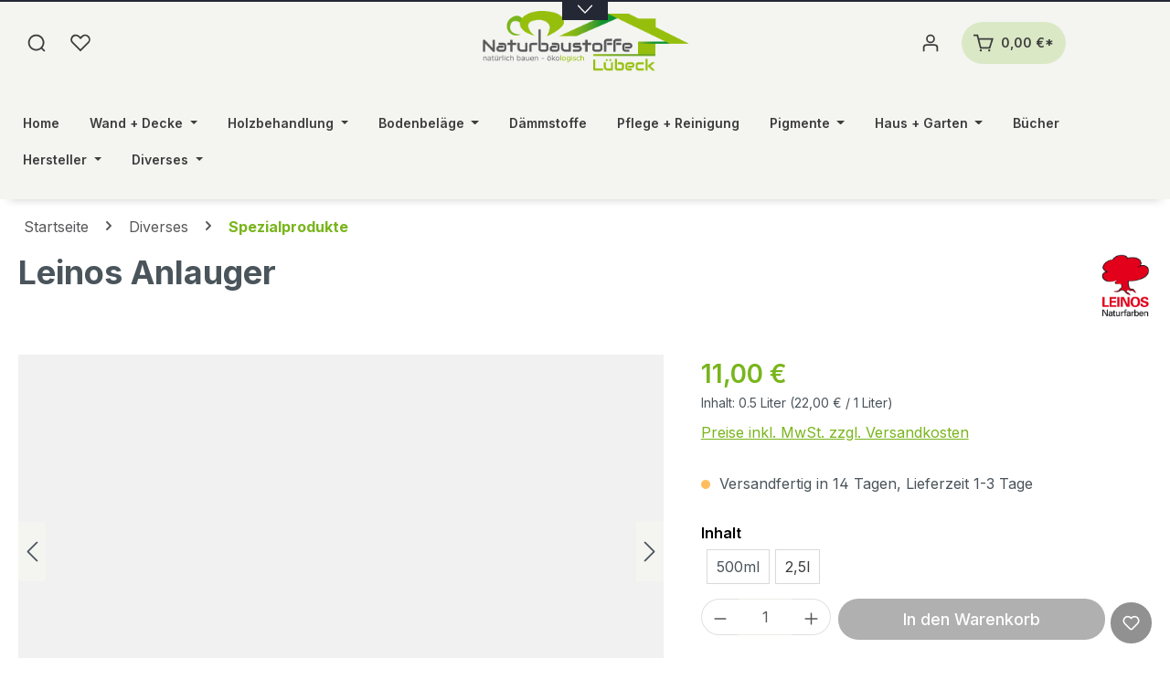

--- FILE ---
content_type: text/html; charset=UTF-8
request_url: https://naturbaustoffe-luebeck.de/diverses/spezialprodukte/1752/leinos-anlauger-0-5l
body_size: 38970
content:
<!DOCTYPE html>
<html lang="de-DE"
      itemscope="itemscope"
      itemtype="https://schema.org/WebPage">


    
                            
    <head>
        	                            <meta charset="utf-8">
            
                            <meta name="viewport"
                      content="width=device-width, initial-scale=1, shrink-to-fit=no">
            
                            <meta name="author"
                      content="">
                <meta name="robots"
                      content="index,follow">
                <meta name="revisit-after"
                      content="15 days">
                <meta name="keywords"
                      content="Anlauger, Reiniger">
                <meta name="description"
                      content="Reinigt und laugt alte, glatte, geölte Untergründe für nachfolgende Öllack-Anstriche an.Anwendungsbereich:LEINOS Anlauger ist die ideal">
            
                <meta property="og:type"
          content="product">
    <meta property="og:site_name"
          content="Naturbaustoffe Lübeck">
    <meta property="og:url"
          content="https://naturbaustoffe-luebeck.de/diverses/spezialprodukte/1752/leinos-anlauger-0-5l">
    <meta property="og:title"
          content="Leinos Anlauger 0,5l">

    <meta property="og:description"
          content="Reinigt und laugt alte, glatte, geölte Untergründe für nachfolgende Öllack-Anstriche an.Anwendungsbereich:LEINOS Anlauger ist die ideal">
    <meta property="og:image"
          content="https://naturbaustoffe-luebeck.de/media/34/8c/51/1702548572/950-0-5l-anlauger.png?ts=1750950074">

            <meta property="product:brand"
              content="Leinos">
    
                        <meta property="product:price:amount"
          content="11">
    <meta property="product:price:currency"
          content="EUR">
    <meta property="product:product_link"
          content="https://naturbaustoffe-luebeck.de/diverses/spezialprodukte/1752/leinos-anlauger-0-5l">

    <meta name="twitter:card"
          content="product">
    <meta name="twitter:site"
          content="Naturbaustoffe Lübeck">
    <meta name="twitter:title"
          content="Leinos Anlauger 0,5l">
    <meta name="twitter:description"
          content="Reinigt und laugt alte, glatte, geölte Untergründe für nachfolgende Öllack-Anstriche an.Anwendungsbereich:LEINOS Anlauger ist die ideal">
    <meta name="twitter:image"
          content="https://naturbaustoffe-luebeck.de/media/34/8c/51/1702548572/950-0-5l-anlauger.png?ts=1750950074">

                            <meta itemprop="copyrightHolder"
                      content="Naturbaustoffe Lübeck">
                <meta itemprop="copyrightYear"
                      content="">
                <meta itemprop="isFamilyFriendly"
                      content="true">
                <meta itemprop="image"
                      content="https://naturbaustoffe-luebeck.de/media/fa/21/93/1703002814/Logo_Claim.png?ts=1703002814">
            
                                            <meta name="theme-color"
                      content="#f4f5f1">
                            
                                                

    
	
	
	                                                            <script type="text/javascript" charset="UTF-8">
            let product = {
                id: 'L950.1',
                name: 'Leinos Anlauger',
                category: ["Spezialprodukte","&Ouml;lfarben + Lacke"],
                price: '11',
                currency: 'EUR'
            };
            window.addEventListener('load', function () {
                etCommerce.sendEvent('viewProduct', product);
            });
		</script>
	
    <script>
                    window.etrackerSendProductViewInList = false;
        
        function etrackerWishlistRemove(productId) {
            const hiddenInput = document.getElementById('etracker-wishlist-product-' + productId);
            if (hiddenInput && hiddenInput.value) {
                const productInfo = JSON.parse(hiddenInput.value) || false
                etCommerce.sendEvent('removeFromWatchlist', productInfo, 1);
            }
        }
    </script>


                    <link rel="icon" href="https://naturbaustoffe-luebeck.de/media/bd/d9/17/1702548502/favi_114.png?ts=1750945364">
        
                                <link rel="apple-touch-icon"
                  href="https://naturbaustoffe-luebeck.de/media/bd/d9/17/1702548502/favi_114.png?ts=1750945364">
                    
            
    
    <link rel="canonical" href="https://naturbaustoffe-luebeck.de/diverses/spezialprodukte/1752/leinos-anlauger-0-5l">

                    <title itemprop="name">
                    Leinos Anlauger 0,5l            </title>
        
                                                                                <link rel="stylesheet"
                      href="https://naturbaustoffe-luebeck.de/theme/1ec242d818eb9422befc52707e3921a8/css/all.css?1765906513">
                                    

            
        
        <style data-plugin="zenitPlatformNotificationBar">
                                                            .notification-bar-collapse-content .content-inner::before {
                    background-image: url("https://naturbaustoffe-luebeck.de/media/89/60/a8/1765557256/christmas-.jpg?ts=1765557256");
                }
            
            
        </style>
    
                
    
                    
    <script>
        window.features = JSON.parse('\u007B\u0022V6_5_0_0\u0022\u003Atrue,\u0022v6.5.0.0\u0022\u003Atrue,\u0022V6_6_0_0\u0022\u003Atrue,\u0022v6.6.0.0\u0022\u003Atrue,\u0022V6_7_0_0\u0022\u003Atrue,\u0022v6.7.0.0\u0022\u003Atrue,\u0022V6_8_0_0\u0022\u003Afalse,\u0022v6.8.0.0\u0022\u003Afalse,\u0022DISABLE_VUE_COMPAT\u0022\u003Atrue,\u0022disable.vue.compat\u0022\u003Atrue,\u0022ACCESSIBILITY_TWEAKS\u0022\u003Atrue,\u0022accessibility.tweaks\u0022\u003Atrue,\u0022TELEMETRY_METRICS\u0022\u003Afalse,\u0022telemetry.metrics\u0022\u003Afalse,\u0022FLOW_EXECUTION_AFTER_BUSINESS_PROCESS\u0022\u003Afalse,\u0022flow.execution.after.business.process\u0022\u003Afalse,\u0022PERFORMANCE_TWEAKS\u0022\u003Afalse,\u0022performance.tweaks\u0022\u003Afalse,\u0022CACHE_CONTEXT_HASH_RULES_OPTIMIZATION\u0022\u003Afalse,\u0022cache.context.hash.rules.optimization\u0022\u003Afalse,\u0022DEFERRED_CART_ERRORS\u0022\u003Afalse,\u0022deferred.cart.errors\u0022\u003Afalse,\u0022PRODUCT_ANALYTICS\u0022\u003Afalse,\u0022product.analytics\u0022\u003Afalse\u007D');
    </script>
        
                                                                    
            <script>
                                    window.gtagActive = true;
                    window.gtagURL = 'https://www.googletagmanager.com/gtag/js?id=G-M1YKC37WGJ';
                                        window.controllerName = 'product';
                                        window.actionName = 'index';
                    window.activeRoute = 'frontend.detail.page';
                    window.trackOrders = '1';
                    window.gtagTrackingId = 'G-M1YKC37WGJ';
                    window.dataLayer = window.dataLayer || [];
                    window.gtagConfig = {
                        'anonymize_ip': '1',
                        'cookie_domain': 'none',
                        'cookie_prefix': '_swag_ga',
                    };

                    function gtag() { dataLayer.push(arguments); }
                            </script>
            
                        <script>
                (() => {
                    const analyticsStorageEnabled = document.cookie.split(';').some((item) => item.trim().includes('google-analytics-enabled=1'));
                    const adsEnabled = document.cookie.split(';').some((item) => item.trim().includes('google-ads-enabled=1'));

                    // Always set default consent (only denied is allowed with default)
                    gtag('consent', 'default', {
                        'ad_user_data': 'denied',
                        'ad_storage': 'denied',
                        'ad_personalization': 'denied',
                        'analytics_storage': 'denied'
                    });

                    // Only update consents that were granted
                    const consentUpdate = {};

                    if (adsEnabled) {
                        consentUpdate.ad_user_data = 'granted';
                        consentUpdate.ad_storage = 'granted';
                        consentUpdate.ad_personalization = 'granted';
                    }

                    if (analyticsStorageEnabled) {
                        consentUpdate.analytics_storage = 'granted';
                    }

                    if (Object.keys(consentUpdate).length > 0) {
                        gtag('consent', 'update', consentUpdate);
                    }
                })();
            </script>
            

    <!-- Shopware Analytics -->
    <script>
        window.shopwareAnalytics = {
            trackingId: '',
            merchantConsent: false,
            debug: false,
            storefrontController: 'Product',
            storefrontAction: 'index',
            storefrontRoute: 'frontend.detail.page',
            storefrontCmsPageType:  'product_detail' ,
        };
    </script>
    <!-- End Shopware Analytics -->
        
                            
            
                
                                    <script>
                    window.useDefaultCookieConsent = true;
                </script>
                    
                                                <script>
                window.activeNavigationId = '018c67c931c471569f66ba0282ee49a1';
                window.activeRoute = 'frontend.detail.page';
                window.activeRouteParameters = '\u007B\u0022_httpCache\u0022\u003Atrue,\u0022productId\u0022\u003A\u0022018c67c9b88c714dbeb486541c33fb32\u0022\u007D';
                window.router = {
                    'frontend.cart.offcanvas': '/checkout/offcanvas',
                    'frontend.cookie.offcanvas': '/cookie/offcanvas',
                    'frontend.cookie.groups': '/cookie/groups',
                    'frontend.checkout.finish.page': '/checkout/finish',
                    'frontend.checkout.info': '/widgets/checkout/info',
                    'frontend.menu.offcanvas': '/widgets/menu/offcanvas',
                    'frontend.cms.page': '/widgets/cms',
                    'frontend.cms.navigation.page': '/widgets/cms/navigation',
                    'frontend.country.country-data': '/country/country-state-data',
                    'frontend.app-system.generate-token': '/app-system/Placeholder/generate-token',
                    'frontend.gateway.context': '/gateway/context',
                    'frontend.cookie.consent.offcanvas': '/cookie/consent-offcanvas',
                    'frontend.account.login.page': '/account/login',
                    };
                window.salesChannelId = '018c67c94418727aab580ec6f2594876';
            </script>
        
    

    <script>
        window.router['frontend.shopware_analytics.customer.data'] = '/storefront/script/shopware-analytics-customer'
    </script>

                                <script>
                
                window.breakpoints = JSON.parse('\u007B\u0022xs\u0022\u003A0,\u0022sm\u0022\u003A576,\u0022md\u0022\u003A768,\u0022lg\u0022\u003A992,\u0022xl\u0022\u003A1200,\u0022xxl\u0022\u003A1400\u007D');
            </script>
        
                                    <script>
                    window.customerLoggedInState = 0;

                    window.wishlistEnabled = 1;
                </script>
                    
                
                        
    <script>
        window.validationMessages = JSON.parse('\u007B\u0022required\u0022\u003A\u0022Die\u0020Eingabe\u0020darf\u0020nicht\u0020leer\u0020sein.\u0022,\u0022email\u0022\u003A\u0022Ung\\u00fcltige\u0020E\u002DMail\u002DAdresse.\u0020Die\u0020E\u002DMail\u0020ben\\u00f6tigt\u0020das\u0020Format\u0020\\\u0022nutzer\u0040beispiel.de\\\u0022.\u0022,\u0022confirmation\u0022\u003A\u0022Ihre\u0020Eingaben\u0020sind\u0020nicht\u0020identisch.\u0022,\u0022minLength\u0022\u003A\u0022Die\u0020Eingabe\u0020ist\u0020zu\u0020kurz.\u0022,\u0022grecaptcha\u0022\u003A\u0022Bitte\u0020akzeptieren\u0020Sie\u0020die\u0020technisch\u0020erforderlichen\u0020Cookies,\u0020um\u0020die\u0020reCAPTCHA\u002D\\u00dcberpr\\u00fcfung\u0020zu\u0020erm\\u00f6glichen.\u0022\u007D');
    </script>
        
                                                            <script>
                        window.themeJsPublicPath = 'https://naturbaustoffe-luebeck.de/theme/1ec242d818eb9422befc52707e3921a8/js/';
                    </script>
                                            <script type="text/javascript" src="https://naturbaustoffe-luebeck.de/theme/1ec242d818eb9422befc52707e3921a8/js/storefront/storefront.js?1765906513" defer></script>
                                            <script type="text/javascript" src="https://naturbaustoffe-luebeck.de/theme/1ec242d818eb9422befc52707e3921a8/js/swag-pay-pal/swag-pay-pal.js?1765906513" defer></script>
                                            <script type="text/javascript" src="https://naturbaustoffe-luebeck.de/theme/1ec242d818eb9422befc52707e3921a8/js/tmms-cms-element-period-request-form/tmms-cms-element-period-request-form.js?1765906513" defer></script>
                                            <script type="text/javascript" src="https://naturbaustoffe-luebeck.de/theme/1ec242d818eb9422befc52707e3921a8/js/cogi-etracker/cogi-etracker.js?1765906513" defer></script>
                                            <script type="text/javascript" src="https://naturbaustoffe-luebeck.de/theme/1ec242d818eb9422befc52707e3921a8/js/zealo-offer-banner/zealo-offer-banner.js?1765906513" defer></script>
                                            <script type="text/javascript" src="https://naturbaustoffe-luebeck.de/theme/1ec242d818eb9422befc52707e3921a8/js/zenit-platform-notification-bar/zenit-platform-notification-bar.js?1765906513" defer></script>
                                            <script type="text/javascript" src="https://naturbaustoffe-luebeck.de/theme/1ec242d818eb9422befc52707e3921a8/js/swag-analytics/swag-analytics.js?1765906513" defer></script>
                                            <script type="text/javascript" src="https://naturbaustoffe-luebeck.de/theme/1ec242d818eb9422befc52707e3921a8/js/brand-crock-aqua-theme/brand-crock-aqua-theme.js?1765906513" defer></script>
                                                        

    
        </head>

        <body class="is-ctl-product is-act-index is-active-route-frontend-detail-page">

            
                
    
    
            <div id="page-top" class="skip-to-content bg-primary-subtle text-primary-emphasis overflow-hidden" tabindex="-1">
            <div class="container skip-to-content-container d-flex justify-content-center visually-hidden-focusable">
                                                                                        <a href="#content-main" class="skip-to-content-link d-inline-flex text-decoration-underline m-1 p-2 fw-bold gap-2">
                                Zum Hauptinhalt springen
                            </a>
                                            
                                                                        <a href="#header-main-search-input" class="skip-to-content-link d-inline-flex text-decoration-underline m-1 p-2 fw-bold gap-2 d-none d-sm-block">
                                Zur Suche springen
                            </a>
                                            
                                                                        <a href="#main-navigation-menu" class="skip-to-content-link d-inline-flex text-decoration-underline m-1 p-2 fw-bold gap-2 d-none d-lg-block">
                                Zur Hauptnavigation springen
                            </a>
                                                                        </div>
        </div>
        
                
                        
    
    
    
                        
                            
                            
                            
                            
        
                    <div id="notification-bar"
                 class="notification-bar notification-bar-top is-expandable is-collapsable d-block d-sm-block d-md-block d-lg-block d-xl-block"
                 data-zenit-notification-bar="true"
                 data-zenit-notification-bar-options='{ "id": "314551155264744349513747218222879133432", "btnCloseBanner": "", "collapsable": "1", "expandable": "1", "expiration": "session" }'>

                                                                                        <div class="notification-bar-collapse-header">
                                                
    <button class="notification-bar-collapse-control notification-bar-collapse-toggler"
            data-bs-target="#notification-bar-collapse"
            data-bs-toggle="collapse"
            aria-expanded="false"
            aria-controls="notification-bar-collapse"
            aria-label="Banner öffnen / schließen">

        <span class="toggler-inner">
                            <span class="icon icon-arrow-head-down icon-xs" aria-hidden="true">
                                        <svg xmlns="http://www.w3.org/2000/svg" xmlns:xlink="http://www.w3.org/1999/xlink" width="24" height="24" viewBox="0 0 24 24"><defs><path id="icons-default-arrow-head-down" d="m12 7.4142 10.2929 10.293c.3905.3904 1.0237.3904 1.4142 0 .3905-.3906.3905-1.0238 0-1.4143l-11-11c-.3905-.3905-1.0237-.3905-1.4142 0l-11 11c-.3905.3905-.3905 1.0237 0 1.4142.3905.3905 1.0237.3905 1.4142 0L12 7.4142z" /></defs><use transform="matrix(1 0 0 -1 0 23)" xlink:href="#icons-default-arrow-head-down" fill="#758CA3" fill-rule="evenodd" /></svg>
                    </span>                    </span>
    </button>
                            </div>
                                            
                                            <div class="notification-bar-collapse-content collapse" id="notification-bar-collapse" >
                            <div class="content-inner">
                                <div class="container">
                                    <div class="notification-bar-row row align-items-center">
                                        <div class="notification-bar-column column-text col">
                                            <div class="column-inner">
                                                                            
            <div class="notification-text  notification-slider"
                            data-zenit-notification-bar-slider="true"
                data-zenit-notification-bar-slider-options="{&quot;interval&quot;:4000}"
                aria-label="Geschlossen am 24.12.25 + 27.12.25 + 31.12.25;Frohe Weihnachtstage und ein gutes Jahr 2026!"
                    >

                            <div class="text-items text-slider-items">
                                            <span class="text-item text-slider-item"
                              aria-hidden="true">
                            <span class="item-entry">Geschlossen am 24.12.25 + 27.12.25 + 31.12.25</span>
                        </span>
                                            <span class="text-item text-slider-item"
                              aria-hidden="true">
                            <span class="item-entry">Frohe Weihnachtstage und ein gutes Jahr 2026!</span>
                        </span>
                                    </div>
                    </div>
                                                </div>
                                        </div>

                                                                            </div>
                                    <div class="row">
                                                                            </div>
                                </div>
                            </div>
                        </div>
                                                </div>
                        
                        <noscript class="noscript-main">
                
    <div role="alert"
         aria-live="polite"
         class="alert alert-info d-flex align-items-center">

                                                                        
                                                    <span class="icon icon-info" aria-hidden="true">
                                        <svg xmlns="http://www.w3.org/2000/svg" xmlns:xlink="http://www.w3.org/1999/xlink" width="24" height="24" viewBox="0 0 24 24"><defs><path d="M12 7c.5523 0 1 .4477 1 1s-.4477 1-1 1-1-.4477-1-1 .4477-1 1-1zm1 9c0 .5523-.4477 1-1 1s-1-.4477-1-1v-5c0-.5523.4477-1 1-1s1 .4477 1 1v5zm11-4c0 6.6274-5.3726 12-12 12S0 18.6274 0 12 5.3726 0 12 0s12 5.3726 12 12zM12 2C6.4772 2 2 6.4772 2 12s4.4772 10 10 10 10-4.4772 10-10S17.5228 2 12 2z" id="icons-default-info" /></defs><use xlink:href="#icons-default-info" fill="#758CA3" fill-rule="evenodd" /></svg>
                    </span>                                                    
                                    
                    <div class="alert-content-container">
                                                    
                                                            Um unseren Shop in vollem Umfang nutzen zu können, empfehlen wir Ihnen Javascript in Ihrem Browser zu aktivieren.
                                    
                                                                </div>
            </div>
            </noscript>
        
                                
    
        <header class="header-main"  data-bc-header-sticky="true">
                            			 
	                <div class="container">
                    	
							
	
			 
		<div class="header-three">
			<div class="row align-items-center header-row">
				<div class="header-three-left header-actions-col">
											<div class=" d-block">
							<div class="search-toggle">
								<button class="btn header-actions-btn search-toggle-btn js-search-toggle-btn collapsed" type="button" data-bs-toggle="collapse" data-bs-target="#searchCollapse" aria-expanded="false" aria-controls="searchCollapse" aria-label="Suchen">
									<span class="bc-header-search-icon">
										<svg id="Layer_1" data-name="Layer 1" xmlns="http://www.w3.org/2000/svg" viewbox="0 0 22.24 18.9">
											<defs>
												<style>
													.cls-1 {
														fill: #fff;
													}
												</style>
											</defs><path class="cls-1" d="M20.28,17.37l-2.63-2.63A9,9,0,1,0,16.38,16L19,18.64a.92.92,0,0,0,1.28,0A.9.9,0,0,0,20.28,17.37ZM3.5,9.05a7.19,7.19,0,1,1,7.19,7.2A7.2,7.2,0,0,1,3.5,9.05Z"/>
										</svg>
									</span>
								</button>
							</div>
						</div>
					
																		                                <div class="col-auto">
                                    <div class="header-wishlist">
                                        <a class="btn header-wishlist-btn header-actions-btn"
                                           href="/wishlist"
                                           title="Merkzettel"
                                           aria-labelledby="wishlist-basket-live-area"
                                        >
                                                
            <span class="header-wishlist-icon">
           
        <svg id="Layer_1" data-name="Layer 1" xmlns="http://www.w3.org/2000/svg" viewBox="0 0 22.24 18.9"><defs><style>.cls-1{fill:#fff;}</style></defs><path class="cls-1" d="M11.13,19l-9.2-9.2A5.71,5.71,0,0,1,6,0H6a5.65,5.65,0,0,1,4,1.7l1.12,1.12,1.12-1.12a5.7,5.7,0,0,1,8.08,0h0a5.71,5.71,0,0,1,0,8.07ZM6,1.79A3.92,3.92,0,0,0,3.16,8.45l8,8,7.92-7.92a3.91,3.91,0,0,0,0-5.53h0a4,4,0,0,0-5.53,0l-2.4,2.39L8.73,3A3.87,3.87,0,0,0,6,1.79Z"/></svg>
        </span>
    
    
    
    <span class="badge badge-primary header-wishlist-badge"
          id="wishlist-basket"
          data-wishlist-storage="true"
          data-wishlist-storage-options="{&quot;listPath&quot;:&quot;\/wishlist\/list&quot;,&quot;mergePath&quot;:&quot;\/wishlist\/merge&quot;,&quot;pageletPath&quot;:&quot;\/wishlist\/merge\/pagelet&quot;}"
          data-wishlist-widget="true"
          data-wishlist-widget-options="{&quot;showCounter&quot;:true}"
          aria-labelledby="wishlist-basket-live-area"
    ></span>
    <span class="visually-hidden"
          id="wishlist-basket-live-area"
          data-wishlist-live-area-text="Du hast %counter% Produkte auf dem Merkzettel"
          aria-live="polite"
    ></span>
                                        </a>
                                    </div>
                                </div>
                            
																						<div class="col d-sm-block d-lg-none">
							<div class="menu-button">
																	                                        <button
                                            class="btn nav-main-toggle-btn header-actions-btn"
                                            type="button"
                                            data-off-canvas-menu="true"
                                            aria-label="Menü"
                                        >
                                                                                            <span class="icon icon-stack" aria-hidden="true">
                                        <svg xmlns="http://www.w3.org/2000/svg" xmlns:xlink="http://www.w3.org/1999/xlink" width="24" height="24" viewBox="0 0 24 24"><defs><path d="M3 13c-.5523 0-1-.4477-1-1s.4477-1 1-1h18c.5523 0 1 .4477 1 1s-.4477 1-1 1H3zm0-7c-.5523 0-1-.4477-1-1s.4477-1 1-1h18c.5523 0 1 .4477 1 1s-.4477 1-1 1H3zm0 14c-.5523 0-1-.4477-1-1s.4477-1 1-1h18c.5523 0 1 .4477 1 1s-.4477 1-1 1H3z" id="icons-default-stack" /></defs><use xlink:href="#icons-default-stack" fill="#758CA3" fill-rule="evenodd" /></svg>
                    </span>                                                                                    </button>
                                    
															</div>
						</div>
									</div>


									<div class="col-auto col-lg-auto header-logo-col">
						    <div class="header-logo-main text-center">
                    <a class="header-logo-main-link"
               href="/"
               title="Zur Startseite gehen">
                                    <picture class="header-logo-picture d-block m-auto">
                                                                            
                                                                            
                            		<img src="https://naturbaustoffe-luebeck.de/media/fa/21/93/1703002814/Logo_Claim.png?ts=1703002814" alt="Zur Startseite gehen" class="img-fluid header-logo-main-img logo-dektop-transparente"/>
	 
			<img src="https://naturbaustoffe-luebeck.de/media/fa/21/93/1703002814/Logo_Claim.png?ts=1703002814" alt="Zur Startseite gehen" class="img-fluid header-logo-main-img logo-dektop-solidhide"/>
	    
                    </picture>
                            </a>
            </div>
					</div>
				

									<div class="col-12 order-1 col-sm-auto order-sm-2 header-actions-col">
						<div class="row cart-set ">

															                            <div class="col-auto">
                                <div class="account-menu">
                                        <div class="dropdown">
                    <button class="btn account-menu-btn header-actions-btn"
                    type="button"
                    id="accountWidget"
                    data-account-menu="true"
                    data-bs-toggle="dropdown"
                    aria-haspopup="true"
                    aria-expanded="false"
                    aria-label="Ihr Konto"
                    title="Ihr Konto">
               
              <span class="bc-header-account-icon">
            <svg id="Layer_1" data-name="Layer 1" xmlns="http://www.w3.org/2000/svg" viewBox="0 0 22.24 18.9"><defs><style>.cls-1{fill:#fff;}</style></defs><path class="cls-1" d="M15.42,10.75H6.82a4.15,4.15,0,0,0-4.14,4.14v4h1.8v-4a2.34,2.34,0,0,1,2.34-2.34h8.6a2.34,2.34,0,0,1,2.34,2.34v4h1.8v-4A4.15,4.15,0,0,0,15.42,10.75Z"/><path class="cls-1" d="M11.12,9.82A4.91,4.91,0,1,0,6.2,4.91,4.92,4.92,0,0,0,11.12,9.82Zm0-8A3.11,3.11,0,1,1,8,4.91,3.12,3.12,0,0,1,11.12,1.8Z"/></svg>
            </span>
            </button>
        
                               <div class="dropdown-menu dropdown-menu-end account-menu-dropdown js-account-menu-dropdown"
                 aria-labelledby="accountWidget">
                

        
            <div class="offcanvas-header">
                            <button class="btn btn-secondary offcanvas-close js-offcanvas-close">
                                            <span class="icon icon-x icon-sm" aria-hidden="true">
                                        <svg xmlns="http://www.w3.org/2000/svg" xmlns:xlink="http://www.w3.org/1999/xlink" width="24" height="24" viewBox="0 0 24 24"><defs><path d="m10.5858 12-7.293-7.2929c-.3904-.3905-.3904-1.0237 0-1.4142.3906-.3905 1.0238-.3905 1.4143 0L12 10.5858l7.2929-7.293c.3905-.3904 1.0237-.3904 1.4142 0 .3905.3906.3905 1.0238 0 1.4143L13.4142 12l7.293 7.2929c.3904.3905.3904 1.0237 0 1.4142-.3906.3905-1.0238.3905-1.4143 0L12 13.4142l-7.2929 7.293c-.3905.3904-1.0237.3904-1.4142 0-.3905-.3906-.3905-1.0238 0-1.4143L10.5858 12z" id="icons-default-x" /></defs><use xlink:href="#icons-default-x" fill="#758CA3" fill-rule="evenodd" /></svg>
                    </span>                    
                                            Menü schließen
                                    </button>
                    </div>
    
            <div class="offcanvas-body">
                <div class="account-menu">
                                    <div class="dropdown-header account-menu-header">
                    Ihr Konto
                </div>
                    
                                    <div class="account-menu-login">
                                            <a href="/account/login"
                           title="Anmelden"
                           class="btn btn-primary account-menu-login-button">
                            Anmelden
                        </a>
                    
                                            <div class="account-menu-register">
                            oder
                            <a href="/account/login"
                               title="Registrieren">
                                registrieren
                            </a>
                        </div>
                                    </div>
                    
                    <div class="account-menu-links">
                    <div class="header-account-menu">
        <div class="card account-menu-inner">
                                        
                                                <nav class="list-group list-group-flush account-aside-list-group">
                                                                                    <a href="/account"
                                   title="Übersicht"
                                   class="list-group-item list-group-item-action account-aside-item"
                                   >
                                    Übersicht
                                </a>
                            
                                                            <a href="/account/profile"
                                   title="Persönliches Profil"
                                   class="list-group-item list-group-item-action account-aside-item"
                                   >
                                    Persönliches Profil
                                </a>
                            
                                                                                                                            <a href="/account/address"
                                   title="Adressen"
                                   class="list-group-item list-group-item-action account-aside-item"
                                   >
                                    Adressen
                                </a>
                            
                                                            <a href="/account/order"
                                   title="Bestellungen"
                                   class="list-group-item list-group-item-action account-aside-item"
                                   >
                                    Bestellungen
                                </a>
                                                                        </nav>
                            
                                                </div>
    </div>
            </div>
            </div>
        </div>
                </div>
        
            </div>
                                </div>
                            </div>
                        
							
															                            <div class="col-auto">
                                <div
                                    class="header-cart"
                                    data-off-canvas-cart="true"
                                >
                                    <a
                                        class="btn header-cart-btn header-actions-btn"
                                        href="/checkout/cart"
                                        data-cart-widget="true"
                                        title="Warenkorb"
                                        aria-labelledby="cart-widget-aria-label"
                                        aria-haspopup="true"
                                    >
                                            <span class="header-cart-icon">
       
    <svg id="Layer_1" data-name="Layer 1" xmlns="http://www.w3.org/2000/svg" viewBox="0 0 22.24 18.9"><defs><style>.cls-1{fill:#fff;}</style></defs><path id="Group_105" data-name="Group 105" class="cls-1" d="M18.49,15.8H7.24L3.6,1.8H0V0H5L6.09,4.22,22.24,4.1ZM8.64,14h8.54l2.58-8.08L6.56,6Zm.65,3.69a1.21,1.21,0,1,1-1.21-1.21,1.21,1.21,0,0,1,1.21,1.21h0m9.35,0a1.21,1.21,0,1,1-1.21-1.21,1.21,1.21,0,0,1,1.21,1.21h0"/></svg>
    </span>
        <span class="header-cart-total">
          0,00 €*
    </span>
                                    </a>
                                </div>
                            </div>
                        
													
						</div>
											</div>
							</div>
			 
				<div class="nav-main d-none d-md-flex justify-content-center"> 
						<div class="main-navigation">
    <div class="container">
        
                    <nav class="navbar navbar-expand-lg main-navigation-menu"
                 id="main-navigation-menu"
                 itemscope="itemscope"
                 itemtype="https://schema.org/SiteNavigationElement"
                 data-navbar="true"
                 data-navbar-options="{&quot;pathIdList&quot;:[&quot;018c67c92d39726ca14dd11ed83e4662&quot;]}"
                 aria-label="Hauptnavigation">
                <div class="collapse navbar-collapse" id="main_nav">
                    <ul class="navbar-nav main-navigation-menu-list flex-wrap">
                        							 
																					                                                            <li class="nav-item nav-item-018c67c92d2b7213896208180dd4ca26">
                                    <a class="nav-link main-navigation-link home-link root nav-item-018c67c92d2b7213896208180dd4ca26-link"
                                       href="/"
                                       itemprop="url"
                                       title="Home">
                                        <span itemprop="name" class="main-navigation-link-text">Home</span>
                                    </a>
                                </li>
                                                    
													
                        
                                                                                                                                                            
                                                                                                            <li class="nav-item nav-item-018c67c92d31721fa6370ea110129be7 dropdown position-static">
                                            <a class="nav-link nav-item-018c67c92d31721fa6370ea110129be7-link root main-navigation-link p-2 dropdown-toggle"
                                               href="https://naturbaustoffe-luebeck.de/wand-decke/"
                                               data-bs-toggle="dropdown"                                                                                              itemprop="url"
                                               title="Wand + Decke">
                                                <span itemprop="name" class="main-navigation-link-text">Wand + Decke</span>
                                            </a>
                                                                                            <div class="dropdown-menu w-100 p-4 navigation-flyout animated is-open">
                                                    <div class="container  submega-menu-two">
                                                            
            <div class="row">
                            <div class="col">
                    <div class="navigation-flyout-category-link">
                                                                                    <a href="https://naturbaustoffe-luebeck.de/wand-decke/"
                                   itemprop="url"
                                   title="Wand + Decke">
                                                                            Zur Kategorie Wand + Decke
                                                                    </a>
                                                                        </div>
                </div>
            
                            <div class="col-auto">
                    <button class="navigation-flyout-close js-close-flyout-menu btn-close" aria-label="Menü schließen">
                                                                                                                            </button>
                </div>
                    </div>
    
            <div class="row navigation-flyout-content">
                            <div class="col">
                    <div class="">
                                                        
                
    <div class="row navigation-flyout-categories is-level-0">
                                                        
                            <div class="col-3 ">
                                                                        <a class="nav-item nav-item-018c67c92d4172cab90301041dd02bb7 nav-link nav-item-018c67c92d4172cab90301041dd02bb7-link navigation-flyout-link is-level-0"
                               href="https://naturbaustoffe-luebeck.de/wand-decke/innen/"
                               itemprop="url"
                                                              title="Innen">
                                <span itemprop="name">Innen</span>
                            </a>
                                            
                                                                            
    
    <div class="navigation-flyout-categories is-level-1">
                                                        
                            <div class="">
                                                                        <a class="nav-item nav-item-018c67c931cf7049997c1753ed4f6bb0 nav-link nav-item-018c67c931cf7049997c1753ed4f6bb0-link navigation-flyout-link is-level-1"
                               href="https://naturbaustoffe-luebeck.de/wand-decke/innen/wand-und-deckenfarben/"
                               itemprop="url"
                                                              title="Wand- und Deckenfarben">
                                <span itemprop="name">Wand- und Deckenfarben</span>
                            </a>
                                            
                                                                            
    
    <div class="navigation-flyout-categories is-level-2">
                                                        
                            <div class="">
                                                                        <a class="nav-item nav-item-018c67c931d272f1964c519e84bdb1ce nav-link nav-item-018c67c931d272f1964c519e84bdb1ce-link navigation-flyout-link is-level-2"
                               href="https://naturbaustoffe-luebeck.de/wand-decke/innen/wand-und-deckenfarben/lehmfarben/"
                               itemprop="url"
                                                              title="Lehmfarben">
                                <span itemprop="name">Lehmfarben</span>
                            </a>
                                            
                                                                                </div>
                                                                    
                            <div class="navigation-flyout-col">
                                                                        <a class="nav-item nav-item-018c67c931d3718b8caae22d1d5225fd nav-link nav-item-018c67c931d3718b8caae22d1d5225fd-link navigation-flyout-link is-level-2"
                               href="https://naturbaustoffe-luebeck.de/wand-decke/innen/wand-und-deckenfarben/silikatfarben/"
                               itemprop="url"
                                                              title="Silikatfarben">
                                <span itemprop="name">Silikatfarben</span>
                            </a>
                                            
                                                                                </div>
                                                                    
                            <div class="navigation-flyout-col">
                                                                        <a class="nav-item nav-item-018c67c931d47007bf84ca9a10e12d35 nav-link nav-item-018c67c931d47007bf84ca9a10e12d35-link navigation-flyout-link is-level-2"
                               href="https://naturbaustoffe-luebeck.de/wand-decke/innen/wand-und-deckenfarben/leimfarben/"
                               itemprop="url"
                                                              title="Leimfarben">
                                <span itemprop="name">Leimfarben</span>
                            </a>
                                            
                                                                                </div>
                                                                    
                            <div class="">
                                                                        <a class="nav-item nav-item-018c67c931d47007bf84ca9a156f7462 nav-link nav-item-018c67c931d47007bf84ca9a156f7462-link navigation-flyout-link is-level-2"
                               href="https://naturbaustoffe-luebeck.de/wand-decke/innen/wand-und-deckenfarben/wandlasuren/"
                               itemprop="url"
                                                              title="Wandlasuren">
                                <span itemprop="name">Wandlasuren</span>
                            </a>
                                            
                                                                                </div>
                                                                    
                            <div class="navigation-flyout-col">
                                                                        <a class="nav-item nav-item-018c67c931d571d8b0d3c27edff96a23 nav-link nav-item-018c67c931d571d8b0d3c27edff96a23-link navigation-flyout-link is-level-2"
                               href="https://naturbaustoffe-luebeck.de/wand-decke/innen/wand-und-deckenfarben/kaseinfarben/"
                               itemprop="url"
                                                              title="Kaseinfarben">
                                <span itemprop="name">Kaseinfarben</span>
                            </a>
                                            
                                                                                </div>
                                                                    
                            <div class="navigation-flyout-col">
                                                                        <a class="nav-item nav-item-018c67c931d673e9bc79df87965e2c84 nav-link nav-item-018c67c931d673e9bc79df87965e2c84-link navigation-flyout-link is-level-2"
                               href="https://naturbaustoffe-luebeck.de/wand-decke/innen/wand-und-deckenfarben/kalkfarben/"
                               itemprop="url"
                                                              title="Kalkfarben">
                                <span itemprop="name">Kalkfarben</span>
                            </a>
                                            
                                                                                </div>
                                                                    
                            <div class="navigation-flyout-col">
                                                                        <a class="nav-item nav-item-018c67c931d77079a82ef40f67c4f75d nav-link nav-item-018c67c931d77079a82ef40f67c4f75d-link navigation-flyout-link is-level-2"
                               href="https://naturbaustoffe-luebeck.de/wand-decke/innen/wand-und-deckenfarben/naturharzdispersionsfarben/"
                               itemprop="url"
                                                              title="Naturharzdispersionsfarben">
                                <span itemprop="name">Naturharzdispersionsfarben</span>
                            </a>
                                            
                                                                                </div>
                        </div>
                                                            </div>
                                                                    
                            <div class="navigation-flyout-col">
                                                                        <a class="nav-item nav-item-018c67c931d1728795ceab218aa50e87 nav-link nav-item-018c67c931d1728795ceab218aa50e87-link navigation-flyout-link is-level-1"
                               href="https://naturbaustoffe-luebeck.de/wand-decke/innen/putze-spachtelmassen/"
                               itemprop="url"
                                                              title="Putze + Spachtelmassen">
                                <span itemprop="name">Putze + Spachtelmassen</span>
                            </a>
                                            
                                                                                </div>
                                                                    
                            <div class="navigation-flyout-col">
                                                                        <a class="nav-item nav-item-018c67c931d272f1964c519e7fc2d2be nav-link nav-item-018c67c931d272f1964c519e7fc2d2be-link navigation-flyout-link is-level-1"
                               href="https://naturbaustoffe-luebeck.de/wand-decke/innen/untergrundbehandlung/"
                               itemprop="url"
                                                              title="Untergrundbehandlung">
                                <span itemprop="name">Untergrundbehandlung</span>
                            </a>
                                            
                                                                                </div>
                        </div>
                                                            </div>
                                                                    
                            <div class="col-3 navigation-flyout-col">
                                                                        <a class="nav-item nav-item-018c67c92d4270c29633edf983ae332a nav-link nav-item-018c67c92d4270c29633edf983ae332a-link navigation-flyout-link is-level-0"
                               href="https://naturbaustoffe-luebeck.de/wand-decke/aussen/"
                               itemprop="url"
                                                              title="Außen">
                                <span itemprop="name">Außen</span>
                            </a>
                                            
                                                                                </div>
                        </div>
                                            </div>
                </div>
            
                                                </div>
                                                        </div>
                                                </div>
                                                                                    </li>
                                                                                                                                                                                                                                
                                                                                                            <li class="nav-item nav-item-018c67c92d3271d0b25c9439da37b863 dropdown position-static">
                                            <a class="nav-link nav-item-018c67c92d3271d0b25c9439da37b863-link root main-navigation-link p-2 dropdown-toggle"
                                               href="https://naturbaustoffe-luebeck.de/holzbehandlung/"
                                               data-bs-toggle="dropdown"                                                                                              itemprop="url"
                                               title="Holzbehandlung">
                                                <span itemprop="name" class="main-navigation-link-text">Holzbehandlung</span>
                                            </a>
                                                                                            <div class="dropdown-menu w-100 p-4 navigation-flyout animated is-open">
                                                    <div class="container  submega-menu-two">
                                                            
            <div class="row">
                            <div class="col">
                    <div class="navigation-flyout-category-link">
                                                                                    <a href="https://naturbaustoffe-luebeck.de/holzbehandlung/"
                                   itemprop="url"
                                   title="Holzbehandlung">
                                                                            Zur Kategorie Holzbehandlung
                                                                    </a>
                                                                        </div>
                </div>
            
                            <div class="col-auto">
                    <button class="navigation-flyout-close js-close-flyout-menu btn-close" aria-label="Menü schließen">
                                                                                                                            </button>
                </div>
                    </div>
    
            <div class="row navigation-flyout-content">
                            <div class="col">
                    <div class="">
                                                        
                
    <div class="row navigation-flyout-categories is-level-0">
                                                        
                            <div class="col-3 ">
                                                                        <a class="nav-item nav-item-018c67c931bd73e1a16279f7756b5e09 nav-link nav-item-018c67c931bd73e1a16279f7756b5e09-link navigation-flyout-link is-level-0"
                               href="https://naturbaustoffe-luebeck.de/holzbehandlung/holzbehandlung-innen/"
                               itemprop="url"
                                                              title="Holzbehandlung Innen">
                                <span itemprop="name">Holzbehandlung Innen</span>
                            </a>
                                            
                                                                            
    
    <div class="navigation-flyout-categories is-level-1">
                                                        
                            <div class="">
                                                                        <a class="nav-item nav-item-018c67c931c5720d9124df26aadb383c nav-link nav-item-018c67c931c5720d9124df26aadb383c-link navigation-flyout-link is-level-1"
                               href="https://naturbaustoffe-luebeck.de/holzbehandlung/holzbehandlung-innen/holzspachtel/"
                               itemprop="url"
                                                              title="Holzspachtel">
                                <span itemprop="name">Holzspachtel</span>
                            </a>
                                            
                                                                                </div>
                                                                    
                            <div class="navigation-flyout-col">
                                                                        <a class="nav-item nav-item-018c67c931c672fc90a010fe3fd6265e nav-link nav-item-018c67c931c672fc90a010fe3fd6265e-link navigation-flyout-link is-level-1"
                               href="https://naturbaustoffe-luebeck.de/holzbehandlung/holzbehandlung-innen/oelfarben-lacke/"
                               itemprop="url"
                                                              title="Ölfarben + Lacke">
                                <span itemprop="name">Ölfarben + Lacke</span>
                            </a>
                                            
                                                                                </div>
                                                                    
                            <div class="navigation-flyout-col">
                                                                        <a class="nav-item nav-item-018c67c931c77053b612f016613cd254 nav-link nav-item-018c67c931c77053b612f016613cd254-link navigation-flyout-link is-level-1"
                               href="https://naturbaustoffe-luebeck.de/holzbehandlung/holzbehandlung-innen/lasuren/"
                               itemprop="url"
                                                              title="Lasuren">
                                <span itemprop="name">Lasuren</span>
                            </a>
                                            
                                                                                </div>
                                                                    
                            <div class="">
                                                                        <a class="nav-item nav-item-018c67c931c870c39e0f1fd0c31c79fd nav-link nav-item-018c67c931c870c39e0f1fd0c31c79fd-link navigation-flyout-link is-level-1"
                               href="https://naturbaustoffe-luebeck.de/holzbehandlung/holzbehandlung-innen/holzoele-wachs/"
                               itemprop="url"
                                                              title="Holzöle + Wachs">
                                <span itemprop="name">Holzöle + Wachs</span>
                            </a>
                                            
                                                                                </div>
                                                                    
                            <div class="navigation-flyout-col">
                                                                        <a class="nav-item nav-item-018c67c931c870c39e0f1fd0c64e548c nav-link nav-item-018c67c931c870c39e0f1fd0c64e548c-link navigation-flyout-link is-level-1"
                               href="https://naturbaustoffe-luebeck.de/holzbehandlung/holzbehandlung-innen/loesemittelfreie-holzoele/"
                               itemprop="url"
                                                              title="Lösemittelfreie Holzöle">
                                <span itemprop="name">Lösemittelfreie Holzöle</span>
                            </a>
                                            
                                                                                </div>
                                                                    
                            <div class="navigation-flyout-col">
                                                                        <a class="nav-item nav-item-018c67c931c971f182f2c6bfc68a972b nav-link nav-item-018c67c931c971f182f2c6bfc68a972b-link navigation-flyout-link is-level-1"
                               href="https://naturbaustoffe-luebeck.de/holzbehandlung/holzbehandlung-innen/kreidefarben-shabby-chic/"
                               itemprop="url"
                                                              title="Kreidefarben + Shabby Chic">
                                <span itemprop="name">Kreidefarben + Shabby Chic</span>
                            </a>
                                            
                                                                                </div>
                                                                    
                            <div class="navigation-flyout-col">
                                                                        <a class="nav-item nav-item-018c67c931ca72c2a6b0ae4df8ad98da nav-link nav-item-018c67c931ca72c2a6b0ae4df8ad98da-link navigation-flyout-link is-level-1"
                               href="https://naturbaustoffe-luebeck.de/holzbehandlung/holzbehandlung-innen/schleif-poliermaschinenverleih/"
                               itemprop="url"
                                                              title="Schleif-+Poliermaschinenverleih">
                                <span itemprop="name">Schleif-+Poliermaschinenverleih</span>
                            </a>
                                            
                                                                                </div>
                        </div>
                                                            </div>
                                                                    
                            <div class="col-3 navigation-flyout-col">
                                                                        <a class="nav-item nav-item-018c67c931bd73e1a16279f77aa20318 nav-link nav-item-018c67c931bd73e1a16279f77aa20318-link navigation-flyout-link is-level-0"
                               href="https://naturbaustoffe-luebeck.de/holzbehandlung/holzbehandlung-aussen/"
                               itemprop="url"
                                                              title="Holzbehandlung Außen">
                                <span itemprop="name">Holzbehandlung Außen</span>
                            </a>
                                            
                                                                            
    
    <div class="navigation-flyout-categories is-level-1">
                                                        
                            <div class="">
                                                                        <a class="nav-item nav-item-018c67c931cb7230b95a11bb6f6a103a nav-link nav-item-018c67c931cb7230b95a11bb6f6a103a-link navigation-flyout-link is-level-1"
                               href="https://naturbaustoffe-luebeck.de/holzbehandlung/holzbehandlung-aussen/oelfarben/"
                               itemprop="url"
                                                              title="Ölfarben">
                                <span itemprop="name">Ölfarben</span>
                            </a>
                                            
                                                                                </div>
                                                                    
                            <div class="navigation-flyout-col">
                                                                        <a class="nav-item nav-item-018c67c931cc714da3d8e7987fa680c4 nav-link nav-item-018c67c931cc714da3d8e7987fa680c4-link navigation-flyout-link is-level-1"
                               href="https://naturbaustoffe-luebeck.de/holzbehandlung/holzbehandlung-aussen/lasuren/"
                               itemprop="url"
                                                              title="Lasuren">
                                <span itemprop="name">Lasuren</span>
                            </a>
                                            
                                                                                </div>
                                                                    
                            <div class="navigation-flyout-col">
                                                                        <a class="nav-item nav-item-018c67c931cc714da3d8e79884363e07 nav-link nav-item-018c67c931cc714da3d8e79884363e07-link navigation-flyout-link is-level-1"
                               href="https://naturbaustoffe-luebeck.de/holzbehandlung/holzbehandlung-aussen/oele/"
                               itemprop="url"
                                                              title="Öle">
                                <span itemprop="name">Öle</span>
                            </a>
                                            
                                                                                </div>
                        </div>
                                                            </div>
                                                                    
                            <div class="col-3 navigation-flyout-col">
                                                                        <a class="nav-item nav-item-018c67c931be71ff82e5d19c899459c5 nav-link nav-item-018c67c931be71ff82e5d19c899459c5-link navigation-flyout-link is-level-0"
                               href="https://naturbaustoffe-luebeck.de/holzbehandlung/loesemittel/"
                               itemprop="url"
                                                              title="Lösemittel">
                                <span itemprop="name">Lösemittel</span>
                            </a>
                                            
                                                                                </div>
                                                                    
                            <div class="col-3 ">
                                                                        <a class="nav-item nav-item-018c67c931bf7306925d1f1d81f5fcfb nav-link nav-item-018c67c931bf7306925d1f1d81f5fcfb-link navigation-flyout-link is-level-0"
                               href="https://naturbaustoffe-luebeck.de/holzbehandlung/holzlaugen/"
                               itemprop="url"
                                                              title="Holzlaugen">
                                <span itemprop="name">Holzlaugen</span>
                            </a>
                                            
                                                                                </div>
                        </div>
                                            </div>
                </div>
            
                                                </div>
                                                        </div>
                                                </div>
                                                                                    </li>
                                                                                                                                                                                                                                
                                                                                                            <li class="nav-item nav-item-018c67c92d3372b3a6301a6481b1cfbc dropdown position-static">
                                            <a class="nav-link nav-item-018c67c92d3372b3a6301a6481b1cfbc-link root main-navigation-link p-2 dropdown-toggle"
                                               href="https://naturbaustoffe-luebeck.de/bodenbelaege/"
                                               data-bs-toggle="dropdown"                                                                                              itemprop="url"
                                               title="Bodenbeläge">
                                                <span itemprop="name" class="main-navigation-link-text">Bodenbeläge</span>
                                            </a>
                                                                                            <div class="dropdown-menu w-100 p-4 navigation-flyout animated is-open">
                                                    <div class="container  submega-menu-two">
                                                            
            <div class="row">
                            <div class="col">
                    <div class="navigation-flyout-category-link">
                                                                                    <a href="https://naturbaustoffe-luebeck.de/bodenbelaege/"
                                   itemprop="url"
                                   title="Bodenbeläge">
                                                                            Zur Kategorie Bodenbeläge
                                                                    </a>
                                                                        </div>
                </div>
            
                            <div class="col-auto">
                    <button class="navigation-flyout-close js-close-flyout-menu btn-close" aria-label="Menü schließen">
                                                                                                                            </button>
                </div>
                    </div>
    
            <div class="row navigation-flyout-content">
                            <div class="col-8 col-xl-9">
                    <div class="">
                                                        
                
    <div class="row navigation-flyout-categories is-level-0">
                                                        
                            <div class="col-4 ">
                                                                        <a class="nav-item nav-item-018c67c92d3b7378b9d7c8f28829f2c5 nav-link nav-item-018c67c92d3b7378b9d7c8f28829f2c5-link navigation-flyout-link is-level-0"
                               href="https://naturbaustoffe-luebeck.de/bodenbelaege/teppiche/"
                               itemprop="url"
                                                              title="Teppiche">
                                <span itemprop="name">Teppiche</span>
                            </a>
                                            
                                                                                </div>
                                                                    
                            <div class="col-4 navigation-flyout-col">
                                                                        <a class="nav-item nav-item-018c67c92d3c706c82451ffb556eea5c nav-link nav-item-018c67c92d3c706c82451ffb556eea5c-link navigation-flyout-link is-level-0"
                               href="https://naturbaustoffe-luebeck.de/bodenbelaege/holzboeden/"
                               itemprop="url"
                                                              title="Holzböden">
                                <span itemprop="name">Holzböden</span>
                            </a>
                                            
                                                                                </div>
                                                                    
                            <div class="col-4 navigation-flyout-col">
                                                                        <a class="nav-item nav-item-018c67c92d3d73808a9f4775a8bf6743 nav-link nav-item-018c67c92d3d73808a9f4775a8bf6743-link navigation-flyout-link is-level-0"
                               href="https://naturbaustoffe-luebeck.de/bodenbelaege/linoleum/"
                               itemprop="url"
                                                              title="Linoleum">
                                <span itemprop="name">Linoleum</span>
                            </a>
                                            
                                                                                </div>
                                                                    
                            <div class="col-4 ">
                                                                        <a class="nav-item nav-item-018c67c92d3e735db7e4d38f96394334 nav-link nav-item-018c67c92d3e735db7e4d38f96394334-link navigation-flyout-link is-level-0"
                               href="https://naturbaustoffe-luebeck.de/bodenbelaege/kork/"
                               itemprop="url"
                                                              title="Kork">
                                <span itemprop="name">Kork</span>
                            </a>
                                            
                                                                                </div>
                                                                    
                            <div class="col-4 navigation-flyout-col">
                                                                        <a class="nav-item nav-item-018c67c92d407255ae4ad3e7c0cc32cd nav-link nav-item-018c67c92d407255ae4ad3e7c0cc32cd-link navigation-flyout-link is-level-0"
                               href="https://naturbaustoffe-luebeck.de/bodenbelaege/zubehoer/"
                               itemprop="url"
                                                              title="Zubehör">
                                <span itemprop="name">Zubehör</span>
                            </a>
                                            
                                                                                </div>
                        </div>
                                            </div>
                </div>
            
                                                <div class="col-4 col-xl-3">
                        <div class="navigation-flyout-teaser">
                                                            <a class="navigation-flyout-teaser-image-container"
                                   href="https://naturbaustoffe-luebeck.de/bodenbelaege/"
                                                                      title="Bodenbeläge">
                                    
                    
                        
                        
    
    
    
        
                
        
                
        
                                
                    
                
                
        
        
                                                                                                            
            
            <img src="https://naturbaustoffe-luebeck.de/media/61/76/09/1757863851/bodenbelaege.jpg?ts=1757863851"                             srcset="https://naturbaustoffe-luebeck.de/thumbnail/61/76/09/1757863851/bodenbelaege_650x330.jpg?ts=1757863852 650w"                                 sizes="310px"
                                         class="navigation-flyout-teaser-image img-fluid" alt="" data-object-fit="cover" loading="lazy"        />
                                    </a>
                                                    </div>
                    </div>
                                    </div>
                                                        </div>
                                                </div>
                                                                                    </li>
                                                                                                                                                                                                                                
                                                                                                            <li class="nav-item nav-item-018c67c92d3372b3a6301a64856af597 ">
                                            <a class="nav-link nav-item-018c67c92d3372b3a6301a64856af597-link root main-navigation-link p-2"
                                               href="https://naturbaustoffe-luebeck.de/daemmstoffe/"
                                                                                                                                             itemprop="url"
                                               title="Dämmstoffe">
                                                <span itemprop="name" class="main-navigation-link-text">Dämmstoffe</span>
                                            </a>
                                                                                    </li>
                                                                                                                                                                                                                                
                                                                                                            <li class="nav-item nav-item-018c67c92d3471c19e8bcc1a282dba17 ">
                                            <a class="nav-link nav-item-018c67c92d3471c19e8bcc1a282dba17-link root main-navigation-link p-2"
                                               href="https://naturbaustoffe-luebeck.de/pflege-reinigung/"
                                                                                                                                             itemprop="url"
                                               title="Pflege + Reinigung">
                                                <span itemprop="name" class="main-navigation-link-text">Pflege + Reinigung</span>
                                            </a>
                                                                                    </li>
                                                                                                                                                                                                                                
                                                                                                            <li class="nav-item nav-item-018c67c92d3471c19e8bcc1a2c240b00 dropdown position-static">
                                            <a class="nav-link nav-item-018c67c92d3471c19e8bcc1a2c240b00-link root main-navigation-link p-2 dropdown-toggle"
                                               href="https://naturbaustoffe-luebeck.de/pigmente/"
                                               data-bs-toggle="dropdown"                                                                                              itemprop="url"
                                               title="Pigmente">
                                                <span itemprop="name" class="main-navigation-link-text">Pigmente</span>
                                            </a>
                                                                                            <div class="dropdown-menu w-100 p-4 navigation-flyout animated is-open">
                                                    <div class="container  submega-menu-two">
                                                            
            <div class="row">
                            <div class="col">
                    <div class="navigation-flyout-category-link">
                                                                                    <a href="https://naturbaustoffe-luebeck.de/pigmente/"
                                   itemprop="url"
                                   title="Pigmente">
                                                                            Zur Kategorie Pigmente
                                                                    </a>
                                                                        </div>
                </div>
            
                            <div class="col-auto">
                    <button class="navigation-flyout-close js-close-flyout-menu btn-close" aria-label="Menü schließen">
                                                                                                                            </button>
                </div>
                    </div>
    
            <div class="row navigation-flyout-content">
                            <div class="col">
                    <div class="">
                                                        
                
    <div class="row navigation-flyout-categories is-level-0">
                                                        
                            <div class="col-3 ">
                                                                        <a class="nav-item nav-item-018c67c92d39726ca14dd11edcba638b nav-link nav-item-018c67c92d39726ca14dd11edcba638b-link navigation-flyout-link is-level-0"
                               href="https://naturbaustoffe-luebeck.de/pigmente/pigmente/"
                               itemprop="url"
                                                              title="Pigmente">
                                <span itemprop="name">Pigmente</span>
                            </a>
                                            
                                                                                </div>
                                                                    
                            <div class="col-3 navigation-flyout-col">
                                                                        <a class="nav-item nav-item-018c67c92d3a70d38fdbd2b873515f8f nav-link nav-item-018c67c92d3a70d38fdbd2b873515f8f-link navigation-flyout-link is-level-0"
                               href="https://naturbaustoffe-luebeck.de/pigmente/zuschlagstoffe/"
                               itemprop="url"
                                                              title="Zuschlagstoffe">
                                <span itemprop="name">Zuschlagstoffe</span>
                            </a>
                                            
                                                                                </div>
                        </div>
                                            </div>
                </div>
            
                                                </div>
                                                        </div>
                                                </div>
                                                                                    </li>
                                                                                                                                                                                                                                
                                                                                                            <li class="nav-item nav-item-018c67c92d35733190d4e81ed9a56e6f dropdown position-static">
                                            <a class="nav-link nav-item-018c67c92d35733190d4e81ed9a56e6f-link root main-navigation-link p-2 dropdown-toggle"
                                               href="https://naturbaustoffe-luebeck.de/haus-garten/"
                                               data-bs-toggle="dropdown"                                                                                              itemprop="url"
                                               title="Haus + Garten">
                                                <span itemprop="name" class="main-navigation-link-text">Haus + Garten</span>
                                            </a>
                                                                                            <div class="dropdown-menu w-100 p-4 navigation-flyout animated is-open">
                                                    <div class="container  submega-menu-two">
                                                            
            <div class="row">
                            <div class="col">
                    <div class="navigation-flyout-category-link">
                                                                                    <a href="https://naturbaustoffe-luebeck.de/haus-garten/"
                                   itemprop="url"
                                   title="Haus + Garten">
                                                                            Zur Kategorie Haus + Garten
                                                                    </a>
                                                                        </div>
                </div>
            
                            <div class="col-auto">
                    <button class="navigation-flyout-close js-close-flyout-menu btn-close" aria-label="Menü schließen">
                                                                                                                            </button>
                </div>
                    </div>
    
            <div class="row navigation-flyout-content">
                            <div class="col">
                    <div class="">
                                                        
                
    <div class="row navigation-flyout-categories is-level-0">
                                                        
                            <div class="col-3 ">
                                                                        <a class="nav-item nav-item-018c67c92d4472c38123e6211e7abdaa nav-link nav-item-018c67c92d4472c38123e6211e7abdaa-link navigation-flyout-link is-level-0"
                               href="https://naturbaustoffe-luebeck.de/haus-garten/wasserfilter/"
                               itemprop="url"
                                                              title="Wasserfilter ">
                                <span itemprop="name">Wasserfilter </span>
                            </a>
                                            
                                                                                </div>
                                                                    
                            <div class="col-3 navigation-flyout-col">
                                                                        <a class="nav-item nav-item-018c67c92d4570f19e137f86c8738659 nav-link nav-item-018c67c92d4570f19e137f86c8738659-link navigation-flyout-link is-level-0"
                               href="https://naturbaustoffe-luebeck.de/haus-garten/trinkflaschen-und-glaeser/"
                               itemprop="url"
                                                              title="Trinkflaschen und Gläser">
                                <span itemprop="name">Trinkflaschen und Gläser</span>
                            </a>
                                            
                                                                                </div>
                                                                    
                            <div class="col-3 navigation-flyout-col">
                                                                        <a class="nav-item nav-item-018c67c931af719db25717a94053a6a6 nav-link nav-item-018c67c931af719db25717a94053a6a6-link navigation-flyout-link is-level-0"
                               href="https://naturbaustoffe-luebeck.de/haus-garten/trockentoiletten/"
                               itemprop="url"
                                                              title="Trockentoiletten">
                                <span itemprop="name">Trockentoiletten</span>
                            </a>
                                            
                                                                                </div>
                                                                    
                            <div class="col-3 ">
                                                                        <a class="nav-item nav-item-018c67c931b670dd8200181126161ea5 nav-link nav-item-018c67c931b670dd8200181126161ea5-link navigation-flyout-link is-level-0"
                               href="https://naturbaustoffe-luebeck.de/haus-garten/bokashi-und-kompost/"
                               itemprop="url"
                                                              title="Bokashi und Kompost">
                                <span itemprop="name">Bokashi und Kompost</span>
                            </a>
                                            
                                                                                </div>
                                                                    
                            <div class="col-3 navigation-flyout-col">
                                                                        <a class="nav-item nav-item-018c67c931b773b7968a3dbbd9376377 nav-link nav-item-018c67c931b773b7968a3dbbd9376377-link navigation-flyout-link is-level-0"
                               href="https://naturbaustoffe-luebeck.de/haus-garten/zaeune/"
                               itemprop="url"
                                                              title="Zäune">
                                <span itemprop="name">Zäune</span>
                            </a>
                                            
                                                                                </div>
                                                                    
                            <div class="col-3 navigation-flyout-col">
                                                                        <a class="nav-item nav-item-018c67c931b871ea8fbf2aed94538157 nav-link nav-item-018c67c931b871ea8fbf2aed94538157-link navigation-flyout-link is-level-0"
                               href="https://naturbaustoffe-luebeck.de/haus-garten/garten/"
                               itemprop="url"
                                                              title="Garten">
                                <span itemprop="name">Garten</span>
                            </a>
                                            
                                                                                </div>
                                                                    
                            <div class="col-3 navigation-flyout-col">
                                                                        <a class="nav-item nav-item-018c67c931ba70928ac8f2307a25b37b nav-link nav-item-018c67c931ba70928ac8f2307a25b37b-link navigation-flyout-link is-level-0"
                               href="https://naturbaustoffe-luebeck.de/haus-garten/hygrometer/"
                               itemprop="url"
                                                              title="Hygrometer">
                                <span itemprop="name">Hygrometer</span>
                            </a>
                                            
                                                                                </div>
                        </div>
                                            </div>
                </div>
            
                                                </div>
                                                        </div>
                                                </div>
                                                                                    </li>
                                                                                                                                                                                                                                
                                                                                                            <li class="nav-item nav-item-018c67c92d3671feb15a02b612ec63f9 ">
                                            <a class="nav-link nav-item-018c67c92d3671feb15a02b612ec63f9-link root main-navigation-link p-2"
                                               href="https://naturbaustoffe-luebeck.de/buecher/"
                                                                                                                                             itemprop="url"
                                               title="Bücher">
                                                <span itemprop="name" class="main-navigation-link-text">Bücher</span>
                                            </a>
                                                                                    </li>
                                                                                                                                                                                                                                
                                                                                                            <li class="nav-item nav-item-018c67c92d3671feb15a02b616e250a5 dropdown position-static">
                                            <a class="nav-link nav-item-018c67c92d3671feb15a02b616e250a5-link root main-navigation-link p-2 dropdown-toggle"
                                               href="https://naturbaustoffe-luebeck.de/hersteller/"
                                               data-bs-toggle="dropdown"                                                                                              itemprop="url"
                                               title="Hersteller">
                                                <span itemprop="name" class="main-navigation-link-text">Hersteller</span>
                                            </a>
                                                                                            <div class="dropdown-menu w-100 p-4 navigation-flyout animated is-open">
                                                    <div class="container  submega-menu-two">
                                                            
            <div class="row">
                            <div class="col">
                    <div class="navigation-flyout-category-link">
                                                                                    <a href="https://naturbaustoffe-luebeck.de/hersteller/"
                                   itemprop="url"
                                   title="Hersteller">
                                                                            Zur Kategorie Hersteller
                                                                    </a>
                                                                        </div>
                </div>
            
                            <div class="col-auto">
                    <button class="navigation-flyout-close js-close-flyout-menu btn-close" aria-label="Menü schließen">
                                                                                                                            </button>
                </div>
                    </div>
    
            <div class="row navigation-flyout-content">
                            <div class="col">
                    <div class="">
                                                        
                
    <div class="row navigation-flyout-categories is-level-0">
                                                        
                            <div class="col-3 ">
                                                                        <a class="nav-item nav-item-019850f838447bfeba045b26cc1b7e2d nav-link nav-item-019850f838447bfeba045b26cc1b7e2d-link navigation-flyout-link is-level-0"
                               href="https://naturbaustoffe-luebeck.de/hersteller/aries/"
                               itemprop="url"
                                                              title="Aries">
                                <span itemprop="name">Aries</span>
                            </a>
                                            
                                                                                </div>
                                                                    
                            <div class="col-3 navigation-flyout-col">
                                                                        <a class="nav-item nav-item-019850f84b997ce29e8521fb4e2f405e nav-link nav-item-019850f84b997ce29e8521fb4e2f405e-link navigation-flyout-link is-level-0"
                               href="https://naturbaustoffe-luebeck.de/hersteller/atverlag/"
                               itemprop="url"
                                                              title="atVerlag">
                                <span itemprop="name">atVerlag</span>
                            </a>
                                            
                                                                                </div>
                                                                    
                            <div class="col-3 navigation-flyout-col">
                                                                        <a class="nav-item nav-item-019850f870357bebb19fcc1b776bbf7f nav-link nav-item-019850f870357bebb19fcc1b776bbf7f-link navigation-flyout-link is-level-0"
                               href="https://naturbaustoffe-luebeck.de/hersteller/biolan/"
                               itemprop="url"
                                                              title="Biolan">
                                <span itemprop="name">Biolan</span>
                            </a>
                                            
                                                                                </div>
                                                                    
                            <div class="col-3 ">
                                                                        <a class="nav-item nav-item-019850f884c377d6b9906ef5fd020a1c nav-link nav-item-019850f884c377d6b9906ef5fd020a1c-link navigation-flyout-link is-level-0"
                               href="https://naturbaustoffe-luebeck.de/hersteller/boklo/"
                               itemprop="url"
                                                              title="BoKlo">
                                <span itemprop="name">BoKlo</span>
                            </a>
                                            
                                                                                </div>
                                                                    
                            <div class="col-3 navigation-flyout-col">
                                                                        <a class="nav-item nav-item-019850f8992f736396a0d71b84c6e06d nav-link nav-item-019850f8992f736396a0d71b84c6e06d-link navigation-flyout-link is-level-0"
                               href="https://naturbaustoffe-luebeck.de/hersteller/buerstenhaus-redecker/"
                               itemprop="url"
                                                              title="Bürstenhaus Redecker">
                                <span itemprop="name">Bürstenhaus Redecker</span>
                            </a>
                                            
                                                                                </div>
                                                                    
                            <div class="col-3 navigation-flyout-col">
                                                                        <a class="nav-item nav-item-019850f8cb29718b8042963570da6835 nav-link nav-item-019850f8cb29718b8042963570da6835-link navigation-flyout-link is-level-0"
                               href="https://naturbaustoffe-luebeck.de/hersteller/conluto/"
                               itemprop="url"
                                                              title="Conluto">
                                <span itemprop="name">Conluto</span>
                            </a>
                                            
                                                                                </div>
                                                                    
                            <div class="col-3 navigation-flyout-col">
                                                                        <a class="nav-item nav-item-019850f8df927dd48443a4c9e76d5f1d nav-link nav-item-019850f8df927dd48443a4c9e76d5f1d-link navigation-flyout-link is-level-0"
                               href="https://naturbaustoffe-luebeck.de/hersteller/daemmjute/"
                               itemprop="url"
                                                              title="Dämmjute">
                                <span itemprop="name">Dämmjute</span>
                            </a>
                                            
                                                                                </div>
                                                                    
                            <div class="col-3 ">
                                                                        <a class="nav-item nav-item-019850f8f18d7c499d1ac73e544f88eb nav-link nav-item-019850f8f18d7c499d1ac73e544f88eb-link navigation-flyout-link is-level-0"
                               href="https://naturbaustoffe-luebeck.de/hersteller/ecoezee/"
                               itemprop="url"
                                                              title="EcoEzee">
                                <span itemprop="name">EcoEzee</span>
                            </a>
                                            
                                                                                </div>
                                                                    
                            <div class="col-3 navigation-flyout-col">
                                                                        <a class="nav-item nav-item-019850f90c5e7fc99825d7f711edc0d4 nav-link nav-item-019850f90c5e7fc99825d7f711edc0d4-link navigation-flyout-link is-level-0"
                               href="https://naturbaustoffe-luebeck.de/hersteller/em-chiemgau/"
                               itemprop="url"
                                                              title="EM Chiemgau">
                                <span itemprop="name">EM Chiemgau</span>
                            </a>
                                            
                                                                                </div>
                                                                    
                            <div class="col-3 navigation-flyout-col">
                                                                        <a class="nav-item nav-item-019850f922a671ddbe8f1db956f24551 nav-link nav-item-019850f922a671ddbe8f1db956f24551-link navigation-flyout-link is-level-0"
                               href="https://naturbaustoffe-luebeck.de/hersteller/greenline/"
                               itemprop="url"
                                                              title="Greenline">
                                <span itemprop="name">Greenline</span>
                            </a>
                                            
                                                                                </div>
                                                                    
                            <div class="col-3 navigation-flyout-col">
                                                                        <a class="nav-item nav-item-019850f933897f01961d2d22c2255ea7 nav-link nav-item-019850f933897f01961d2d22c2255ea7-link navigation-flyout-link is-level-0"
                               href="https://naturbaustoffe-luebeck.de/hersteller/gutex/"
                               itemprop="url"
                                                              title="Gutex">
                                <span itemprop="name">Gutex</span>
                            </a>
                                            
                                                                                </div>
                                                                    
                            <div class="col-3 ">
                                                                        <a class="nav-item nav-item-019850f945257237b7ef081715cf5cb5 nav-link nav-item-019850f945257237b7ef081715cf5cb5-link navigation-flyout-link is-level-0"
                               href="https://naturbaustoffe-luebeck.de/hersteller/haga/"
                               itemprop="url"
                                                              title="Haga">
                                <span itemprop="name">Haga</span>
                            </a>
                                            
                                                                                </div>
                                                                    
                            <div class="col-3 navigation-flyout-col">
                                                                        <a class="nav-item nav-item-019850f95d237123a49164341e88fb83 nav-link nav-item-019850f95d237123a49164341e88fb83-link navigation-flyout-link is-level-0"
                               href="https://naturbaustoffe-luebeck.de/hersteller/isolena/"
                               itemprop="url"
                                                              title="Isolena">
                                <span itemprop="name">Isolena</span>
                            </a>
                                            
                                                                                </div>
                                                                    
                            <div class="col-3 navigation-flyout-col">
                                                                        <a class="nav-item nav-item-019850f971287b6085ac1b27ece1b74d nav-link nav-item-019850f971287b6085ac1b27ece1b74d-link navigation-flyout-link is-level-0"
                               href="https://naturbaustoffe-luebeck.de/hersteller/kosmos-verlag/"
                               itemprop="url"
                                                              title="Kosmos Verlag">
                                <span itemprop="name">Kosmos Verlag</span>
                            </a>
                                            
                                                                                </div>
                                                                    
                            <div class="col-3 navigation-flyout-col">
                                                                        <a class="nav-item nav-item-019850d9fe3e717a999e853313d0408c nav-link nav-item-019850d9fe3e717a999e853313d0408c-link navigation-flyout-link is-level-0"
                               href="https://naturbaustoffe-luebeck.de/hersteller/kreidezeit/"
                               itemprop="url"
                                                              title="Kreidezeit">
                                <span itemprop="name">Kreidezeit</span>
                            </a>
                                            
                                                                                </div>
                                                                    
                            <div class="col-3 ">
                                                                        <a class="nav-item nav-item-019850f9867c7dd5b8fc362b28e67c4b nav-link nav-item-019850f9867c7dd5b8fc362b28e67c4b-link navigation-flyout-link is-level-0"
                               href="https://naturbaustoffe-luebeck.de/hersteller/leinos/"
                               itemprop="url"
                                                              title="Leinos">
                                <span itemprop="name">Leinos</span>
                            </a>
                                            
                                                                                </div>
                                                                    
                            <div class="col-3 navigation-flyout-col">
                                                                        <a class="nav-item nav-item-019850f9a57d75eda83023e87e598ae0 nav-link nav-item-019850f9a57d75eda83023e87e598ae0-link navigation-flyout-link is-level-0"
                               href="https://naturbaustoffe-luebeck.de/hersteller/livingdesigns/"
                               itemprop="url"
                                                              title="Livingdesigns">
                                <span itemprop="name">Livingdesigns</span>
                            </a>
                                            
                                                                                </div>
                                                                    
                            <div class="col-3 navigation-flyout-col">
                                                                        <a class="nav-item nav-item-019850f9c8ce77f9b58feaf967fe680a nav-link nav-item-019850f9c8ce77f9b58feaf967fe680a-link navigation-flyout-link is-level-0"
                               href="https://naturbaustoffe-luebeck.de/hersteller/lotus-vita/"
                               itemprop="url"
                                                              title="Lotus Vita">
                                <span itemprop="name">Lotus Vita</span>
                            </a>
                                            
                                                                                </div>
                                                                    
                            <div class="col-3 navigation-flyout-col">
                                                                        <a class="nav-item nav-item-019850f9de0c7a41a3cedd351b401471 nav-link nav-item-019850f9de0c7a41a3cedd351b401471-link navigation-flyout-link is-level-0"
                               href="https://naturbaustoffe-luebeck.de/hersteller/masid/"
                               itemprop="url"
                                                              title="Masid">
                                <span itemprop="name">Masid</span>
                            </a>
                                            
                                                                                </div>
                                                                    
                            <div class="col-3 ">
                                                                        <a class="nav-item nav-item-019850f9f69f7641b8a9936990c6ef42 nav-link nav-item-019850f9f69f7641b8a9936990c6ef42-link navigation-flyout-link is-level-0"
                               href="https://naturbaustoffe-luebeck.de/hersteller/neudorff/"
                               itemprop="url"
                                                              title="Neudorff">
                                <span itemprop="name">Neudorff</span>
                            </a>
                                            
                                                                                </div>
                                                                    
                            <div class="col-3 navigation-flyout-col">
                                                                        <a class="nav-item nav-item-019850fa43cc76cc94384125ea9bb129 nav-link nav-item-019850fa43cc76cc94384125ea9bb129-link navigation-flyout-link is-level-0"
                               href="https://naturbaustoffe-luebeck.de/hersteller/oekobuch-verlag/"
                               itemprop="url"
                                                              title="Ökobuch Verlag">
                                <span itemprop="name">Ökobuch Verlag</span>
                            </a>
                                            
                                                                                </div>
                                                                    
                            <div class="col-3 navigation-flyout-col">
                                                                        <a class="nav-item nav-item-019850fa661170ef83f746e8556c97f9 nav-link nav-item-019850fa661170ef83f746e8556c97f9-link navigation-flyout-link is-level-0"
                               href="https://naturbaustoffe-luebeck.de/hersteller/paulig/"
                               itemprop="url"
                                                              title="Paulig">
                                <span itemprop="name">Paulig</span>
                            </a>
                                            
                                                                                </div>
                                                                    
                            <div class="col-3 navigation-flyout-col">
                                                                        <a class="nav-item nav-item-019850fa7dc7796fb144727a00762bcc nav-link nav-item-019850fa7dc7796fb144727a00762bcc-link navigation-flyout-link is-level-0"
                               href="https://naturbaustoffe-luebeck.de/hersteller/rieger-betten-naturwaren/"
                               itemprop="url"
                                                              title="Rieger Betten &amp; Naturwaren">
                                <span itemprop="name">Rieger Betten &amp; Naturwaren</span>
                            </a>
                                            
                                                                                </div>
                                                                    
                            <div class="col-3 ">
                                                                        <a class="nav-item nav-item-019850faae3c7479ae4789b341888d64 nav-link nav-item-019850faae3c7479ae4789b341888d64-link navigation-flyout-link is-level-0"
                               href="https://naturbaustoffe-luebeck.de/hersteller/schleusner-lehmbaustoffe/"
                               itemprop="url"
                                                              title="Schleusner Lehmbaustoffe">
                                <span itemprop="name">Schleusner Lehmbaustoffe</span>
                            </a>
                                            
                                                                                </div>
                                                                    
                            <div class="col-3 navigation-flyout-col">
                                                                        <a class="nav-item nav-item-019850fad12c7a4d9c5f73d8a38ce06a nav-link nav-item-019850fad12c7a4d9c5f73d8a38ce06a-link navigation-flyout-link is-level-0"
                               href="https://naturbaustoffe-luebeck.de/hersteller/seegrashandel/"
                               itemprop="url"
                                                              title="Seegrashandel">
                                <span itemprop="name">Seegrashandel</span>
                            </a>
                                            
                                                                                </div>
                                                                    
                            <div class="col-3 navigation-flyout-col">
                                                                        <a class="nav-item nav-item-019850fb0b20768c9a8073263978bcbc nav-link nav-item-019850fb0b20768c9a8073263978bcbc-link navigation-flyout-link is-level-0"
                               href="https://naturbaustoffe-luebeck.de/hersteller/soulbottles/"
                               itemprop="url"
                                                              title="Soulbottles">
                                <span itemprop="name">Soulbottles</span>
                            </a>
                                            
                                                                                </div>
                                                                    
                            <div class="col-3 navigation-flyout-col">
                                                                        <a class="nav-item nav-item-019850fb2b897e0d9422974e9c7ece08 nav-link nav-item-019850fb2b897e0d9422974e9c7ece08-link navigation-flyout-link is-level-0"
                               href="https://naturbaustoffe-luebeck.de/hersteller/steico/"
                               itemprop="url"
                                                              title="Steico">
                                <span itemprop="name">Steico</span>
                            </a>
                                            
                                                                                </div>
                                                                    
                            <div class="col-3 ">
                                                                        <a class="nav-item nav-item-019850fb47907e3f8980643f7998ceba nav-link nav-item-019850fb47907e3f8980643f7998ceba-link navigation-flyout-link is-level-0"
                               href="https://naturbaustoffe-luebeck.de/hersteller/tfa-dostmann/"
                               itemprop="url"
                                                              title="TFA Dostmann">
                                <span itemprop="name">TFA Dostmann</span>
                            </a>
                                            
                                                                                </div>
                                                                    
                            <div class="col-3 navigation-flyout-col">
                                                                        <a class="nav-item nav-item-019850fb64bc7848b4f9d3a2e9c6f52f nav-link nav-item-019850fb64bc7848b4f9d3a2e9c6f52f-link navigation-flyout-link is-level-0"
                               href="https://naturbaustoffe-luebeck.de/hersteller/tisca/"
                               itemprop="url"
                                                              title="Tisca">
                                <span itemprop="name">Tisca</span>
                            </a>
                                            
                                                                                </div>
                                                                    
                            <div class="col-3 navigation-flyout-col">
                                                                        <a class="nav-item nav-item-019850fb79ef732d9ea780466cfcad8f nav-link nav-item-019850fb79ef732d9ea780466cfcad8f-link navigation-flyout-link is-level-0"
                               href="https://naturbaustoffe-luebeck.de/hersteller/trelino/"
                               itemprop="url"
                                                              title="Trelino">
                                <span itemprop="name">Trelino</span>
                            </a>
                                            
                                                                                </div>
                                                                    
                            <div class="col-3 navigation-flyout-col">
                                                                        <a class="nav-item nav-item-019850fb8ff07eea9ed6e176a3156c27 nav-link nav-item-019850fb8ff07eea9ed6e176a3156c27-link navigation-flyout-link is-level-0"
                               href="https://naturbaustoffe-luebeck.de/hersteller/tretford/"
                               itemprop="url"
                                                              title="Tretford">
                                <span itemprop="name">Tretford</span>
                            </a>
                                            
                                                                                </div>
                                                                    
                            <div class="col-3 ">
                                                                        <a class="nav-item nav-item-019850fba4bc75d38d82790dca0c4686 nav-link nav-item-019850fba4bc75d38d82790dca0c4686-link navigation-flyout-link is-level-0"
                               href="https://naturbaustoffe-luebeck.de/hersteller/weitere/"
                               itemprop="url"
                                                              title="Weitere">
                                <span itemprop="name">Weitere</span>
                            </a>
                                            
                                                                                </div>
                        </div>
                                            </div>
                </div>
            
                                                </div>
                                                        </div>
                                                </div>
                                                                                    </li>
                                                                                                                                                                                                                                
                                                                                                            <li class="nav-item nav-item-018c67c92d39726ca14dd11ed83e4662 dropdown position-static">
                                            <a class="nav-link nav-item-018c67c92d39726ca14dd11ed83e4662-link root main-navigation-link p-2 dropdown-toggle"
                                               href="https://naturbaustoffe-luebeck.de/diverses/"
                                               data-bs-toggle="dropdown"                                                                                              itemprop="url"
                                               title="Diverses">
                                                <span itemprop="name" class="main-navigation-link-text">Diverses</span>
                                            </a>
                                                                                            <div class="dropdown-menu w-100 p-4 navigation-flyout animated is-open">
                                                    <div class="container  submega-menu-two">
                                                            
            <div class="row">
                            <div class="col">
                    <div class="navigation-flyout-category-link">
                                                                                    <a href="https://naturbaustoffe-luebeck.de/diverses/"
                                   itemprop="url"
                                   title="Diverses">
                                                                            Zur Kategorie Diverses
                                                                    </a>
                                                                        </div>
                </div>
            
                            <div class="col-auto">
                    <button class="navigation-flyout-close js-close-flyout-menu btn-close" aria-label="Menü schließen">
                                                                                                                            </button>
                </div>
                    </div>
    
            <div class="row navigation-flyout-content">
                            <div class="col">
                    <div class="">
                                                        
                
    <div class="row navigation-flyout-categories is-level-0">
                                                        
                            <div class="col-3 ">
                                                                        <a class="nav-item nav-item-018c67c931c2703188d06b9d4fb6aa71 nav-link nav-item-018c67c931c2703188d06b9d4fb6aa71-link navigation-flyout-link is-level-0"
                               href="https://naturbaustoffe-luebeck.de/diverses/loesemittel/"
                               itemprop="url"
                                                              title="Lösemittel">
                                <span itemprop="name">Lösemittel</span>
                            </a>
                                            
                                                                                </div>
                                                                    
                            <div class="col-3 navigation-flyout-col">
                                                                        <a class="nav-item nav-item-018c67c931c372919ef2adad91826789 nav-link nav-item-018c67c931c372919ef2adad91826789-link navigation-flyout-link is-level-0"
                               href="https://naturbaustoffe-luebeck.de/diverses/kleber/"
                               itemprop="url"
                                                              title="Kleber">
                                <span itemprop="name">Kleber</span>
                            </a>
                                            
                                                                                </div>
                                                                    
                            <div class="col-3 navigation-flyout-col">
                                                                        <a class="nav-item nav-item-018c67c931c372919ef2adad95f0d4be nav-link nav-item-018c67c931c372919ef2adad95f0d4be-link navigation-flyout-link is-level-0"
                               href="https://naturbaustoffe-luebeck.de/diverses/werkzeuge/"
                               itemprop="url"
                                                              title="Werkzeuge">
                                <span itemprop="name">Werkzeuge</span>
                            </a>
                                            
                                                                                </div>
                                                                    
                            <div class="col-3 ">
                                                                        <a class="nav-item nav-item-018c67c931c471569f66ba0282ee49a1 nav-link nav-item-018c67c931c471569f66ba0282ee49a1-link navigation-flyout-link is-level-0"
                               href="https://naturbaustoffe-luebeck.de/diverses/spezialprodukte/"
                               itemprop="url"
                                                              title="Spezialprodukte">
                                <span itemprop="name">Spezialprodukte</span>
                            </a>
                                            
                                                                                </div>
                        </div>
                                            </div>
                </div>
            
                                                </div>
                                                        </div>
                                                </div>
                                                                                    </li>
                                                                                                                                            </ul>
                </div>
            </nav>
                 
    </div>   
</div>
 
				</div>
			 
		</div>
					<div class="col-12 order-2 col-sm order-sm-1 header-search-col">
				
					<div class="col-sm-auto d-none">
													                                <div class="nav-main-toggle">
                                                                            <button
                                            class="btn nav-main-toggle-btn header-actions-btn"
                                            type="button"
                                            data-off-canvas-menu="true"
                                            aria-label="Menü"
                                        >
                                                                                            <span class="icon icon-stack" aria-hidden="true">
                                        <svg xmlns="http://www.w3.org/2000/svg" xmlns:xlink="http://www.w3.org/1999/xlink" width="24" height="24" viewBox="0 0 24 24"><use xlink:href="#icons-default-stack" fill="#758CA3" fill-rule="evenodd" /></svg>
                    </span>                                                                                    </button>
                                                                    </div>
                            
											</div>
					<div class="col">
						
    <div class="collapse"
         id="searchCollapse">
        <div class="header-search">
            <form action="/search"
                      method="get"
                      data-search-widget="true"
                      data-search-widget-options="{&quot;searchWidgetMinChars&quot;:2}"
                      data-url="/suggest?search="
                      class="header-search-form js-search-form">
                
                                    <div class="input-group">
                                                                                    <input
                                    type="search"
                                    id="header-main-search-input"
                                    name="search"
                                    class="form-control header-search-input"
                                    autocomplete="off"
                                    autocapitalize="off"
                                    placeholder="Suchbegriff eingeben ..."
                                    aria-label="Suchbegriff eingeben ..."
                                    role="combobox"
                                    aria-autocomplete="list"
                                    aria-controls="search-suggest-listbox"
                                    aria-expanded="false"
                                    aria-describedby="search-suggest-result-info"
                                    value="">
                            
                                                                                                            <button type="submit"
                                        class="btn header-search-btn"
                                        aria-label="Suchen">
                                    <span class="header-search-icon">
                                        <span class="icon icon-search" aria-hidden="true">
                                        <svg xmlns="http://www.w3.org/2000/svg" xmlns:xlink="http://www.w3.org/1999/xlink" width="24" height="24" viewBox="0 0 24 24"><defs><path d="M10.0944 16.3199 4.707 21.707c-.3905.3905-1.0237.3905-1.4142 0-.3905-.3905-.3905-1.0237 0-1.4142L8.68 14.9056C7.6271 13.551 7 11.8487 7 10c0-4.4183 3.5817-8 8-8s8 3.5817 8 8-3.5817 8-8 8c-1.8487 0-3.551-.627-4.9056-1.6801zM15 16c3.3137 0 6-2.6863 6-6s-2.6863-6-6-6-6 2.6863-6 6 2.6863 6 6 6z" id="icons-default-search" /></defs><use xlink:href="#icons-default-search" fill="#758CA3" fill-rule="evenodd" /></svg>
                    </span>                                    </span>
                                </button>
                            
                                                                            
                            <button class="btn search-toggle-btn js-search-toggle-btn collapsed js-search-close-btn" 
                                type="button" 
                                data-bs-toggle="collapse" 
                                data-bs-target="#searchCollapse" 
                                aria-expanded="false" 
                                aria-controls="searchCollapse" 
                                aria-label="Suchen">
                                    <span class="icon icon-collpase">
                                        <svg version="1.1" xmlns="http://www.w3.org/2000/svg" width="32" height="32" viewbox="0 0 32 32">
                                            <path d="M25.333 5.333q0.573 0 0.953 0.38t0.38 0.953q0 0.563-0.385 0.948l-8.396 8.385 8.396 8.385q0.385 0.385 0.385 0.948 0 0.573-0.38 0.953t-0.953 0.38q-0.563 0-0.948-0.385l-8.385-8.396-8.385 8.396q-0.385 0.385-0.948 0.385-0.573 0-0.953-0.38t-0.38-0.953q0-0.563 0.385-0.948l8.396-8.385-8.396-8.385q-0.385-0.385-0.385-0.948 0-0.573 0.38-0.953t0.953-0.38q0.563 0 0.948 0.385l8.385 8.396 8.385-8.396q0.385-0.385 0.948-0.385z"></path>
                                        </svg>
                                    </span>
                                </button>
                                            </div>
                            </form>
        </div>
    </div>
					</div>
				
			</div>
				                </div>
                    </header>
    
           <div class="nav-main d-none d-xl-flex">
                                </div>
    
                        <div class="d-none js-navigation-offcanvas-initial-content">
                                    

        
            <div class="offcanvas-header">
                            <button class="btn btn-secondary offcanvas-close js-offcanvas-close">
                                            <span class="icon icon-x icon-sm" aria-hidden="true">
                                        <svg xmlns="http://www.w3.org/2000/svg" xmlns:xlink="http://www.w3.org/1999/xlink" width="24" height="24" viewBox="0 0 24 24"><use xlink:href="#icons-default-x" fill="#758CA3" fill-rule="evenodd" /></svg>
                    </span>                    
                                            Menü schließen
                                    </button>
                    </div>
    
            <div class="offcanvas-body">
            			        <nav class="nav navigation-offcanvas-actions">
                                
                
                                
                        </nav>
    
	
             <div class="navigation-offcanvas-container"></div>
            </div>
                                </div>
            
        
                                        


                
            <main class="content-main" id="content-main">
	<div class="container-main">
	
</div>
                                         <div class="flashbags container">
                                            </div>
                
                    <div class="container-main">
                                    <div class="cms-breadcrumb container">
                    
						

			
		<nav aria-label="breadcrumb">
							<ol class="breadcrumb" itemscope itemtype="https://schema.org/BreadcrumbList">
					<li class="breadcrumb-item">
						<a href="/" 
							class="breadcrumb-link"/>
							Startseite					
						</a>
						</li>		
					<div class="breadcrumb-placeholder">
						<span class="icon icon-arrow-medium-right icon-fluid" aria-hidden="true">
                                        <svg xmlns="http://www.w3.org/2000/svg" xmlns:xlink="http://www.w3.org/1999/xlink" width="16" height="16" viewBox="0 0 16 16"><defs><path id="icons-solid-arrow-medium-right" d="M4.7071 5.2929c-.3905-.3905-1.0237-.3905-1.4142 0-.3905.3905-.3905 1.0237 0 1.4142l4 4c.3905.3905 1.0237.3905 1.4142 0l4-4c.3905-.3905.3905-1.0237 0-1.4142-.3905-.3905-1.0237-.3905-1.4142 0L8 8.5858l-3.2929-3.293z" /></defs><use transform="rotate(-90 8 8)" xlink:href="#icons-solid-arrow-medium-right" fill="#758CA3" fill-rule="evenodd" /></svg>
                    </span>					</div>
																											
															<li class="breadcrumb-item"  itemprop="itemListElement" itemscope itemtype="https://schema.org/ListItem">
																			<a href="https://naturbaustoffe-luebeck.de/diverses/" class="breadcrumb-link " title="Diverses"  itemprop="item">
											<link itemprop="url" href="https://naturbaustoffe-luebeck.de/diverses/">
											<span class="breadcrumb-title" itemprop="name">Diverses</span>
										</a>
																		<meta itemprop="position" content="1"/>
								</li>
																															<div class="breadcrumb-placeholder">
										<span class="icon icon-arrow-medium-right icon-fluid" aria-hidden="true">
                                        <svg xmlns="http://www.w3.org/2000/svg" xmlns:xlink="http://www.w3.org/1999/xlink" width="16" height="16" viewBox="0 0 16 16"><use transform="rotate(-90 8 8)" xlink:href="#icons-solid-arrow-medium-right" fill="#758CA3" fill-rule="evenodd" /></svg>
                    </span>									</div>
																																										
															<li class="breadcrumb-item"  aria-current="page"  itemprop="itemListElement" itemscope itemtype="https://schema.org/ListItem">
																			<a href="https://naturbaustoffe-luebeck.de/diverses/spezialprodukte/" class="breadcrumb-link  is-active" title="Spezialprodukte"  itemprop="item">
											<link itemprop="url" href="https://naturbaustoffe-luebeck.de/diverses/spezialprodukte/">
											<span class="breadcrumb-title" itemprop="name">Spezialprodukte</span>
										</a>
																		<meta itemprop="position" content="2"/>
								</li>
																																							</ol>
					</nav>
	                </div>
            
                                            <div class="cms-page" itemscope itemtype="https://schema.org/Product">
                                            
    <div class="cms-sections">
                                            
            
            
            
                                        
                                    
                            <div class="cms-section  pos-0 cms-section-default"
                     style="">

                                <section class="cms-section-default boxed">
                                    
                
                
    
    
    
    
            
    
                
            
    <div
        class="cms-block  pos-0 cms-block-product-heading position-relative"
            >
                            
                    <div class="cms-block-container"
                 style="padding: 0 0 20px 0;">
                    <div class="cms-block-container-row row cms-row   product-heading">
                
            <div class="col product-heading-name-container" data-cms-element-id="0197accce939723b82a1ace0f0a14ac2">
                                
    <div class="cms-element-product-name">
                                                                    <h1 class="product-detail-name" itemprop="name">
                        Leinos Anlauger
                    </h1>
                                                    </div>
                    </div>
    
            <div class="col-md-auto product-heading-manufacturer-logo-container" data-cms-element-id="0197accce939723b82a1ace0f0e7a0bf">
                                
                
    <div class="cms-element-image cms-element-manufacturer-logo">
                    
                                                <div class="cms-image-link product-detail-manufacturer-link">
                                                    <div class="cms-image-container is-standard"
                        >

                                                    
                            
                            
                            
                    
                        
                        
    
    
    
                    
        
            <img src="https://naturbaustoffe-luebeck.de/media/bf/c6/76/1702548523/leinos_logo_2.jpg?ts=1750950080"                          class="cms-image product-detail-manufacturer-logo" alt="Leinos" title="Leinos" loading="eager"        />
                                                </div>
                                                    </div>
                            
                        </div>
                    </div>
        </div>
            </div>
            </div>
                                                
                
                
    
    
    
    
            
    
                
            
    <div
        class="cms-block  pos-1 cms-block-gallery-buybox position-relative"
            >
                            
                    <div class="cms-block-container"
                 style="padding: 20px 0 0 0;">
                    <div class="cms-block-container-row row cms-row   gallery-buybox">
                            
        <div class="col-lg-7 product-detail-media" data-cms-element-id="0197accce939723b82a1ace0f285f292">
                                            
                                                        
                                                                                                            
                
        
            
    
    
                
    
        
    <div class="cms-element-image-gallery">
                    
            
            
            
            
                                                
    
    <a href="#content-after-target-0197accce939723b82a1ace0f1e2d1cf" class="skip-target visually-hidden-focusable overflow-hidden">
        Bildergalerie überspringen
    </a>
                
                <div class="row gallery-slider-row is-loading js-gallery-zoom-modal-container"
                                            data-magnifier="true"
                                                                data-magnifier-options='\u007B\u0022keepAspectRatioOnZoom\u0022\u003Atrue\u007D'
                                                                data-gallery-slider="true"
                        data-gallery-slider-options='{&quot;slider&quot;:{&quot;navPosition&quot;:&quot;bottom&quot;,&quot;speed&quot;:500,&quot;gutter&quot;:0,&quot;controls&quot;:true,&quot;autoHeight&quot;:false,&quot;startIndex&quot;:1},&quot;thumbnailSlider&quot;:{&quot;items&quot;:6,&quot;slideBy&quot;:5,&quot;controls&quot;:true,&quot;startIndex&quot;:1,&quot;ariaLive&quot;:false,&quot;responsive&quot;:{&quot;xs&quot;:{&quot;enabled&quot;:false,&quot;controls&quot;:false},&quot;sm&quot;:{&quot;enabled&quot;:false,&quot;controls&quot;:false}}}}'
                                         role="region"
                     aria-label="Bildergalerie mit 2 Elementen"
                     tabindex="0"
                >
                                            <div class="gallery-slider-col col-12 order-1"
                             data-zoom-modal="true">
                                                        <div class="base-slider gallery-slider">
                                                                                                                                                                                                        <div class="gallery-slider-container"
                                                     data-gallery-slider-container="true">
                                                                                                                                                                                                                                        <div class="gallery-slider-item-container">
                                                                    <div class="gallery-slider-item is-contain js-magnifier-container"
                                                                         style="min-height: 430px"                                                                        >
                                                                        
                                                                                                                                                                                                                                                                                                            
                                                                                                                                                                                                                                                    
                                                                                                                                                                                                                                                                                                                                                                                                                                
                                                                                
                                                                                
                    
                        
                        
    
    
    
                    
                                        
            
                                                                            
        
                
        
                                
                                            
                                            
                    
                
                                    
        
        
                                                                                                            
            
            <img src="https://naturbaustoffe-luebeck.de/media/34/8c/51/1702548572/950-0-5l-anlauger.png?ts=1750950074"                             srcset="https://naturbaustoffe-luebeck.de/thumbnail/34/8c/51/1702548572/950-0-5l-anlauger_1280x1280.png?ts=1702548657 1280w, https://naturbaustoffe-luebeck.de/thumbnail/34/8c/51/1702548572/950-0-5l-anlauger_600x600.png?ts=1702548657 600w, https://naturbaustoffe-luebeck.de/thumbnail/34/8c/51/1702548572/950-0-5l-anlauger_200x200.png?ts=1702548657 200w"                                 sizes="(min-width: 1200px) 454px, (min-width: 992px) 400px, (min-width: 768px) 331px, (min-width: 576px) 767px, (min-width: 0px) 575px, 34vw"
                                         class="img-fluid gallery-slider-image magnifier-image js-magnifier-image" title="950-0-5l-Anlauger" alt="" data-full-image="https://naturbaustoffe-luebeck.de/media/34/8c/51/1702548572/950-0-5l-anlauger.png?ts=1750950074" tabindex="0" data-object-fit="contain" itemprop="image primaryImageOfPage" loading="eager"        />
                                                                                                                                                                                                                            </div>
                                                                </div>
                                                                                                                                                                                                                                                <div class="gallery-slider-item-container">
                                                                    <div class="gallery-slider-item is-contain js-magnifier-container"
                                                                         style="min-height: 430px"                                                                        >
                                                                        
                                                                                                                                                                                                                                                                                                            
                                                                                                                                                                                                                                                    
                                                                                                                                                                                                                                                                                                                                                                                                                                
                                                                                
                                                                                
                    
                        
                        
    
    
    
                    
                                        
            
                                                                            
        
                
        
                                
                                            
                                            
                    
                
                                    
        
        
                                                                                                            
            
            <img src="https://naturbaustoffe-luebeck.de/media/63/72/da/1702548637/950-2-5l-anlauger.png?ts=1750950074"                             srcset="https://naturbaustoffe-luebeck.de/thumbnail/63/72/da/1702548637/950-2-5l-anlauger_1280x1280.png?ts=1702549012 1280w, https://naturbaustoffe-luebeck.de/thumbnail/63/72/da/1702548637/950-2-5l-anlauger_600x600.png?ts=1702549012 600w, https://naturbaustoffe-luebeck.de/thumbnail/63/72/da/1702548637/950-2-5l-anlauger_200x200.png?ts=1702549012 200w"                                 sizes="(min-width: 1200px) 454px, (min-width: 992px) 400px, (min-width: 768px) 331px, (min-width: 576px) 767px, (min-width: 0px) 575px, 34vw"
                                         class="img-fluid gallery-slider-image magnifier-image js-magnifier-image" title="950-2-5l-Anlauger" alt="" data-full-image="https://naturbaustoffe-luebeck.de/media/63/72/da/1702548637/950-2-5l-anlauger.png?ts=1750950074" tabindex="0" data-object-fit="contain" itemprop="image" loading="eager"        />
                                                                                                                                                                                                                            </div>
                                                                </div>
                                                                                                                                                                                                                        </div>
                                            
                                                                                                                                                <div class="gallery-slider-controls"
                                                         data-gallery-slider-controls="true">
                                                                                                                                                                                    <button class="base-slider-controls-prev gallery-slider-controls-prev is-nav-prev-inside"
                                                                        aria-label="Vorheriges">
                                                                                                                                            <span class="icon icon-arrow-head-left" aria-hidden="true">
                                        <svg xmlns="http://www.w3.org/2000/svg" xmlns:xlink="http://www.w3.org/1999/xlink" width="24" height="24" viewBox="0 0 24 24"><defs><path id="icons-default-arrow-head-left" d="m12.5 7.9142 10.2929 10.293c.3905.3904 1.0237.3904 1.4142 0 .3905-.3906.3905-1.0238 0-1.4143l-11-11c-.3905-.3905-1.0237-.3905-1.4142 0l-11 11c-.3905.3905-.3905 1.0237 0 1.4142.3905.3905 1.0237.3905 1.4142 0L12.5 7.9142z" /></defs><use transform="matrix(0 1 1 0 .5 -.5)" xlink:href="#icons-default-arrow-head-left" fill="#758CA3" fill-rule="evenodd" /></svg>
                    </span>                                                                                                                                    </button>
                                                            
                                                                                                                            <button class="base-slider-controls-next gallery-slider-controls-next is-nav-next-inside"
                                                                        aria-label="Nächstes">
                                                                                                                                            <span class="icon icon-arrow-head-right" aria-hidden="true">
                                        <svg xmlns="http://www.w3.org/2000/svg" xmlns:xlink="http://www.w3.org/1999/xlink" width="24" height="24" viewBox="0 0 24 24"><defs><path id="icons-default-arrow-head-right" d="m11.5 7.9142 10.2929 10.293c.3905.3904 1.0237.3904 1.4142 0 .3905-.3906.3905-1.0238 0-1.4143l-11-11c-.3905-.3905-1.0237-.3905-1.4142 0l-11 11c-.3905.3905-.3905 1.0237 0 1.4142.3905.3905 1.0237.3905 1.4142 0L11.5 7.9142z" /></defs><use transform="rotate(90 11.5 12)" xlink:href="#icons-default-arrow-head-right" fill="#758CA3" fill-rule="evenodd" /></svg>
                    </span>                                                                                                                                    </button>
                                                                                                                                                                        </div>
                                                                                                                                                                                                        
                                                                                                            <div class="base-slider-dots ">
                                                                                                                                                                                                        <button
                                                            class="base-slider-dot"
                                                            data-nav-dot="1"
                                                            aria-label="Zeige Bild 1 von 2"
                                                            tabindex="-1">
                                                        </button>
                                                                                                                                                                                                                <button
                                                            class="base-slider-dot"
                                                            data-nav-dot="2"
                                                            aria-label="Zeige Bild 2 von 2"
                                                            tabindex="-1">
                                                        </button>
                                                                                                                                                                                        </div>
                                                                                                </div>
                        </div>
                    
                                                                        <div class="gallery-slider-thumbnails-col col-12 order-2 is-underneath">
                                <div class="gallery-slider-thumbnails-container is-underneath">
                                                                            <div class="gallery-slider-thumbnails is-underneath"
                                             data-gallery-slider-thumbnails="true">
                                                                                                                                                                                                        <div class="gallery-slider-thumbnails-item">
                                                                                                                            <div class="gallery-slider-thumbnails-item-inner">
                                                                    
                                                                                                                                                                                                                                                                                            
                                                                                                                                                                                                                                                                                                                                                                                                            
                                                                            
                    
                        
                        
    
    
    
                    
                
        
                
        
                                
                                            
                                            
                    
                
                                    
        
        
                                                                                                            
            
            <img src="https://naturbaustoffe-luebeck.de/media/34/8c/51/1702548572/950-0-5l-anlauger.png?ts=1750950074"                             srcset="https://naturbaustoffe-luebeck.de/thumbnail/34/8c/51/1702548572/950-0-5l-anlauger_1280x1280.png?ts=1702548657 1280w, https://naturbaustoffe-luebeck.de/thumbnail/34/8c/51/1702548572/950-0-5l-anlauger_600x600.png?ts=1702548657 600w, https://naturbaustoffe-luebeck.de/thumbnail/34/8c/51/1702548572/950-0-5l-anlauger_200x200.png?ts=1702548657 200w"                                 sizes="200px"
                                         class="gallery-slider-thumbnails-image" title="950-0-5l-Anlauger" itemprop="image primaryImageOfPage" loading="eager"        />
                                                                                                                                                                                                                </div>
                                                                                                                    </div>
                                                                                                                                                                                                                <div class="gallery-slider-thumbnails-item">
                                                                                                                            <div class="gallery-slider-thumbnails-item-inner">
                                                                    
                                                                                                                                                                                                                                                                                            
                                                                                                                                                                                                                                                                                                                                                                                                            
                                                                            
                    
                        
                        
    
    
    
                    
                
        
                
        
                                
                                            
                                            
                    
                
                                    
        
        
                                                                                                            
            
            <img src="https://naturbaustoffe-luebeck.de/media/63/72/da/1702548637/950-2-5l-anlauger.png?ts=1750950074"                             srcset="https://naturbaustoffe-luebeck.de/thumbnail/63/72/da/1702548637/950-2-5l-anlauger_1280x1280.png?ts=1702549012 1280w, https://naturbaustoffe-luebeck.de/thumbnail/63/72/da/1702548637/950-2-5l-anlauger_600x600.png?ts=1702549012 600w, https://naturbaustoffe-luebeck.de/thumbnail/63/72/da/1702548637/950-2-5l-anlauger_200x200.png?ts=1702549012 200w"                                 sizes="200px"
                                         class="gallery-slider-thumbnails-image" title="950-2-5l-Anlauger" itemprop="image" loading="eager"        />
                                                                                                                                                                                                                </div>
                                                                                                                    </div>
                                                                                                                                                                                        </div>
                                    
                                                                            <div data-thumbnail-slider-controls="true" class="gallery-slider-thumbnails-controls">
                                                                                            <button
                                                    class="base-slider-controls-prev gallery-slider-thumbnails-controls-prev"
                                                    aria-label="Vorheriges"
                                                >
                                                                                                                                                                        <span class="icon icon-arrow-head-left" aria-hidden="true">
                                        <svg xmlns="http://www.w3.org/2000/svg" xmlns:xlink="http://www.w3.org/1999/xlink" width="24" height="24" viewBox="0 0 24 24"><use transform="matrix(0 1 1 0 .5 -.5)" xlink:href="#icons-default-arrow-head-left" fill="#758CA3" fill-rule="evenodd" /></svg>
                    </span>                                                                                                                                                            </button>
                                            
                                                                                            <button
                                                    class="base-slider-controls-next gallery-slider-thumbnails-controls-next"
                                                    aria-label="Nächstes"
                                                >
                                                                                                                                                                        <span class="icon icon-arrow-head-right" aria-hidden="true">
                                        <svg xmlns="http://www.w3.org/2000/svg" xmlns:xlink="http://www.w3.org/1999/xlink" width="24" height="24" viewBox="0 0 24 24"><use transform="rotate(90 11.5 12)" xlink:href="#icons-default-arrow-head-right" fill="#758CA3" fill-rule="evenodd" /></svg>
                    </span>                                                                                                                                                            </button>
                                                                                    </div>
                                                                    </div>
                            </div>
                                            
                                                                        <div class="zoom-modal-wrapper">
                                                                    <div class="modal is-fullscreen zoom-modal js-zoom-modal"
                                         data-bs-backdrop="false"
                                         data-image-zoom-modal="true"
                                         tabindex="-1"
                                         role="dialog"
                                         aria-modal="true"
                                         aria-hidden="true"
                                         aria-label="Bildergalerie mit %total% Elementen">
                                                                                    <div class="modal-dialog">
                                                                                                    <div class="modal-content" data-modal-gallery-slider="true" data-gallery-slider-options='{&quot;baseSliderWrapperClass&quot;:&quot;modal-body&quot;}' >
                                                                                                                    <button type="button"
                                                                    class="btn-close close"
                                                                    data-bs-dismiss="modal"
                                                                    aria-label="Schließen">
                                                                                                                                                                                            </button>
                                                        
                                                                                                                    <div class="modal-body">

                                                                                                                                    <div class="zoom-modal-actions btn-group"
                                                                         role="group"
                                                                         aria-label="zoom actions">

                                                                                                                                                    <button type="button"
                                                                                    class="btn btn-light image-zoom-btn js-image-zoom-out"
                                                                                    aria-label="Herauszoomen">
                                                                                                                                                                    <span class="icon icon-minus-circle" aria-hidden="true">
                                        <svg xmlns="http://www.w3.org/2000/svg" xmlns:xlink="http://www.w3.org/1999/xlink" width="24" height="24" viewBox="0 0 24 24"><defs><path d="M24 12c0 6.6274-5.3726 12-12 12S0 18.6274 0 12 5.3726 0 12 0s12 5.3726 12 12zM12 2C6.4772 2 2 6.4772 2 12s4.4772 10 10 10 10-4.4772 10-10S17.5228 2 12 2zM7 13c-.5523 0-1-.4477-1-1s.4477-1 1-1h10c.5523 0 1 .4477 1 1s-.4477 1-1 1H7z" id="icons-default-minus-circle" /></defs><use xlink:href="#icons-default-minus-circle" fill="#758CA3" fill-rule="evenodd" /></svg>
                    </span>                                                                                                                                                            </button>
                                                                        
                                                                                                                                                    <button type="button"
                                                                                    class="btn btn-light image-zoom-btn js-image-zoom-reset"
                                                                                    aria-label="Zoom zurücksetzen">
                                                                                                                                                                    <span class="icon icon-screen-minimize" aria-hidden="true">
                                        <svg xmlns="http://www.w3.org/2000/svg" xmlns:xlink="http://www.w3.org/1999/xlink" width="24" height="24" viewBox="0 0 24 24"><defs><path d="M18.4142 7H22c.5523 0 1 .4477 1 1s-.4477 1-1 1h-6c-.5523 0-1-.4477-1-1V2c0-.5523.4477-1 1-1s1 .4477 1 1v3.5858l5.2929-5.293c.3905-.3904 1.0237-.3904 1.4142 0 .3905.3906.3905 1.0238 0 1.4143L18.4142 7zM17 18.4142V22c0 .5523-.4477 1-1 1s-1-.4477-1-1v-6c0-.5523.4477-1 1-1h6c.5523 0 1 .4477 1 1s-.4477 1-1 1h-3.5858l5.293 5.2929c.3904.3905.3904 1.0237 0 1.4142-.3906.3905-1.0238.3905-1.4143 0L17 18.4142zM7 5.5858V2c0-.5523.4477-1 1-1s1 .4477 1 1v6c0 .5523-.4477 1-1 1H2c-.5523 0-1-.4477-1-1s.4477-1 1-1h3.5858L.2928 1.7071C-.0975 1.3166-.0975.6834.2929.293c.3906-.3905 1.0238-.3905 1.4143 0L7 5.5858zM5.5858 17H2c-.5523 0-1-.4477-1-1s.4477-1 1-1h6c.5523 0 1 .4477 1 1v6c0 .5523-.4477 1-1 1s-1-.4477-1-1v-3.5858l-5.2929 5.293c-.3905.3904-1.0237.3904-1.4142 0-.3905-.3906-.3905-1.0238 0-1.4143L5.5858 17z" id="icons-default-screen-minimize" /></defs><use xlink:href="#icons-default-screen-minimize" fill="#758CA3" fill-rule="evenodd" /></svg>
                    </span>                                                                                                                                                            </button>
                                                                        
                                                                                                                                                    <button type="button"
                                                                                    class="btn btn-light image-zoom-btn js-image-zoom-in"
                                                                                    aria-label="Hineinzoomen">
                                                                                                                                                                    <span class="icon icon-plus-circle" aria-hidden="true">
                                        <svg xmlns="http://www.w3.org/2000/svg" xmlns:xlink="http://www.w3.org/1999/xlink" width="24" height="24" viewBox="0 0 24 24"><defs><path d="M11 11V7c0-.5523.4477-1 1-1s1 .4477 1 1v4h4c.5523 0 1 .4477 1 1s-.4477 1-1 1h-4v4c0 .5523-.4477 1-1 1s-1-.4477-1-1v-4H7c-.5523 0-1-.4477-1-1s.4477-1 1-1h4zm1-9C6.4772 2 2 6.4772 2 12s4.4772 10 10 10 10-4.4772 10-10S17.5228 2 12 2zm12 10c0 6.6274-5.3726 12-12 12S0 18.6274 0 12 5.3726 0 12 0s12 5.3726 12 12z" id="icons-default-plus-circle" /></defs><use xlink:href="#icons-default-plus-circle" fill="#758CA3" fill-rule="evenodd" /></svg>
                    </span>                                                                                                                                                            </button>
                                                                                                                                            </div>
                                                                
                                                                                                                                    <div class="gallery-slider"
                                                                         data-gallery-slider-container=true>
                                                                                                                                                                                                                                                                                                                        <div class="gallery-slider-item">
                                                                                                                                                                                    <div class="image-zoom-container"
                                                                                                 data-image-zoom="true">
                                                                                                
                                                                                                                                                                                                                                                                                                                                                                                                                                                                                                                            
                                                                                                            
        
            
            
    
    
    
                    
                
        
                
                            
                                
                                            
                                            
                    
                
                
        
        
                                                                                                            
            
            <img data-src="https://naturbaustoffe-luebeck.de/media/34/8c/51/1702548572/950-0-5l-anlauger.png?ts=1750950074"                             data-srcset="https://naturbaustoffe-luebeck.de/media/34/8c/51/1702548572/950-0-5l-anlauger.png?ts=1750950074 1281w, https://naturbaustoffe-luebeck.de/thumbnail/34/8c/51/1702548572/950-0-5l-anlauger_1280x1280.png?ts=1702548657 1280w, https://naturbaustoffe-luebeck.de/thumbnail/34/8c/51/1702548572/950-0-5l-anlauger_600x600.png?ts=1702548657 600w, https://naturbaustoffe-luebeck.de/thumbnail/34/8c/51/1702548572/950-0-5l-anlauger_200x200.png?ts=1702548657 200w"                                          class="gallery-slider-image js-image-zoom-element js-load-img" title="950-0-5l-Anlauger" alt="" tabindex="0" loading="eager"        />
                                                                                                                                                                                                                                                                                                                                                                                                            </div>
                                                                                                                                                                                                                                                                                                                                                                                                                                                                                                                                                                </div>
                                                                                                                                                                                                                                                                                                                                <div class="gallery-slider-item">
                                                                                                                                                                                    <div class="image-zoom-container"
                                                                                                 data-image-zoom="true">
                                                                                                
                                                                                                                                                                                                                                                                                                                                                                                                                                                                                                                            
                                                                                                            
        
            
            
    
    
    
                    
                
        
                
                            
                                
                                            
                                            
                    
                
                
        
        
                                                                                                            
            
            <img data-src="https://naturbaustoffe-luebeck.de/media/63/72/da/1702548637/950-2-5l-anlauger.png?ts=1750950074"                             data-srcset="https://naturbaustoffe-luebeck.de/media/63/72/da/1702548637/950-2-5l-anlauger.png?ts=1750950074 1281w, https://naturbaustoffe-luebeck.de/thumbnail/63/72/da/1702548637/950-2-5l-anlauger_1280x1280.png?ts=1702549012 1280w, https://naturbaustoffe-luebeck.de/thumbnail/63/72/da/1702548637/950-2-5l-anlauger_600x600.png?ts=1702549012 600w, https://naturbaustoffe-luebeck.de/thumbnail/63/72/da/1702548637/950-2-5l-anlauger_200x200.png?ts=1702549012 200w"                                          class="gallery-slider-image js-image-zoom-element js-load-img" title="950-2-5l-Anlauger" alt="" tabindex="0" loading="eager"        />
                                                                                                                                                                                                                                                                                                                                                                                                            </div>
                                                                                                                                                                                                                                                                                                                                                                                                                                                                                                                                                                </div>
                                                                                                                                                                                                                                                                                                        </div>
                                                                
                                                                                                                                                                                                            <div class="gallery-slider-controls"
                                                                             data-gallery-slider-controls="true">
                                                                                                                                                            <button class="base-slider-controls-prev gallery-slider-controls-prev"
                                                                                        aria-label="Vorheriges">
                                                                                                                                                                            <span class="icon icon-arrow-head-left" aria-hidden="true">
                                        <svg xmlns="http://www.w3.org/2000/svg" xmlns:xlink="http://www.w3.org/1999/xlink" width="24" height="24" viewBox="0 0 24 24"><use transform="matrix(0 1 1 0 .5 -.5)" xlink:href="#icons-default-arrow-head-left" fill="#758CA3" fill-rule="evenodd" /></svg>
                    </span>                                                                                                                                                                    </button>
                                                                            
                                                                                                                                                            <button class="base-slider-controls-next gallery-slider-controls-next"
                                                                                        aria-label="Nächstes">
                                                                                                                                                                            <span class="icon icon-arrow-head-right" aria-hidden="true">
                                        <svg xmlns="http://www.w3.org/2000/svg" xmlns:xlink="http://www.w3.org/1999/xlink" width="24" height="24" viewBox="0 0 24 24"><use transform="rotate(90 11.5 12)" xlink:href="#icons-default-arrow-head-right" fill="#758CA3" fill-rule="evenodd" /></svg>
                    </span>                                                                                                                                                                    </button>
                                                                                                                                                    </div>
                                                                                                                                                                                                </div>
                                                        
                                                                                                                                                                                    <div class="modal-footer">
                                                                                                                                            <div class="gallery-slider-modal-controls">
                                                                            <div data-thumbnail-slider-controls="true" class="gallery-slider-modal-thumbnails">
                                                                                <button class="base-slider-controls-prev gallery-slider-thumbnails-controls-prev"
                                                                                        aria-label="Vorheriges">
                                                                                                                                                                            <span class="icon icon-arrow-head-left" aria-hidden="true">
                                        <svg xmlns="http://www.w3.org/2000/svg" xmlns:xlink="http://www.w3.org/1999/xlink" width="24" height="24" viewBox="0 0 24 24"><use transform="matrix(0 1 1 0 .5 -.5)" xlink:href="#icons-default-arrow-head-left" fill="#758CA3" fill-rule="evenodd" /></svg>
                    </span>                                                                                                                                                                    </button>
                                                                                <button class="base-slider-controls-next gallery-slider-thumbnails-controls-next"
                                                                                        aria-label="Nächstes">
                                                                                                                                                                            <span class="icon icon-arrow-head-right" aria-hidden="true">
                                        <svg xmlns="http://www.w3.org/2000/svg" xmlns:xlink="http://www.w3.org/1999/xlink" width="24" height="24" viewBox="0 0 24 24"><use transform="rotate(90 11.5 12)" xlink:href="#icons-default-arrow-head-right" fill="#758CA3" fill-rule="evenodd" /></svg>
                    </span>                                                                                                                                                                    </button>
                                                                            </div>
                                                                        </div>
                                                                    
                                                                                                                                            <div class="gallery-slider-thumbnails"
                                                                             data-gallery-slider-thumbnails=true>
                                                                                                                                                                                                                                                                                                                                        <div class="gallery-slider-thumbnails-item">
                                                                                                                                                                                            <div class="gallery-slider-thumbnails-item-inner">
                                                                                                    
                                                                                                                                                                                                                                                                                                                                                                                                                            
                                                                                                            
        
                        
                        
    
    
    
                    
                
        
                
        
                                
                                            
                                            
                    
                
                                    
        
        
                                                                                                            
            
            <img data-src="https://naturbaustoffe-luebeck.de/media/34/8c/51/1702548572/950-0-5l-anlauger.png?ts=1750950074"                             data-srcset="https://naturbaustoffe-luebeck.de/thumbnail/34/8c/51/1702548572/950-0-5l-anlauger_1280x1280.png?ts=1702548657 1280w, https://naturbaustoffe-luebeck.de/thumbnail/34/8c/51/1702548572/950-0-5l-anlauger_600x600.png?ts=1702548657 600w, https://naturbaustoffe-luebeck.de/thumbnail/34/8c/51/1702548572/950-0-5l-anlauger_200x200.png?ts=1702548657 200w"                                 sizes="200px"
                                         class="gallery-slider-thumbnails-image js-load-img" title="950-0-5l-Anlauger" loading="eager"        />
                                                                                                                                                                                                                                                                                                                </div>
                                                                                                                                                                                    </div>
                                                                                                                                                                                                                                                                                                                                                <div class="gallery-slider-thumbnails-item">
                                                                                                                                                                                            <div class="gallery-slider-thumbnails-item-inner">
                                                                                                    
                                                                                                                                                                                                                                                                                                                                                                                                                            
                                                                                                            
        
                        
                        
    
    
    
                    
                
        
                
        
                                
                                            
                                            
                    
                
                                    
        
        
                                                                                                            
            
            <img data-src="https://naturbaustoffe-luebeck.de/media/63/72/da/1702548637/950-2-5l-anlauger.png?ts=1750950074"                             data-srcset="https://naturbaustoffe-luebeck.de/thumbnail/63/72/da/1702548637/950-2-5l-anlauger_1280x1280.png?ts=1702549012 1280w, https://naturbaustoffe-luebeck.de/thumbnail/63/72/da/1702548637/950-2-5l-anlauger_600x600.png?ts=1702549012 600w, https://naturbaustoffe-luebeck.de/thumbnail/63/72/da/1702548637/950-2-5l-anlauger_200x200.png?ts=1702549012 200w"                                 sizes="200px"
                                         class="gallery-slider-thumbnails-image js-load-img" title="950-2-5l-Anlauger" loading="eager"        />
                                                                                                                                                                                                                                                                                                                </div>
                                                                                                                                                                                    </div>
                                                                                                                                                                                                                                                                                                                        </div>
                                                                                                                                    </div>
                                                                                                                                                                        </div>
                                                                                            </div>
                                                                            </div>
                                                            </div>
                                                            </div>
            
                        </div>

            <div id="content-after-target-0197accce939723b82a1ace0f1e2d1cf"></div>
                        </div>
    
            
        <div class="col-lg-5 product-detail-buy" data-cms-element-id="0197accce939723b82a1ace0f289127d">
                                
    
            <div class="cms-element-buy-box"
             data-buy-box="true"
             data-buy-box-options='{&quot;elementId&quot;:&quot;0197accce939723b82a1ace0f289127d&quot;}'>

                                                	<div class="product-detail-buy-0197accce939723b82a1ace0f289127d js-magnifier-zoom-image-container">

		
							                                                <div itemprop="brand" itemtype="https://schema.org/Brand" itemscope>
                        <meta itemprop="name" content="Leinos">
                    </div>
                            
                                                <meta itemprop="gtin13"
                          content="4250100423278">
                            
                                                <meta itemprop="mpn"
                          content="L950">
                            
                                                                                                                        <meta itemprop="weight"
                          content="0.58 kg">
                            
                                                                                    
                            
                                                                                    
                            
                                                                                    
                            
                                                
		
					<div itemprop="offers" itemscope itemtype="https://schema.org/Offer">
															                        <meta itemprop="url"
                              content="https://naturbaustoffe-luebeck.de/diverses/spezialprodukte/1752/leinos-anlauger-0-5l">
                    
																                                            
																                        <meta itemprop="priceCurrency"
                              content="EUR">
                    
																                            <div class="product-detail-price-container">
                                        
                            
        <meta itemprop="price"
              content="11">

                                             
            <p class="product-detail-price">
                11,00 €
            </p>

                                    
        
                                    		                                            <div class="product-detail-price-unit">
                                            <span class="price-unit-label">
                            Inhalt:
                        </span>
                    
                                            <span class="price-unit-content">
                            0.5 Liter
                        </span>
                    
                                                                        <span class="price-unit-reference-content">
                                (22,00 € / 1 Liter)
                            </span>
                                                            </div>
            
                                                                </div>
                    

    
                                
                    
    
																													                        <div class="product-detail-tax-container">
                                                                                        
                            <p class="product-detail-tax">
                                                                    
                                    <button class="btn btn-link-inline product-detail-tax-link"
                                            type="button"
                                            data-ajax-modal="true"
                                            data-url="/widgets/cms/018c679f246472c08040277b12110ff6">
                                        Preise inkl. MwSt. zzgl. Versandkosten
                                    </button>
                                                            </p>
                        </div>
                    
																						                                            
																																										
																																							
											                        <div class="product-detail-delivery-information">
                                
                    
    <div class="product-delivery-information">
        
                                    <link itemprop="availability" href="https://schema.org/LimitedAvailability">
                <p class="delivery-information delivery-restock">
                    <span class="delivery-status-indicator bg-warning"></span>
                    Versandfertig in 14 Tagen, Lieferzeit 1-3 Tage
                </p>
                        </div>
                        </div>
                    
									
									                                            <div class="product-detail-configurator-container">
                                <div class="product-detail-configurator">
                            
                    <form data-variant-switch="true" data-variant-switch-options="{&quot;url&quot;:&quot;https:\/\/naturbaustoffe-luebeck.de\/detail\/0197ac245af6722dbf50f2c96e7ffdb6\/switch&quot;,&quot;pageType&quot;:&quot;product_detail&quot;}">
                                                                                                                        <fieldset class="product-detail-configurator-group mb-3">
                                                                            <legend class="product-detail-configurator-group-title fs-5 fw-bold">
                                                                                            Inhalt<span class="visually-hidden"> auswählen</span>
                                                                                    </legend>
                                    
                                                                            <div class="product-detail-configurator-options d-flex flex-wrap gap-2">
                                                                                                                                                                                                
                                                
                                                
                                                                                                                                                    
                                                                                                                                                                                                                                                                                                                    
                                                                                                    <div class="product-detail-configurator-option d-inline-flex">
                                                                                                                    <input type="radio"
                                                                   name="0197ac242d897306a16a80455e4dcf93"
                                                                   value="0197ac242f95724181209a3d91bea1b2"
                                                                   class="product-detail-configurator-option-input is-combinable btn-check"
                                                                   id="0197ac242d897306a16a80455e4dcf93-0197ac242f95724181209a3d91bea1b2-0197accce939723b82a1ace0f289127d"
                                                                   aria-labelledby="0197ac242d897306a16a80455e4dcf93-0197ac242f95724181209a3d91bea1b2-0197accce939723b82a1ace0f289127d-label"
                                                                   checked="checked">

                                                                                                                            <label class="product-detail-configurator-option-label is-combinable is-display-text btn btn-outline-secondary d-inline-flex justify-content-center align-items-center"
                                                                                                                                           title="500ml"
                                                                       id="0197ac242d897306a16a80455e4dcf93-0197ac242f95724181209a3d91bea1b2-0197accce939723b82a1ace0f289127d-label"
                                                                       for="0197ac242d897306a16a80455e4dcf93-0197ac242f95724181209a3d91bea1b2-0197accce939723b82a1ace0f289127d"
                                                                       aria-hidden="true">

                                                                    
                                                                                                                                                                                                                                                                                            500ml
                                                                                                                                                                                                                                                                                </label>
                                                                                                                                                                        </div>
                                                                                                                                                                                                                                                
                                                
                                                
                                                
                                                                                                                                                                                                                                                                                                                    
                                                                                                    <div class="product-detail-configurator-option d-inline-flex">
                                                                                                                    <input type="radio"
                                                                   name="0197ac242d897306a16a80455e4dcf93"
                                                                   value="0197ac2447c5707ba47d33ebc4b163ef"
                                                                   class="product-detail-configurator-option-input is-combinable btn-check"
                                                                   id="0197ac242d897306a16a80455e4dcf93-0197ac2447c5707ba47d33ebc4b163ef-0197accce939723b82a1ace0f289127d"
                                                                   aria-labelledby="0197ac242d897306a16a80455e4dcf93-0197ac2447c5707ba47d33ebc4b163ef-0197accce939723b82a1ace0f289127d-label"
                                                                   >

                                                                                                                            <label class="product-detail-configurator-option-label is-combinable is-display-text btn btn-outline-secondary d-inline-flex justify-content-center align-items-center"
                                                                                                                                           title="2,5l"
                                                                       id="0197ac242d897306a16a80455e4dcf93-0197ac2447c5707ba47d33ebc4b163ef-0197accce939723b82a1ace0f289127d-label"
                                                                       for="0197ac242d897306a16a80455e4dcf93-0197ac2447c5707ba47d33ebc4b163ef-0197accce939723b82a1ace0f289127d"
                                                                       aria-hidden="true">

                                                                    
                                                                                                                                                                                                                                                                                            2,5l
                                                                                                                                                                                                                                                                                </label>
                                                                                                                                                                        </div>
                                                                                                                                    </div>
                                                                    </fieldset>
                                                                                                    </form>
            </div>
                        </div>
                                    
				
															<div class="product-detail-form-container">
							
    <form
        id="productDetailPageBuyProductForm"
        action="/checkout/line-item/add"
        method="post"
        class="buy-widget"
        data-add-to-cart="true">

                        
                                        <div class="row g-2 buy-widget-container">
                                                                        <fieldset class="col-4 d-flex justify-content-end">
                                                                    <legend class="form-label visually-hidden">
                                        Produkt Anzahl: Gib den gewünschten Wert ein oder benutze die Schaltflächen um die Anzahl zu erhöhen oder zu reduzieren.
                                    </legend>

                                    <div id="product-detail-quantity-group-018c67c9b88c714dbeb486541c33fb32" class="input-group product-detail-quantity-group quantity-selector-group" data-quantity-selector="true">
                                        <button type="button" class="btn btn-outline-light btn-minus js-btn-minus" aria-label="Anzahl verringern">
                                            <span class="icon icon-minus icon-xs" aria-hidden="true">
                                        <svg xmlns="http://www.w3.org/2000/svg" xmlns:xlink="http://www.w3.org/1999/xlink" width="24" height="24" viewBox="0 0 24 24"><defs><path id="icons-default-minus" d="M3 13h18c.5523 0 1-.4477 1-1s-.4477-1-1-1H3c-.5523 0-1 .4477-1 1s.4477 1 1 1z" /></defs><use xlink:href="#icons-default-minus" fill="#758CA3" fill-rule="evenodd" /></svg>
                    </span>                                        </button>
                                        <input
                                            type="number"
                                            name="lineItems[018c67c9b88c714dbeb486541c33fb32][quantity]"
                                            class="form-control js-quantity-selector quantity-selector-group-input"
                                            min="1"
                                            max="100"
                                            step="1"
                                            value="1"
                                            aria-label="Anzahl"
                                        />
                                        <button type="button" class="btn btn-outline-light btn-plus js-btn-plus" aria-label="Anzahl erhöhen">
                                            <span class="icon icon-plus icon-xs" aria-hidden="true">
                                        <svg xmlns="http://www.w3.org/2000/svg" xmlns:xlink="http://www.w3.org/1999/xlink" width="24" height="24" viewBox="0 0 24 24"><defs><path d="M11 11V3c0-.5523.4477-1 1-1s1 .4477 1 1v8h8c.5523 0 1 .4477 1 1s-.4477 1-1 1h-8v8c0 .5523-.4477 1-1 1s-1-.4477-1-1v-8H3c-.5523 0-1-.4477-1-1s.4477-1 1-1h8z" id="icons-default-plus" /></defs><use xlink:href="#icons-default-plus" fill="#758CA3" fill-rule="evenodd" /></svg>
                    </span>                                        </button>
                                                                            </div>

                                                                                                                <div
                                            class="quantity-area-live visually-hidden"
                                            aria-live="polite"
                                            aria-atomic="true"
                                            data-aria-live-text="Anzahl für %product% ist %quantity%."
                                            data-aria-live-product-name="Leinos Anlauger">
                                                                                    </div>
                                                                                                </fieldset>
                                            
                                                                    <input type="hidden"
                               name="redirectTo"
                               value="frontend.detail.page">

                        <input type="hidden"
                               name="redirectParameters"
                               data-redirect-parameters="true"
                               value="{&quot;productId&quot;:&quot;018c67c9b88c714dbeb486541c33fb32&quot;}">
                    
                                            <input type="hidden"
                               name="lineItems[018c67c9b88c714dbeb486541c33fb32][id]"
                               value="018c67c9b88c714dbeb486541c33fb32">
                        <input type="hidden"
                               name="lineItems[018c67c9b88c714dbeb486541c33fb32][type]"
                               value="product">
                        <input type="hidden"
                               name="lineItems[018c67c9b88c714dbeb486541c33fb32][referencedId]"
                               value="018c67c9b88c714dbeb486541c33fb32">
                        <input type="hidden"
                               name="lineItems[018c67c9b88c714dbeb486541c33fb32][stackable]"
                               value="1">
                        <input type="hidden"
                               name="lineItems[018c67c9b88c714dbeb486541c33fb32][removable]"
                               value="1">
                    
                                            <input type="hidden"
                               name="product-name"
                               value="Leinos Anlauger">
                        <input type="hidden"
                               name="brand-name"
                               value="Leinos">
                    
                                            <div class="col-8">
                                                                <div class="d-grid">
                                    <button class="btn btn-primary btn-buy"
                                            type="submit"
                                            title="In den Warenkorb"
                                            aria-label="In den Warenkorb">
                                        In den Warenkorb
                                    </button>
                                </div>
                            

                    
    
    
    <input type="hidden" class="etracker-product-details" value='{"id":"L950.1","name":"Leinos Anlauger","category":["Spezialprodukte","&Ouml;lfarben + Lacke"],"price":"11","currency":"EUR"}'>
                        </div>
                                    </div>
                    

            
        
                                            
                
                
                                    <div class="row g-2 mt-0 justify-content-end">
                            <div class="col-8"
         data-swag-paypal-express-button="true"
         data-swag-pay-pal-express-button-options="{&quot;extensions&quot;:[],&quot;clientId&quot;:&quot;Aa0sTaYoMxiNWBGYxD3kaO7kt6Y10DKKyiWjU7Zi27OGNe1UIfr7AI8A5h8O0PcAlFqWd0GBg1d1gRUT&quot;,&quot;merchantPayerId&quot;:&quot;52TTAXNLUHXAG&quot;,&quot;partnerAttributionId&quot;:&quot;shopwareAG_Cart_Shopware6_PPCP&quot;,&quot;languageIso&quot;:&quot;de_DE&quot;,&quot;currency&quot;:&quot;EUR&quot;,&quot;intent&quot;:&quot;capture&quot;,&quot;productDetailEnabled&quot;:true,&quot;offCanvasEnabled&quot;:true,&quot;loginEnabled&quot;:false,&quot;listingEnabled&quot;:false,&quot;cartEnabled&quot;:true,&quot;buttonColor&quot;:&quot;gold&quot;,&quot;buttonShape&quot;:&quot;rect&quot;,&quot;addProductToCart&quot;:true,&quot;contextSwitchUrl&quot;:&quot;\/paypal\/express\/prepare-cart&quot;,&quot;payPalPaymentMethodId&quot;:&quot;018c67a7770370efb6ef5c737a8aa8ad&quot;,&quot;createOrderUrl&quot;:&quot;\/paypal\/express\/create-order&quot;,&quot;prepareCheckoutUrl&quot;:&quot;\/paypal\/express\/prepare-checkout&quot;,&quot;checkoutConfirmUrl&quot;:&quot;https:\/\/naturbaustoffe-luebeck.de\/checkout\/confirm?isPayPalExpressCheckout=1&quot;,&quot;handleErrorUrl&quot;:&quot;\/paypal\/handle-error&quot;,&quot;cancelRedirectUrl&quot;:&quot;\/checkout\/cart&quot;,&quot;showPayLater&quot;:true,&quot;fundingSources&quot;:[&quot;paypal&quot;,&quot;paylater&quot;,&quot;venmo&quot;]}">
    </div>
                    </div>
                            
                </form>
																								            
        
        <div class="product-wishlist">
                                <button
                    class="product-wishlist-018c67c9b88c714dbeb486541c33fb32 product-wishlist-action product-wishlist-not-added product-wishlist-loading z-2"
                    title="Zum Merkzettel hinzufügen"
                    data-add-to-wishlist="true"
                    data-add-to-wishlist-options="{&quot;productId&quot;:&quot;018c67c9b88c714dbeb486541c33fb32&quot;,&quot;router&quot;:{&quot;add&quot;:{&quot;afterLoginPath&quot;:&quot;\/wishlist\/add-after-login\/018c67c9b88c714dbeb486541c33fb32&quot;,&quot;path&quot;:&quot;\/wishlist\/add\/018c67c9b88c714dbeb486541c33fb32&quot;},&quot;remove&quot;:{&quot;path&quot;:&quot;\/wishlist\/remove\/018c67c9b88c714dbeb486541c33fb32&quot;}},&quot;texts&quot;:{&quot;add&quot;:&quot;Zum Merkzettel hinzuf\u00fcgen&quot;,&quot;remove&quot;:&quot;Vom Merkzettel entfernen&quot;}}"
                >
                                            <span class="icon icon-heart-fill icon-sm icon-wishlist icon-wishlist-added" aria-hidden="true">
                                        <svg xmlns="http://www.w3.org/2000/svg" xmlns:xlink="http://www.w3.org/1999/xlink" width="24" height="24" viewBox="0 0 24 24"><defs><path d="m21.428 13.714-7.519 7.519a2.7 2.7 0 0 1-3.818 0l-7.52-7.519A6.667 6.667 0 1 1 12 4.286a6.667 6.667 0 1 1 9.428 9.428z" id="icons-default-heart-fill" /></defs><use xlink:href="#icons-default-heart-fill" fill="#758CA3" fill-rule="evenodd" /></svg>
                    </span>                        <span class="icon icon-heart icon-sm icon-wishlist icon-wishlist-not-added" aria-hidden="true">
                                        <svg xmlns="http://www.w3.org/2000/svg" xmlns:xlink="http://www.w3.org/1999/xlink" width="24" height="24" viewBox="0 0 24 24"><defs><path d="M20.0139 12.2998c1.8224-1.8224 1.8224-4.7772 0-6.5996-1.8225-1.8225-4.7772-1.8225-6.5997 0L12 7.1144l-1.4142-1.4142c-1.8225-1.8225-4.7772-1.8225-6.5997 0-1.8224 1.8224-1.8224 4.7772 0 6.5996l7.519 7.519a.7.7 0 0 0 .9899 0l7.5189-7.519zm1.4142 1.4142-7.519 7.519c-1.0543 1.0544-2.7639 1.0544-3.8183 0L2.572 13.714c-2.6035-2.6035-2.6035-6.8245 0-9.428 2.6035-2.6035 6.8246-2.6035 9.4281 0 2.6035-2.6035 6.8246-2.6035 9.428 0 2.6036 2.6035 2.6036 6.8245 0 9.428z" id="icons-default-heart" /></defs><use xlink:href="#icons-default-heart" fill="#758CA3" fill-rule="evenodd" /></svg>
                    </span>
                                                    <span class="product-wishlist-btn-content product-wishlist-btn-content-sm">
                                Zum Merkzettel hinzufügen
                            </span>
                                                            </button>
            

                    
    
    
    <input type="hidden" id="etracker-wishlist-product-018c67c9b88c714dbeb486541c33fb32" value='{&quot;id&quot;:&quot;L950.1&quot;,&quot;name&quot;:&quot;Leinos Anlauger&quot;,&quot;category&quot;:[&quot;Spezialprodukte&quot;,&quot;&amp;Ouml;lfarben + Lacke&quot;],&quot;price&quot;:&quot;11&quot;,&quot;currency&quot;:&quot;EUR&quot;}'>
        </div>
    																					</div>
												</div>
		
													                            <div class="product-detail-ordernumber-container">
                                            <span class="product-detail-ordernumber-label">
                            Produktnummer:
                        </span>
                    
                                            <meta itemprop="productID"
                              content="018c67c9b88c714dbeb486541c33fb32">
                        <span class="product-detail-ordernumber"
                              itemprop="sku">
                            L950.1
                        </span>
                                    </div>
                    
					
						
						
	</div>
                                    </div>
                        </div>
        </div>
            </div>
            </div>
                                                
                
                
    
    
    
    
            
    
                
            
    <div
        class="cms-block  pos-2 cms-block-product-description-reviews position-relative"
            >
                            
                    <div class="cms-block-container"
                 style="padding: 20px 0 20px 0;">
                    <div class="cms-block-container-row row cms-row   product-description-reviews">
            
    <div class="col-12" data-cms-element-id="0197accce939723b82a1ace0f3dece79">
                                                    
            <div class="product-detail-tabs cms-element-product-description-reviews">
                            <div class="card card-tabs">
                                            <div class="cms-card-header card-header product-detail-tab-navigation product-description-reviews-tab-navigation">
                                                            <ul class="nav nav-tabs product-detail-tab-navigation-list"
                                    id="product-detail-tabs"
                                    role="tablist">
                                                                            <li class="nav-item">
                                            <a class="nav-link active product-detail-tab-navigation-link description-tab"
                                               id="description-tab-018c67c9b88c714dbeb486541c33fb32"
                                               data-bs-toggle="tab"
                                               data-off-canvas-tabs="true"
                                               href="#description-tab-018c67c9b88c714dbeb486541c33fb32-pane"
                                               role="tab"
                                               aria-controls="description-tab-018c67c9b88c714dbeb486541c33fb32-pane"
                                               aria-selected="true">
                                                <span>Beschreibung</span>
                                                <span class="product-detail-tab-navigation-icon">
                                                    <span class="icon icon-arrow-medium-right" aria-hidden="true">
                                        <svg xmlns="http://www.w3.org/2000/svg" xmlns:xlink="http://www.w3.org/1999/xlink" width="16" height="16" viewBox="0 0 16 16"><use transform="rotate(-90 8 8)" xlink:href="#icons-solid-arrow-medium-right" fill="#758CA3" fill-rule="evenodd" /></svg>
                    </span>                                                </span>
                                                                                                    <span class="product-detail-tab-preview">
                                                        Reinigt und laugt alte, glatte, geölte Untergründe für nachfolgende Öllack-Anstriche an.Anwendungsbereich:LEINOS Anlauger is…

                                                                                                                                                                            <span class="product-detail-tab-preview-more">Mehr</span>
                                                                                                                </span>
                                                                                            </a>
                                        </li>
                                    
                                                                                                                            <li class="nav-item">
                                                <a class="nav-link  product-detail-tab-navigation-link review-tab"
                                                   id="review-tab-018c67c9b88c714dbeb486541c33fb32"
                                                   data-bs-toggle="tab"
                                                   data-off-canvas-tabs="true"
                                                   href="#review-tab-018c67c9b88c714dbeb486541c33fb32-pane"
                                                   role="tab"
                                                   aria-controls="review-tab-018c67c9b88c714dbeb486541c33fb32-pane"
                                                   aria-selected="true">
                                                    Bewertungen
                                                    <span class="product-detail-tab-navigation-icon">
                                                        <span class="icon icon-arrow-medium-right" aria-hidden="true">
                                        <svg xmlns="http://www.w3.org/2000/svg" xmlns:xlink="http://www.w3.org/1999/xlink" width="16" height="16" viewBox="0 0 16 16"><use transform="rotate(-90 8 8)" xlink:href="#icons-solid-arrow-medium-right" fill="#758CA3" fill-rule="evenodd" /></svg>
                    </span>                                                    </span>
                                                </a>
                                            </li>
                                                                            
    
    
                                                        </ul>
                                                    </div>
                    
                                            <div class="product-detail-tabs-content card-body">
                                                            <div class="tab-content">
                                                                            <div class="tab-pane fade show active"
                                             id="description-tab-018c67c9b88c714dbeb486541c33fb32-pane"
                                             role="tabpanel"
                                             aria-labelledby="description-tab-018c67c9b88c714dbeb486541c33fb32">
                                            

        
            <div class="offcanvas-header">
                            <button class="btn btn-secondary offcanvas-close js-offcanvas-close">
                                            <span class="icon icon-x icon-sm" aria-hidden="true">
                                        <svg xmlns="http://www.w3.org/2000/svg" xmlns:xlink="http://www.w3.org/1999/xlink" width="24" height="24" viewBox="0 0 24 24"><defs><path d="m10.5858 12-7.293-7.2929c-.3904-.3905-.3904-1.0237 0-1.4142.3906-.3905 1.0238-.3905 1.4143 0L12 10.5858l7.2929-7.293c.3905-.3904 1.0237-.3904 1.4142 0 .3905.3906.3905 1.0238 0 1.4143L13.4142 12l7.293 7.2929c.3904.3905.3904 1.0237 0 1.4142-.3906.3905-1.0238.3905-1.4143 0L12 13.4142l-7.2929 7.293c-.3905.3904-1.0237.3904-1.4142 0-.3905-.3906-.3905-1.0238 0-1.4143L10.5858 12z" id="icons-default-x" /></defs><use xlink:href="#icons-default-x" fill="#758CA3" fill-rule="evenodd" /></svg>
                    </span>                    
                                            Menü schließen
                                    </button>
                    </div>
    
            <div class="offcanvas-body">
                        <div class="product-detail-description tab-pane-container">
                            <h2 class="product-detail-description-title">
                    Produktinformationen "Leinos Anlauger"
                </h2>
            
                                                <div class="product-detail-description-text"
                         itemprop="description">
                        <p>Reinigt und laugt alte, glatte, geölte Untergründe für nachfolgende Öllack-Anstriche an.<br /><br />Anwendungsbereich:<br />LEINOS Anlauger ist die ideale, flüssige Untergrundvorbereitung bereits lackierter Flächen oder mit Latexfarben gestrichenen Oberflächen vor neuen Anstrichen.<br /><br />Technische Eigenschaften:<br />Beseitigt Fett und andere schwer entfernbare Verschmutzungen, wodurch eine haftfähige und saubere Oberfläche entsteht. LEINOS Anlauger eignet sich besonders zur Reinigung unzugänglicher Flächen, die nicht angeschliffen werden können (z. B. Heizkörper). Nicht zur Reinigung von Metallen (Aluminium, Zink usw.) geeignet.<br /><br />Inhaltsstoffe: Wasser, Pottasche, Pflanzenseife, Ethanol.<br /><br />Verbrauch:</p>
<div class="verbrauch" style="width:100%;height:auto;">
<p class="p1">Ca. 50 - 100 ml/m<sup>2</sup> des verdünnten Anlaugers.</p>
<table style="width:220px;" cellspacing="1" cellpadding="1" border="0" align="left">
<thead>
<tr><th scope="col"><span style="color:#999;"><em>Gebinde</em></span></th><th scope="col"><span style="color:#999;"><em>reicht für...*</em></span></th></tr>
</thead>
<tbody>
<tr>
<td class="rtecenter">0,5l</td>
<td class="rtecenter">10 m<sup>2</sup></td>
</tr>
<tr>
<td class="rtecenter">2,5l</td>
<td class="rtecenter">50 m<sup>2</sup></td>
</tr>
</tbody>
</table>
<div class="verbrauch2">
<p style="color:#999;">* Mittlere Reichweite pro Anstrich</p>
<p> </p>
<br /><br /><br />Verarbeitung:<br />250 ml LEINOS Anlauger (je nach Verschmutzung und Beschaffenheit des Untergrunds) mit 3 - 5 l Wasser verdünnen. Die Verdünnung mit Schwamm, Pinsel oder Bürste auftragen und die Oberfläche möglichst intensiv reinigen. Nur Pinsel und Bürsten mit Kunststoffbürsten verwenden! Nach einer Einwirkzeit von 10 - 15 Minuten mit klarem Wasser gründlich nachwaschen. Probeauftrag durchführen!<br /><br />Lagerung und Haltbarkeit: Kühl und gut verschlossen aufbewahren.<br /><br />Verdünnungs- und Reinigungsmittel: Sofort nach Gebrauch mit Wasser reinigen.<br /><br />Sicherheitshinweise:<br /><br /><span>Sicherheitsdatenblatt auf Anfrage erhältlich. </span>Schutzhandschuhe/Schutzkleidung/Augen- schutz/Gesichtsschutz tragen. BEI KONTAKT MIT DEN AUGEN: Einige Minuten lang behutsam mit Wasser spülen. Vorhandene Kontaktlinsen nach Möglichkeit entfernen. Weiter spülen. Sofort GIFTINFORMATIONS- ZENTRUM/Arzt anrufen. Darf nicht in die Hände von Kindern gelangen. Freisetzung in die Umwelt vermeiden. Inhalt/Behälter einer ordnungsge- mäßen Verwertung zuführen.Verursacht schwere Verätzungen der Haut und schwere Augenschäden. GHS05 <img class="gefahr" style="width:100px;height:100px;" src="https://www.leinos.de/sites/default/files/ghs05_0.jpg" alt="Gefahrzeichen" /> Gefahr<br /><br />Technisches Merkblatt erhältlich auf https://www.leinos.de/de/produkte</div>
</div>
                    </div>
                
                                                                        </div>
            </div>
                                            </div>
                                    
                                                                                                                            <div class="tab-pane fade show "
                                                 id="review-tab-018c67c9b88c714dbeb486541c33fb32-pane"
                                                 role="tabpanel"
                                                 aria-labelledby="review-tab-018c67c9b88c714dbeb486541c33fb32">
                                                

        
            <div class="offcanvas-header">
                            <button class="btn btn-secondary offcanvas-close js-offcanvas-close">
                                            <span class="icon icon-x icon-sm" aria-hidden="true">
                                        <svg xmlns="http://www.w3.org/2000/svg" xmlns:xlink="http://www.w3.org/1999/xlink" width="24" height="24" viewBox="0 0 24 24"><use xlink:href="#icons-default-x" fill="#758CA3" fill-rule="evenodd" /></svg>
                    </span>                    
                                            Menü schließen
                                    </button>
                    </div>
    
            <div class="offcanvas-body">
            	
				
		
		        
		
				
		<div class="product-detail-review tab-pane-container">
			                <div class="row product-detail-review-content js-review-container">
											<div class="col-sm-4">
															    <div class="sticky-top product-detail-review-widget">
                                    <div class="product-detail-review-info js-review-info">
                                            <p class="product-detail-review-title h5">
                            0 von 0 Bewertungen
                        </p>
                    
                                            <div class="product-detail-review-rating"
                            >

                            
                                        
    
    
                
            <div class="product-review-rating">
            
            
                                                                
    <div class="product-review-point" aria-hidden="true">
                    <div class="point-container">
                <div class="point-rating point-blank">
                    <span class="icon icon-star icon-xs" aria-hidden="true">
                                        <svg xmlns="http://www.w3.org/2000/svg" xmlns:xlink="http://www.w3.org/1999/xlink" width="24" height="24" viewBox="0 0 24 24"><defs><path id="icons-solid-star" d="M6.7998 23.3169c-1.0108.4454-2.1912-.0129-2.6367-1.0237a2 2 0 0 1-.1596-1.008l.5724-5.6537L.7896 11.394c-.736-.8237-.6648-2.088.1588-2.824a2 2 0 0 1 .9093-.4633l5.554-1.2027 2.86-4.9104c.556-.9545 1.7804-1.2776 2.7349-.7217a2 2 0 0 1 .7216.7217l2.86 4.9104 5.554 1.2027c1.0796.2338 1.7652 1.2984 1.5314 2.378a2 2 0 0 1-.4633.9093l-3.7863 4.2375.5724 5.6538c.1113 1.0989-.6894 2.08-1.7883 2.1912a2 2 0 0 1-1.008-.1596L12 21.0254l-5.2002 2.2915z" /></defs><use xlink:href="#icons-solid-star" fill="#758CA3" fill-rule="evenodd" /></svg>
                    </span>                </div>
            </div>
            </div>
                                                    
    <div class="product-review-point" aria-hidden="true">
                    <div class="point-container">
                <div class="point-rating point-blank">
                    <span class="icon icon-star icon-xs" aria-hidden="true">
                                        <svg xmlns="http://www.w3.org/2000/svg" xmlns:xlink="http://www.w3.org/1999/xlink" width="24" height="24" viewBox="0 0 24 24"><use xlink:href="#icons-solid-star" fill="#758CA3" fill-rule="evenodd" /></svg>
                    </span>                </div>
            </div>
            </div>
                                                    
    <div class="product-review-point" aria-hidden="true">
                    <div class="point-container">
                <div class="point-rating point-blank">
                    <span class="icon icon-star icon-xs" aria-hidden="true">
                                        <svg xmlns="http://www.w3.org/2000/svg" xmlns:xlink="http://www.w3.org/1999/xlink" width="24" height="24" viewBox="0 0 24 24"><use xlink:href="#icons-solid-star" fill="#758CA3" fill-rule="evenodd" /></svg>
                    </span>                </div>
            </div>
            </div>
                                                    
    <div class="product-review-point" aria-hidden="true">
                    <div class="point-container">
                <div class="point-rating point-blank">
                    <span class="icon icon-star icon-xs" aria-hidden="true">
                                        <svg xmlns="http://www.w3.org/2000/svg" xmlns:xlink="http://www.w3.org/1999/xlink" width="24" height="24" viewBox="0 0 24 24"><use xlink:href="#icons-solid-star" fill="#758CA3" fill-rule="evenodd" /></svg>
                    </span>                </div>
            </div>
            </div>
                                                    
    <div class="product-review-point" aria-hidden="true">
                    <div class="point-container">
                <div class="point-rating point-blank">
                    <span class="icon icon-star icon-xs" aria-hidden="true">
                                        <svg xmlns="http://www.w3.org/2000/svg" xmlns:xlink="http://www.w3.org/1999/xlink" width="24" height="24" viewBox="0 0 24 24"><use xlink:href="#icons-solid-star" fill="#758CA3" fill-rule="evenodd" /></svg>
                    </span>                </div>
            </div>
            </div>
                                        <p class="product-review-rating-alt-text visually-hidden">
                Durchschnittliche Bewertung von 0 von 5 Sternen
            </p>
        </div>
    
                                                    </div>
                                    </div>
            
            
            
                                                
                    <div class="product-detail-review-teaser js-review-teaser">
                                    <p class="h4">
                                                    Bewerten Sie dieses Produkt!
                                            </p>
                
                                    <p>
                                                    Teilen Sie Ihre Erfahrungen mit anderen Kunden.
                                            </p>
                
                                    <button class="btn btn-primary product-detail-review-teaser-btn"
                            type="button"
                            data-bs-toggle="collapse"
                            data-bs-target=".multi-collapse"
                            aria-expanded="false"
                            aria-controls="review-form review-list">
                        <span class="product-detail-review-teaser-show">
							                                Bewertung schreiben
                            						</span>
                        <span class="product-detail-review-teaser-hide">
							Bewertungen anzeigen
						</span>
                    </button>
                            </div>
            </div>
													</div>
					
											<div class="col product-detail-review-main js-review-content">
																						
															<div class="collapse multi-collapse"
									 id="review-form">

                                    										<div class="product-detail-review-login">
											    <div class="card login-card mb-3">
        <div class="card-body">
                <h3 class="card-title">
        Anmelden
    </h3>

                            <form class="login-form"
                      action="/account/login"
                      method="post"
                      data-form-handler="true">
                        <input type="hidden"
           name="redirectTo"
           value="frontend.detail.page">

    <input type="hidden"
           name="redirectParameters"
           value="{&quot;productId&quot;:&quot;018c67c9b88c714dbeb486541c33fb32&quot;,&quot;id&quot;:&quot;0197accce91a7375930b76583155059d&quot;,&quot;navigationId&quot;:&quot;018c67c931c471569f66ba0282ee49a1&quot;}">

                        <p class="login-form-description">
        Bewertungen können nur von angemeldeten Benutzern abgegeben werden. Bitte loggen Sie sich ein, oder erstellen Sie einen neuen Account.
        <a href="/account/login"
           title="Neuer Kunde?">
            Neuer Kunde?
        </a>
    </p>

                                    
                                            <div class="row g-2">
                                                            
    
    
    
        
    
    
    <div class="form-group col-sm-6 col-lg-12">
                                    <label class="form-label" for="loginMail">
                    Ihre E-Mail-Adresse

                                            <span class="form-required-label" aria-hidden="true">*</span>
                                    </label>
                    
                    
            
            
            <input type="email"
                   class="form-control"
                   id="loginMail"
                   name="username"
                   aria-describedby="loginMail-feedback"
                                                         autocomplete="username webauthn"                                                         data-validation="required,email"                   aria-required="true"                                      >
        
                            
                    <div id="loginMail-feedback" class="form-field-feedback">
                                                                </div>
            </div>
                            
                                                            
    
    
    
        
    
    
    <div class="form-group col-sm-6 col-lg-12">
                                    <label class="form-label" for="loginPassword">
                    Ihr Passwort

                                            <span class="form-required-label" aria-hidden="true">*</span>
                                    </label>
                    
                    
            
            
            <input type="password"
                   class="form-control"
                   id="loginPassword"
                   name="password"
                   aria-describedby="loginPassword-feedback"
                                                         autocomplete="current-password"                                                         data-validation="required"                   aria-required="true"                                      >
        
                            
                    <div id="loginPassword-feedback" class="form-field-feedback">
                                                                </div>
            </div>
                                                    </div>
                    
                                            <div class="login-password-recover mb-3">
                                                            <a href="https://naturbaustoffe-luebeck.de/account/recover">
                                    Ich habe mein Passwort vergessen.
                                </a>
                                                    </div>
                    
                        <div class="float-start">
                                <div class="login-submit">
                            <button type="submit"
                                    class="btn btn-primary">
                                Anmelden
                            </button>
                        </div>
                    
    </div>
    <div class="login-cancel">
                    <a href="#"
               class="btn btn-outline-secondary ms-1"
               data-bs-toggle="collapse"
               data-bs-target=".multi-collapse"
               aria-expanded="false"
               aria-controls="review-form review-list">
                Abbrechen
            </a>
            </div>
                </form>
                    </div>
    </div>
										</div>
																	</div>
							
															<div id="review-list"
									 class="collapse multi-collapse product-detail-review-list show">
                                                                            
                                                                                                                                    <div class="row align-items-center product-detail-review-actions">
                                                                                                            <div class="col product-detail-review-language">
                                                                                                                            <form class="product-detail-review-language-form"
                                                                    action="/product/018c67c9b88c714dbeb486541c33fb32/reviews?parentId=0197ac245af6722dbf50f2c96e7ffdb6"
                                                                    method="post"
                                                                    data-form-ajax-submit="true"
                                                                    data-form-ajax-submit-options="{&quot;replaceSelectors&quot;:[&quot;.js-review-container&quot;],&quot;submitOnChange&quot;:true}">

                                                                    
                                                                    
                                                                                                                                            <div class="form-check form-switch">
                                                                            <input type="checkbox"
                                                                                class="form-check-input"
                                                                                id="showForeignReviews"
                                                                                value="filter-language"
                                                                                name="language"
                                                                                                                                                                disabled="disabled">
                                                                            <label class="custom-control-label form-label"
                                                                                for="showForeignReviews">
                                                                                <small>Bewertungen nur in der aktuellen Sprache anzeigen.</small>
                                                                            </label>
                                                                        </div>
                                                                                                                                    </form>
                                                                                                                    </div>
                                                    
                                                                                                                                                                                                                </div>
                                            
                                                                                            <hr/>
                                                <p class="text-right product-detail-review-counter">
                                                                                                    </p>
                                                                                    
                                                                                                                            
                                        
                                            
                                                                                                                        
                                                                                                                        
    <div role="alert"
         aria-live="polite"
         class="alert alert-info d-flex align-items-center">

                                                                                        <span class="icon icon-info" aria-hidden="true">
                                        <svg xmlns="http://www.w3.org/2000/svg" xmlns:xlink="http://www.w3.org/1999/xlink" width="24" height="24" viewBox="0 0 24 24"><defs><path d="M12 7c.5523 0 1 .4477 1 1s-.4477 1-1 1-1-.4477-1-1 .4477-1 1-1zm1 9c0 .5523-.4477 1-1 1s-1-.4477-1-1v-5c0-.5523.4477-1 1-1s1 .4477 1 1v5zm11-4c0 6.6274-5.3726 12-12 12S0 18.6274 0 12 5.3726 0 12 0s12 5.3726 12 12zM12 2C6.4772 2 2 6.4772 2 12s4.4772 10 10 10 10-4.4772 10-10S17.5228 2 12 2z" id="icons-default-info" /></defs><use xlink:href="#icons-default-info" fill="#758CA3" fill-rule="evenodd" /></svg>
                    </span>                                                    
                                    
                    <div class="alert-content-container">
                                                    
                                                            Keine Bewertungen gefunden. Teilen Sie Ihre Erfahrungen mit anderen.
                                    
                                                                </div>
            </div>
                                                                            								</div>
													</div>
									</div>
					</div>
	        </div>
                                                </div>
                                                                            

    	
    	    	                                </div>
                                                    </div>
                                    </div>
                    </div>
                </div>
    </div>
            </div>
            </div>
                                                
                
    
    
    
    
    
            
    
                
            
    <div
        class="cms-block  pos-3 cms-block-cross-selling position-relative"
            >
                            
                    <div class="cms-block-container"
                 style="">
                    <div class="cms-block-container-row row cms-row   cross-selling">
                        <div class="col-12" data-cms-element-id="0197accce939723b82a1ace0f5218a14">
                                            
                        </div>
    </div>
            </div>
            </div>
                        </section>
                </div>
                        </div>
                                    </div>
                        </div>
    </main>

                            					<div class="te-newsletter">
		<div class="newsletter--container row">
			<div class="col-12 col-lg-6 newsletter--title">
				<div class="labelwrapper">
					<span class="is--top">
						<h4>
							Abonnieren Sie unseren Newsletter 
						</h4>
					</span>
					<span>
						<label>
							 
						</label>
					</span>
				</div>
			</div>
			<div class="newsletter--form-box col-12 col-lg-6" data-cms-element-id="6fbd92a9ea4a4a683bca51fa50c9f1b4">
				<div class="newsletter-variannt-warpper">
					<div class="cms-block  pos-2 cms-block-form">
						<div class="cms-block-container">
							<div class="cms-block-container-row row cms-row">
								<div class="col-12" data-cms-element-id="0f136e87b58a4140bf458b96bc38a5f6">
									<div class="newletter-wrapper cms-element-form">
										<div class="card">
											<div class="card-body">
												<div class="newsletter-warpper-form">

													<form action="/form/newsletter" method="post" data-form-csrf-handler="true" data-form-validation="true" class="newsletter--form">
														    
                
                
    
    
    
    
        
    
    
    <div class="form-group">
                                    <label class="form-label" for="-form-email">
                    E-Mail-Adresse

                                            <span class="form-required-label" aria-hidden="true">*</span>
                                    </label>
                    
                    
            
            
            <input type="email"
                   class="form-control"
                   id="-form-email"
                   name="email"
                   aria-describedby="-form-email-feedback"
                                      placeholder="E-Mail-Adresse eingeben ..."                                                                            data-validation="required,email"                   aria-required="true"                                      >
        
                            
                    <div id="-form-email-feedback" class="form-field-feedback">
                                                                </div>
            </div>
														<input type="text" name="honeypot" value="" class="d-none"/>
														<button id="btn-sub-newsLetter" type="submit" aria-label="Submit" class="newsletter--button btn">
															<span class="btn--icon">
																<svg xmlns="http://www.w3.org/2000/svg" width="31.849" height="28.694" viewbox="0 0 31.849 28.694">
																	<g id="Ebene_2" data-name="Ebene 2" transform="translate(0 0.002)">
																		<g id="Ebene_1" data-name="Ebene 1" transform="translate(0 -0.002)">
																			<path id="Pfad_302" data-name="Pfad 302" d="M.884,28.692H28.141a3.712,3.712,0,0,0,3.709-3.709V9.86a.873.873,0,0,0-.387-.722.141.141,0,0,0-.042-.035L16.377.122a.888.888,0,0,0-.905,0L.433,9.1h0A.888.888,0,0,0,0,9.86V27.822a.884.884,0,0,0,.884.87Zm.877-17.328,9.189,5.128L1.761,25.67Zm1.261,15.56,9.534-9.534L15.5,19.017a.9.9,0,0,0,.433.113h0a.9.9,0,0,0,.43-.113l2.793-1.564,9.407,9.421a1.821,1.821,0,0,1-.419.049Zm27.056-1.941a1.951,1.951,0,0,1-.141.757L20.78,16.583l9.3-5.22ZM15.923,1.914,29.194,9.828,15.926,17.256,2.656,9.828Z" transform="translate(0 0.002)" fill="#fff"/>
																		</g>
																	</g>
																</svg>
															</span>
															<span class="button--text">
																Anmelden
															</span>
														</button>
																													<div class="form-hidden-fields">
																<input type="submit" class="submit--hidden d-none"/>
																<input type="hidden" name="option" id="newsletterAction" value="subscribe"/>
															</div>
																											</form>
													<span class="newsletter---text">
														Mit dem Anmelden zu unserem Newsletter erklären Sie sich mit unseren <a href="#">Datenschutzbestimmungen</a> einverstanden
													</span>
												</div>
											</div>
										</div>

									</div>
								</div>
							</div>
						</div>
					</div>
				</div>
			</div>
		</div>
	</div>

	
             <footer class="footer-main">
                    
<div class="container">
			<div 
			id="footerColumns" 
			class="row footer-columns" 
			data-collapse-footer-columns="true" 
			role="list">
												<div class="col-md-4 footer-column js-footer-column bc-find-us">
													                             <div class="footer-column-headline footer-headline js-footer-column-headline"
                                 id="collapseFooterHotlineTitle"
                                 role="listitem">
                                Unterstützung und Beratung <br />Mo-Fr 10 - 18 Uhr <br />Sa   10 - 14 Uhr

                                                                    <button class="footer-column-toggle btn btn-link btn-link-inline js-collapse-footer-column-trigger"
                                            data-bs-target="#collapseFooterHotline"
                                            data-bs-toggle="collapse"
                                            aria-controls="collapseFooterHotline"
                                            aria-labelledby="collapseFooterHotlineTitle"
                                            aria-expanded="true">

                                        <span class="icon icon-plus icon-footer-plus" aria-hidden="true">
                                        <svg xmlns="http://www.w3.org/2000/svg" xmlns:xlink="http://www.w3.org/1999/xlink" width="24" height="24" viewBox="0 0 24 24"><defs><path d="M11 11V3c0-.5523.4477-1 1-1s1 .4477 1 1v8h8c.5523 0 1 .4477 1 1s-.4477 1-1 1h-8v8c0 .5523-.4477 1-1 1s-1-.4477-1-1v-8H3c-.5523 0-1-.4477-1-1s.4477-1 1-1h8z" id="icons-default-plus" /></defs><use xlink:href="#icons-default-plus" fill="#758CA3" fill-rule="evenodd" /></svg>
                    </span>
                                        <span class="icon icon-minus icon-footer-minus" aria-hidden="true">
                                        <svg xmlns="http://www.w3.org/2000/svg" xmlns:xlink="http://www.w3.org/1999/xlink" width="24" height="24" viewBox="0 0 24 24"><defs><path id="icons-default-minus" d="M3 13h18c.5523 0 1-.4477 1-1s-.4477-1-1-1H3c-.5523 0-1 .4477-1 1s.4477 1 1 1z" /></defs><use xlink:href="#icons-default-minus" fill="#758CA3" fill-rule="evenodd" /></svg>
                    </span>                                    </button>
                                                            </div>
                        
																										<div id="collapseFooterHotline"
                                 class="footer-column-content collapse js-footer-column-content footer-contact mb-4 mb-md-0"
                                 aria-labelledby="collapseFooterHotlineTitle"
                                 role="listitem">
								<div class="footer-column-content-inner">
									<div class="find-us-wrapper">
	<div class="find-us-icon">
		<img src="https://naturbaustoffe-luebeck.de/bundles/brandcrockaquatheme/storefront/assets/images/icons/location.svg?1765214008"  alt="location" width="16" height="20">
	</div>
	<div class="find-us-content">
     Kanalstr. 70, 23552, Lübeck
	</div>
</div>
<div class="find-us-wrapper">
	<div class="find-us-icon">
		<img src="https://naturbaustoffe-luebeck.de/bundles/brandcrockaquatheme/storefront/assets/images/icons/phone.svg?1765214008"  alt="phone" width="16" height="20">
	</div>
	<div class="find-us-content">
    <a href="tel:0451623300">+49 451 6233 00</a>
	</div>
</div>
<div class="find-us-wrapper">
	<div class="find-us-icon">
		<img src="https://naturbaustoffe-luebeck.de/bundles/brandcrockaquatheme/storefront/assets/images/icons/envelope.svg?1765214008" alt="email" width="16" height="20">
	</div>
	<div class="find-us-content">
		<a href="mailto:shop@naturbaustoffe-luebeck.de">shop@naturbaustoffe-luebeck.de</a>
	</div>
</div>
								</div>
							</div>
											</div>
																																<div class="col-md-4 footer-column js-footer-column">
																															                                    <div class="footer-column-headline footer-headline js-footer-column-headline"
                                         id="collapseFooterTitle1"
                                         role="listitem">

                                                                                    <a href="https://naturbaustoffe-luebeck.de/shopservice/"
                                                                                              title="Shopservice">
                                                Shopservice
                                            </a>
                                        
                                                                                                                                    <button class="footer-column-toggle btn btn-link btn-link-inline js-collapse-footer-column-trigger"
                                                        data-bs-target="#collapseFooter1"
                                                        data-bs-toggle="collapse"
                                                        aria-controls="collapseFooter1"
                                                        aria-labelledby="collapseFooterTitle1"
                                                        aria-expanded="true">

                                                    <span class="icon icon-plus icon-footer-plus" aria-hidden="true">
                                        <svg xmlns="http://www.w3.org/2000/svg" xmlns:xlink="http://www.w3.org/1999/xlink" width="24" height="24" viewBox="0 0 24 24"><use xlink:href="#icons-default-plus" fill="#758CA3" fill-rule="evenodd" /></svg>
                    </span>
                                                    <span class="icon icon-minus icon-footer-minus" aria-hidden="true">
                                        <svg xmlns="http://www.w3.org/2000/svg" xmlns:xlink="http://www.w3.org/1999/xlink" width="24" height="24" viewBox="0 0 24 24"><use xlink:href="#icons-default-minus" fill="#758CA3" fill-rule="evenodd" /></svg>
                    </span>                                                </button>
                                                                                                                        </div>
                                
								
																	                                    <div id="collapseFooter1"
                                         class="footer-column-content collapse js-footer-column-content"
                                         aria-labelledby="collapseFooterTitle1"
                                         role="listitem">

                                        <div class="footer-column-content-inner">
                                                                                            <ul class="list-unstyled">
                                                                                                                                                                    
                                                                                                                    <li class="footer-link-item">
                                                                                                                                                                                                            <a class="footer-link"
                                                                           href="https://naturbaustoffe-luebeck.de/shopservice/agb/"
                                                                                                                                                      title="AGB">
                                                                            AGB
                                                                        </a>
                                                                                                                                                                                                </li>
                                                                                                                                                                                                                            
                                                                                                                    <li class="footer-link-item">
                                                                                                                                                                                                            <a class="footer-link"
                                                                           href="https://naturbaustoffe-luebeck.de/shopservice/wiederrufsrecht/"
                                                                                                                                                      title="Wiederrufsrecht">
                                                                            Wiederrufsrecht
                                                                        </a>
                                                                                                                                                                                                </li>
                                                                                                                                                                                                                            
                                                                                                                    <li class="footer-link-item">
                                                                                                                                                                                                            <a class="footer-link"
                                                                           href="https://naturbaustoffe-luebeck.de/shopservice/widerufsformular/"
                                                                                                                                                      title="Widerufsformular">
                                                                            Widerufsformular
                                                                        </a>
                                                                                                                                                                                                </li>
                                                                                                                                                            </ul>
                                                                                    </div>
                                    </div>
                                
															</div>
																													<div class="col-md-4 footer-column js-footer-column">
																															                                    <div class="footer-column-headline footer-headline js-footer-column-headline"
                                         id="collapseFooterTitle2"
                                         role="listitem">

                                                                                    <a href="https://naturbaustoffe-luebeck.de/informationen/"
                                                                                              title="Informationen">
                                                Informationen
                                            </a>
                                        
                                                                                                                                    <button class="footer-column-toggle btn btn-link btn-link-inline js-collapse-footer-column-trigger"
                                                        data-bs-target="#collapseFooter2"
                                                        data-bs-toggle="collapse"
                                                        aria-controls="collapseFooter2"
                                                        aria-labelledby="collapseFooterTitle2"
                                                        aria-expanded="true">

                                                    <span class="icon icon-plus icon-footer-plus" aria-hidden="true">
                                        <svg xmlns="http://www.w3.org/2000/svg" xmlns:xlink="http://www.w3.org/1999/xlink" width="24" height="24" viewBox="0 0 24 24"><use xlink:href="#icons-default-plus" fill="#758CA3" fill-rule="evenodd" /></svg>
                    </span>
                                                    <span class="icon icon-minus icon-footer-minus" aria-hidden="true">
                                        <svg xmlns="http://www.w3.org/2000/svg" xmlns:xlink="http://www.w3.org/1999/xlink" width="24" height="24" viewBox="0 0 24 24"><use xlink:href="#icons-default-minus" fill="#758CA3" fill-rule="evenodd" /></svg>
                    </span>                                                </button>
                                                                                                                        </div>
                                
								
																	                                    <div id="collapseFooter2"
                                         class="footer-column-content collapse js-footer-column-content"
                                         aria-labelledby="collapseFooterTitle2"
                                         role="listitem">

                                        <div class="footer-column-content-inner">
                                                                                            <ul class="list-unstyled">
                                                                                                                                                                    
                                                                                                                    <li class="footer-link-item">
                                                                                                                                                                                                            <a class="footer-link"
                                                                           href="https://naturbaustoffe-luebeck.de/informationen/ueber-uns/"
                                                                                                                                                      title="Über uns">
                                                                            Über uns
                                                                        </a>
                                                                                                                                                                                                </li>
                                                                                                                                                                                                                            
                                                                                                                    <li class="footer-link-item">
                                                                                                                                                                                                            <a class="footer-link"
                                                                           href="https://naturbaustoffe-luebeck.de/informationen/datenschutz/"
                                                                                                                                                      title="Datenschutz">
                                                                            Datenschutz
                                                                        </a>
                                                                                                                                                                                                </li>
                                                                                                                                                                                                                            
                                                                                                                    <li class="footer-link-item">
                                                                                                                                                                                                            <a class="footer-link"
                                                                           href="https://naturbaustoffe-luebeck.de/informationen/impressum/"
                                                                                                                                                      title="Impressum">
                                                                            Impressum
                                                                        </a>
                                                                                                                                                                                                </li>
                                                                                                                                                            </ul>
                                                                                    </div>
                                    </div>
                                
															</div>
																													<div class="col-md-4 footer-column js-footer-column">
																															                                    <div class="footer-column-headline footer-headline js-footer-column-headline"
                                         id="collapseFooterTitle3"
                                         role="listitem">

                                                                                    <a href="https://naturbaustoffe-luebeck.de/service/"
                                                                                              title="Service">
                                                Service
                                            </a>
                                        
                                                                                                                                    <button class="footer-column-toggle btn btn-link btn-link-inline js-collapse-footer-column-trigger"
                                                        data-bs-target="#collapseFooter3"
                                                        data-bs-toggle="collapse"
                                                        aria-controls="collapseFooter3"
                                                        aria-labelledby="collapseFooterTitle3"
                                                        aria-expanded="true">

                                                    <span class="icon icon-plus icon-footer-plus" aria-hidden="true">
                                        <svg xmlns="http://www.w3.org/2000/svg" xmlns:xlink="http://www.w3.org/1999/xlink" width="24" height="24" viewBox="0 0 24 24"><use xlink:href="#icons-default-plus" fill="#758CA3" fill-rule="evenodd" /></svg>
                    </span>
                                                    <span class="icon icon-minus icon-footer-minus" aria-hidden="true">
                                        <svg xmlns="http://www.w3.org/2000/svg" xmlns:xlink="http://www.w3.org/1999/xlink" width="24" height="24" viewBox="0 0 24 24"><use xlink:href="#icons-default-minus" fill="#758CA3" fill-rule="evenodd" /></svg>
                    </span>                                                </button>
                                                                                                                        </div>
                                
								
																	                                    <div id="collapseFooter3"
                                         class="footer-column-content collapse js-footer-column-content"
                                         aria-labelledby="collapseFooterTitle3"
                                         role="listitem">

                                        <div class="footer-column-content-inner">
                                                                                            <ul class="list-unstyled">
                                                                                                                                                                    
                                                                                                                    <li class="footer-link-item">
                                                                                                                                                                                                            <a class="footer-link"
                                                                           href="https://naturbaustoffe-luebeck.de/service/versand-und-zahlungsbedingungen/"
                                                                                                                                                      title="Versand- und Zahlungsbedingungen">
                                                                            Versand- und Zahlungsbedingungen
                                                                        </a>
                                                                                                                                                                                                </li>
                                                                                                                                                            </ul>
                                                                                    </div>
                                    </div>
                                
															</div>
																		</div>
				<div class="row">
										<div class="col-md-4 footer-column">
											<div class="payment-shipping-logo">
							<div class="logo-container">
								 
									 																																	<div class="imgbox">
													
                    
                        
                        
    
    
    
                    
        
            <img src="https://naturbaustoffe-luebeck.de/media/73/09/7c/1765904659/swag_paypal_paypal.svg?ts=1765904659"                          class="img-fluid" alt="PayPal" title="PayPal" loading="eager"        />
    												</div>
																																																															<div class="imgbox">
													
                    
                        
                        
    
    
    
                    
        
            <img src="https://naturbaustoffe-luebeck.de/media/73/09/7c/1765904659/swag_paypal_paypal.svg?ts=1765904659"                          class="img-fluid" alt="Später Bezahlen" title="Später Bezahlen" loading="eager"        />
    												</div>
																																																															<div class="imgbox">
													
                    
                        
                        
    
    
    
                    
        
            <img src="https://naturbaustoffe-luebeck.de/media/17/57/ec/1765904658/swag_paypal_card.svg?ts=1765904658"                          class="img-fluid" alt="Kredit- oder Debitkarte" title="Kredit- oder Debitkarte" loading="eager"        />
    												</div>
																																																															<div class="imgbox">
													
                    
                        
                        
    
    
    
                    
        
            <img src="https://naturbaustoffe-luebeck.de/media/11/1c/84/1765904658/swag_paypal_sepa.svg?ts=1765904658"                          class="img-fluid" alt="SEPA Lastschrift" title="SEPA Lastschrift" loading="eager"        />
    												</div>
																																																															<div title="Vorkasse" class="footer-logo is-payment no-image">
													Vorkasse
												</div>
																																																															<div title="Barzahlung bei Abholung" class="footer-logo is-payment no-image">
													Barzahlung bei Abholung
												</div>
																																						 
							</div>
						</div>
									</div>
										<div class="col-md-4 footer-column">
											<div class="payment-shipping-logo">
							<div class="logo-container">
								 
																																										<div class="imgbox">
													
                    
                        
                        
    
    
    
                    
        
            <img src="https://naturbaustoffe-luebeck.de/media/39/25/3c/1753355055/local_shipping_33dp_E3E3E3_FILL0_wght400_GRAD0_opsz40.svg?ts=1753355055"                          class="img-fluid" alt="Standard Versand" title="Standard Versand" loading="eager"        />
    												</div>
																																																															<div class="imgbox">
													
                    
                        
                        
    
    
    
                    
        
            <img src="https://naturbaustoffe-luebeck.de/media/00/6e/3e/1753355200/storefront_33dp_E3E3E3_FILL0_wght400_GRAD0_opsz40.svg?ts=1753355200"                          class="img-fluid" alt="Abholung im Laden" title="Abholung im Laden" loading="eager"        />
    												</div>
																																																															<div class="imgbox">
													
                    
                        
                        
    
    
    
                    
        
            <img src="https://naturbaustoffe-luebeck.de/media/32/b0/22/1753355218/delivery_truck_speed_33dp_E3E3E3_FILL0_wght400_GRAD0_opsz40.svg?ts=1753355218"                          class="img-fluid" alt="Speditions Versand" title="Speditions Versand" loading="eager"        />
    												</div>
																																						 
							</div>
						</div>
									</div>
					</div>
		<div class="bc-footer-bottom">
							                
                                    <div class="footer-vat">
                        
                                                
                                                
                                                                                                                                                                                                                                                                                        
                        <p>
                            Alle Preise inkl. gesetzl. Mehrwertsteuer zzgl. <a href="/page/cms/018c679f246472c08040277b12110ff6">Versandkosten</a> und ggf. Nachnahmegebühren, wenn nicht anders angegeben.
                        </p>
                    </div>
                            
										<div class="container">
										                        <ul class="footer-service-menu-list list-unstyled d-flex flex-wrap justify-content-center">
                                                    </ul>
                    
									</div>
																				
		</div>
	</div>

	 
	            </footer>


        
    

            
    <div class="scroll-up-container" data-scroll-up="true">
                    <div class="scroll-up-button js-scroll-up-button">
                <button class="btn btn-primary" aria-label="Zurück zum Anfang der Seite springen">
                                            <span class="icon icon-arrow-up icon-sm" aria-hidden="true">
                                        <svg xmlns="http://www.w3.org/2000/svg" xmlns:xlink="http://www.w3.org/1999/xlink" width="24" height="24" viewBox="0 0 24 24"><defs><path d="M13 3.4142V23c0 .5523-.4477 1-1 1s-1-.4477-1-1V3.4142l-4.2929 4.293c-.3905.3904-1.0237.3904-1.4142 0-.3905-.3906-.3905-1.0238 0-1.4143l6-6c.3905-.3905 1.0237-.3905 1.4142 0l6 6c.3905.3905.3905 1.0237 0 1.4142-.3905.3905-1.0237.3905-1.4142 0L13 3.4142z" id="icons-default-arrow-up" /></defs><use xlink:href="#icons-default-arrow-up" fill="#758CA3" fill-rule="evenodd" /></svg>
                    </span>                                    </button>
            </div>
            </div>
    
            

                    <div
            class="cookie-permission-container"
            data-cookie-permission="true"
            role="region"
            aria-label="Cookie-Voreinstellungen">
            <div class="container">
                <div class="row align-items-center">
                                            <div class="col cookie-permission-content">
                                                        
                            Diese Website verwendet Cookies, um eine bestmögliche Erfahrung bieten zu können. <a href="/page/cms/018c679f24c571dea58683cbf3ef936a" title="Mehr Informationen">Mehr Informationen ...</a>
                        </div>
                    
                                            <div class="col-12 col-md-auto d-flex justify-content-center flex-wrap cookie-permission-actions pe-2">
                                                            <span class="cookie-permission-button js-cookie-permission-button">
                                    <button
                                        type="submit"
                                        class="btn btn-primary">
                                        Nur technisch notwendige
                                    </button>
                                </span>
                            
                                                            <span class="js-cookie-configuration-button">
                                    <button
                                        type="submit"
                                        class="btn btn-primary">
                                        Konfigurieren
                                    </button>
                                </span>
                            
                                                                                                <span class="js-cookie-accept-all-button">
                                        <button
                                            type="submit"
                                            class="btn btn-primary">
                                            Alle Cookies akzeptieren
                                        </button>
                                    </span>
                                                                                    </div>
                                    </div>
            </div>
        </div>
        
            
    <div class="js-pseudo-modal-template">
        <div class="modal modal-lg fade"
             tabindex="-1"
             role="dialog"
             aria-modal="true"
             aria-hidden="true"
             aria-labelledby="pseudo-modal-title">
            <div class="modal-dialog">
                <div class="modal-content js-pseudo-modal-template-root-element">
                                            <div class="modal-header only-close">
                                                            <div id="pseudo-modal-title" class="modal-title js-pseudo-modal-template-title-element h5"></div>
                            
                                                            <button type="button"
                                        class="btn-close close"
                                        data-bs-dismiss="modal"
                                        aria-label="Schließen">
                                                                    </button>
                                                    </div>
                    
                                            <div class="modal-body js-pseudo-modal-template-content-element">
                        </div>
                                    </div>
            </div>

            <template class="js-pseudo-modal-back-btn-template">
                
                                                    <button class="js-pseudo-modal-back-btn btn btn-outline-primary" data-ajax-modal="true" data-url="#" href="#">
                                                    <span class="icon icon-arrow-left icon-sm icon-me-1" aria-hidden="true">
                                        <svg xmlns="http://www.w3.org/2000/svg" xmlns:xlink="http://www.w3.org/1999/xlink" width="24" height="24" viewBox="0 0 24 24"><defs><path d="m3.4142 13 4.293 4.2929c.3904.3905.3904 1.0237 0 1.4142-.3906.3905-1.0238.3905-1.4143 0l-6-6c-.3905-.3905-.3905-1.0237 0-1.4142l6-6c.3905-.3905 1.0237-.3905 1.4142 0 .3905.3905.3905 1.0237 0 1.4142L3.4142 11H23c.5523 0 1 .4477 1 1s-.4477 1-1 1H3.4142z" id="icons-default-arrow-left" /></defs><use xlink:href="#icons-default-arrow-left" fill="#758CA3" fill-rule="evenodd" /></svg>
                    </span>                            Zurück
                                            </button>
                            </template>
        </div>
    </div>
    
                
            

                    
                    <div data-swag-paypal-funding-eligibility="true"
                 data-swag-paypal-funding-eligibility-options="{&quot;extensions&quot;:[],&quot;clientId&quot;:&quot;Aa0sTaYoMxiNWBGYxD3kaO7kt6Y10DKKyiWjU7Zi27OGNe1UIfr7AI8A5h8O0PcAlFqWd0GBg1d1gRUT&quot;,&quot;merchantPayerId&quot;:&quot;52TTAXNLUHXAG&quot;,&quot;partnerAttributionId&quot;:&quot;shopwareAG_Cart_Shopware6_PPCP&quot;,&quot;languageIso&quot;:&quot;de_DE&quot;,&quot;currency&quot;:&quot;EUR&quot;,&quot;intent&quot;:&quot;capture&quot;,&quot;filteredPaymentMethods&quot;:[],&quot;methodEligibilityUrl&quot;:&quot;\/paypal\/payment-method-eligibility&quot;}">
            </div>
                </body>
</html>


--- FILE ---
content_type: image/svg+xml
request_url: https://naturbaustoffe-luebeck.de/media/00/6e/3e/1753355200/storefront_33dp_E3E3E3_FILL0_wght400_GRAD0_opsz40.svg?ts=1753355200
body_size: 1101
content:
<svg xmlns="http://www.w3.org/2000/svg" height="40px" viewBox="0 -960 960 960" width="40px" fill="#e3e3e3"><path d="M840.33-518.67v332q0 27-19.83 46.84Q800.67-120 773.67-120H186.33q-27 0-46.83-19.83-19.83-19.84-19.83-46.84v-332q-26.34-23-36.5-57.33-10.17-34.33 1.16-70.67L127-782q8-26.67 28.17-42.33Q175.33-840 201.67-840h554q27.66 0 48.33 15.83 20.67 15.84 29 42.17l43.33 135.33q11.34 36.34.84 70.34t-36.84 57.66Zm-270.66-34.66q28.33 0 46.33-18.84 18-18.83 14.33-44.5l-24-156.66h-92.66V-614q0 24.33 16 42.5t40 18.17Zm-184.67 0q26.33 0 44.17-17.84Q447-589 447-614v-159.33h-92.67l-24 156.66q-4 25.34 12.84 44.34 16.83 19 41.83 19Zm-180.67 0q22 0 38.17-15.34 16.17-15.33 19.17-38l24.66-166.66h-92.66l-44 142q-8.67 27.33 7.5 52.66 16.16 25.34 47.16 25.34Zm551.34 0q31 0 47.66-25 16.67-25 7.67-53l-44.67-142h-92L699-606.67q3 22.67 19.17 38 16.16 15.34 37.5 15.34ZM186.33-186.67h587.34V-488q-1 1.33-6.5 1.33h-11.5q-25.67 0-47.5-10-21.84-10-43.17-31.33-16.67 19.33-40.33 30.33-23.67 11-51.67 11-29 0-51.17-9-22.16-9-41.5-28.33-15.66 18-38.5 27.67-22.83 9.66-50.83 9.66-30.33 0-54.17-10.66Q313-508 295.67-528q-23 21-45.17 31.17-22.17 10.16-46.17 10.16h-10.5q-5.16 0-7.5-1.33v301.33Zm587.34 0H186.33h587.34Z"/></svg>

--- FILE ---
content_type: image/svg+xml
request_url: https://naturbaustoffe-luebeck.de/bundles/brandcrockaquatheme/storefront/assets/images/icons/phone.svg?1765214008
body_size: 2049
content:
<svg xmlns="http://www.w3.org/2000/svg" width="20.707" height="20.739" viewBox="0 0 20.707 20.739">
  <g id="Group_72" data-name="Group 72" transform="translate(-476.784 -489.568)">
    <path id="Path_265" data-name="Path 265" d="M493.145,502.508a1.96,1.96,0,0,0-1.422-.654,2.031,2.031,0,0,0-1.44.652l-1.45,1.443-.4-.21c-.163-.081-.316-.158-.447-.24a15.277,15.277,0,0,1-3.662-3.336,9,9,0,0,1-1.206-1.9l-.03-.066.054-.049c.326-.3.631-.607.926-.908l.467-.472a1.933,1.933,0,0,0,0-2.917l-1.206-1.206c-.138-.138-.28-.28-.412-.421-.264-.273-.541-.554-.829-.821a2,2,0,0,0-1.41-.62,2.076,2.076,0,0,0-1.441.628l-1.5,1.517a3.143,3.143,0,0,0-.93,1.992,7.666,7.666,0,0,0,.56,3.236,18.949,18.949,0,0,0,3.364,5.609,20.683,20.683,0,0,0,6.891,5.4,10.725,10.725,0,0,0,3.891,1.143c.078,0,.159.007.233.007a3.245,3.245,0,0,0,2.49-1.082,10.114,10.114,0,0,1,.781-.809c.189-.181.383-.369.571-.567a2.1,2.1,0,0,0,.64-1.459,2.03,2.03,0,0,0-.651-1.447Zm1.727,4.652c-.145.156-.293.3-.45.452l-.093.091a11.5,11.5,0,0,0-.849.88,2.227,2.227,0,0,1-1.735.734c-.069,0-.142,0-.209,0a9.665,9.665,0,0,1-3.484-1.044,19.726,19.726,0,0,1-6.556-5.135,18.072,18.072,0,0,1-3.2-5.326,6.393,6.393,0,0,1-.5-2.811,2.131,2.131,0,0,1,.639-1.374l1.509-1.509a1.105,1.105,0,0,1,.741-.341,1.041,1.041,0,0,1,.726.349c.271.253.528.515.8.795l1.625,1.634a.94.94,0,0,1,0,1.511l-.379.379c-.373.382-.728.737-1.132,1.1a.821.821,0,0,0-.2.935,9.6,9.6,0,0,0,1.417,2.307,16.122,16.122,0,0,0,3.9,3.55c.175.11.353.2.534.291.163.081.315.158.491.265a.8.8,0,0,0,.994-.175l1.511-1.511a1.09,1.09,0,0,1,.738-.361,1,1,0,0,1,.707.351l2.443,2.444A.97.97,0,0,1,494.872,507.16Z"/>
    <path id="Path_266" data-name="Path 266" d="M491.1,495.96a5.742,5.742,0,0,1,1.61,3.1.493.493,0,0,0,.49.411l.085-.007a.5.5,0,0,0,.408-.574,6.756,6.756,0,0,0-5.6-5.528.5.5,0,0,0-.492.411.492.492,0,0,0,.083.376.478.478,0,0,0,.316.2A5.7,5.7,0,0,1,491.1,495.96Z"/>
    <path id="Path_267" data-name="Path 267" d="M494.361,492.7a11.136,11.136,0,0,0-6.107-3.131.5.5,0,0,0-.076.987,10.212,10.212,0,0,1,8.328,8.328.493.493,0,0,0,.489.411l.086-.008a.474.474,0,0,0,.319-.2.48.48,0,0,0,.084-.369A11.12,11.12,0,0,0,494.361,492.7Z"/>
  </g>
</svg>


--- FILE ---
content_type: image/svg+xml
request_url: https://naturbaustoffe-luebeck.de/bundles/brandcrockaquatheme/storefront/assets/images/icons/location.svg?1765214008
body_size: 792
content:
<svg xmlns="http://www.w3.org/2000/svg" width="16.566" height="20.738" viewBox="0 0 16.566 20.738">
  <g id="Group_71" data-name="Group 71" transform="translate(-446.346 -489.574)">
    <path id="Path_263" data-name="Path 263" d="M454.661,494.508a3.379,3.379,0,0,0,0,6.758h0a3.379,3.379,0,0,0,0-6.758Zm0,5.565a2.187,2.187,0,1,1,2.187-2.187A2.181,2.181,0,0,1,454.661,500.073Z"/>
    <path id="Path_264" data-name="Path 264" d="M460.16,491.734a8.233,8.233,0,0,0-5.565-2.16c-.155,0-.309,0-.464.012a8.249,8.249,0,0,0-4.82,14.571A20.351,20.351,0,0,1,454.135,510a.6.6,0,0,0,1.049,0l.058-.11a20.545,20.545,0,0,1,4.816-5.771,8.243,8.243,0,0,0,.1-12.384Zm-.685,11.307h.018l-.211.176a22.7,22.7,0,0,0-4.537,5.16l-.084.133-.084-.133a22.183,22.183,0,0,0-4.492-5.127,7.053,7.053,0,0,1,3.756-12.375,7.41,7.41,0,0,1,.828-.046h.022a6.967,6.967,0,0,1,4.672,1.794,7.049,7.049,0,0,1,.112,10.418Z"/>
  </g>
</svg>


--- FILE ---
content_type: image/svg+xml
request_url: https://naturbaustoffe-luebeck.de/media/39/25/3c/1753355055/local_shipping_33dp_E3E3E3_FILL0_wght400_GRAD0_opsz40.svg?ts=1753355055
body_size: 821
content:
<svg xmlns="http://www.w3.org/2000/svg" height="40px" viewBox="0 -960 960 960" width="40px" fill="#e3e3e3"><path d="M229.41-160.67q-49.41 0-84.08-34.61-34.66-34.61-34.66-84.05H40v-454q0-27 19.83-46.84Q79.67-800 106.67-800h572.66v164.67h110l130.67 174v182h-74q0 49.44-34.59 84.05t-84 34.61q-49.41 0-84.08-34.61-34.66-34.61-34.66-84.05H348q0 49.33-34.59 84-34.59 34.66-84 34.66Zm-.08-66.66q21.67 0 36.84-15.17 15.16-15.17 15.16-36.83 0-21.67-15.16-36.84-15.17-15.16-36.84-15.16-21.66 0-36.83 15.16-15.17 15.17-15.17 36.84 0 21.66 15.17 36.83 15.17 15.17 36.83 15.17ZM106.67-346H132q17-24 41.69-38.33 24.7-14.34 55-14.34Q259-398.67 284-384q25 14.67 42 38h286.67v-387.33h-506V-346Zm620.66 118.67q21.67 0 36.84-15.17 15.16-15.17 15.16-36.83 0-21.67-15.16-36.84-15.17-15.16-36.84-15.16-21.66 0-36.83 15.16-15.17 15.17-15.17 36.84 0 21.66 15.17 36.83 15.17 15.17 36.83 15.17Zm-48-202.67H860L756-568.67h-76.67V-430ZM360-532.67Z"/></svg>

--- FILE ---
content_type: text/javascript
request_url: https://naturbaustoffe-luebeck.de/theme/1ec242d818eb9422befc52707e3921a8/js/zenit-platform-notification-bar/zenit-platform-notification-bar.notification-bar-slider.plugin.bb3e72.js
body_size: 3458
content:
"use strict";(self.webpackChunk=self.webpackChunk||[]).push([[88665],{665:(e,t,i)=>{i.r(t),i.d(t,{default:()=>l});class s{static iterate(e,t){if(e instanceof Map||Array.isArray(e))return e.forEach(t);if(e instanceof FormData){for(var i of e.entries())t(i[1],i[0]);return}if(e instanceof NodeList)return e.forEach(t);if(e instanceof HTMLCollection)return Array.from(e).forEach(t);if(e instanceof Object)return Object.keys(e).forEach(i=>{t(e[i],i)});throw Error(`The element type ${typeof e} is not iterable!`)}}class l extends window.PluginBaseClass{static #e=this.options={collapseContent:".notification-bar-collapse-content",collapseTarget:"#notification-bar-collapse",sliderItems:".text-slider-items",sliderItem:".text-slider-item",sliderItemEntry:".item-entry",animationIn:"js-animate-in",animationOut:"js-animate-out",hidden:"js-hidden",bsVisibleClass:"show",interval:1e3};init(){let e=this.options;this._sliderItems=this.el.querySelector(e.sliderItems),this._sliderItem=this.el.querySelectorAll(e.sliderItem),this._sliderItemEntry=this.el.querySelectorAll(e.sliderItemEntry),this._collapseContent=document.querySelector(e.collapseContent),this._counter=0,this._sliderSetTimeout=null,this._sliderSetTimeoutResize=null,this._sliderItemPrev=null,this._sliderFirstLoad=!1,this._sliderDestroyed=!1,this._sliderItem.length>1&&this._registerEvents()}_registerEvents(){let e=this.options,t=document.querySelector(e.collapseTarget);document.fonts.ready.then(()=>{this._getHolderHeight(),this._loadSlide()}),t.addEventListener("shown.bs.collapse",()=>{this._rebuildSlider()}),t.addEventListener("hidden.bs.collapse",()=>{this._destroySlider()}),window.addEventListener("resize",this._resizeHandler.bind(this)),window.addEventListener("orientationchange",this._resizeHandler.bind(this)),this.$emitter.publish("registerEvents")}_getHolderHeight(){let e=this.options,t=document.querySelector(e.collapseContent),i=[];t.classList.add(e.hidden);for(let e=0;e<this._sliderItemEntry.length;e++)i.push(this._sliderItemEntry[e].clientHeight);t.classList.remove(e.hidden),this.el.style.height=Math.max.apply(null,i)+"px",this.$emitter.publish("onGetHolderHeight")}_resizeHandler(){this._collapseContent.classList.contains(this.options.bsVisibleClass)&&(clearTimeout(this._sliderSetTimeout),clearTimeout(this._sliderSetTimeoutResize),this._sliderSetTimeoutResize=setTimeout(this._rebuildSlider.bind(this),50))}_loadSlide(){let e=this.options;!this._sliderDestroyed&&this._collapseContent.classList.contains(this.options.bsVisibleClass)&&(clearTimeout(this._sliderSetTimeout),this._sliderSetTimeout=setTimeout(this._animateSlide.bind(this),this._sliderFirstLoad?e.interval:100),this.$emitter.publish("onLoadSlide"))}_animateSlide(){let e=this.options;this._sliderFirstLoad=!0,null!==this._sliderItemPrev&&this._sliderItemPrev.classList.add(e.animationOut);let t=this._sliderItems.children[this._counter];t.classList.remove(e.animationOut),t.classList.add(e.animationIn),this._sliderItemPrev=t,this._counter===this._sliderItem.length-1?this._counter=0:this._counter++,this._loadSlide(),this.$emitter.publish("onAnimateSlide")}_rebuildSlider(){this._sliderDestroyed=!1,this._getHolderHeight(),this._animateSlide(),this.$emitter.publish("onRebuildSlider")}_destroySlider(){let e=this.options;clearTimeout(this._sliderSetTimeout),clearTimeout(this._sliderSetTimeoutResize),s.iterate(this._sliderItem,t=>{t.classList.remove(e.animationOut,e.animationIn)}),this._counter=0,this._sliderFirstLoad=!1,this._sliderDestroyed=!0,this.$emitter.publish("onDestroySlider")}}}}]);

--- FILE ---
content_type: image/svg+xml
request_url: https://naturbaustoffe-luebeck.de/media/32/b0/22/1753355218/delivery_truck_speed_33dp_E3E3E3_FILL0_wght400_GRAD0_opsz40.svg?ts=1753355218
body_size: 904
content:
<svg xmlns="http://www.w3.org/2000/svg" height="40px" viewBox="0 -960 960 960" width="40px" fill="#e3e3e3"><path d="M273.33-160q-50 0-83-35.67-33-35.66-29.66-85h-100l14.66-66.66h112.34q15.66-18.34 37.66-28.84 22-10.5 48-10.5t48 10.5q22 10.5 37.67 28.84h187.67l89.33-386H184.67l3.33-14.34q5.33-23.33 23.17-37.83Q229-800 252.67-800h466.66L681-633.33h122.33l116 154.66-39.33 198h-80q3.33 49.34-30 85Q736.67-160 686.67-160t-83-35.67q-33-35.66-29.67-85H386.67q3.33 49.34-30 85Q323.33-160 273.33-160ZM635-433.33h207.67l5.33-29-78-104.34H665.67L635-433.33Zm-5.67-273 6.67-27-89.33 386 6-26.34 34-146 42.66-186.66Zm-608 272.66L38-500.33h220l-16.67 66.66h-220Zm80-146L118-646.33h260l-16.67 66.66h-260Zm172 353q19.67 0 33.17-13.83t13.5-32.83q0-19.67-13.5-33.17T273.33-320q-19 0-32.83 13.5-13.83 13.5-13.83 33.17 0 19 13.83 32.83 13.83 13.83 32.83 13.83Zm413.34 0q19.66 0 33.16-13.83 13.5-13.83 13.5-32.83 0-19.67-13.5-33.17T686.67-320q-19 0-32.84 13.5Q640-293 640-273.33q0 19 13.83 32.83 13.84 13.83 32.84 13.83Z"/></svg>

--- FILE ---
content_type: image/svg+xml
request_url: https://naturbaustoffe-luebeck.de/bundles/brandcrockaquatheme/storefront/assets/images/icons/envelope.svg?1765214008
body_size: 925
content:
<svg xmlns="http://www.w3.org/2000/svg" width="24" height="13.867" viewBox="0 0 24 13.867">
  <g id="Group_73" data-name="Group 73" transform="translate(-411.897 -493.061)">
    <path id="Path_268" data-name="Path 268" d="M433.764,493.061H417.231a2.14,2.14,0,0,0-2.134,2.133v.8a.534.534,0,1,0,1.067,0v-.8a1.364,1.364,0,0,1,.053-.319l5.974,5.119-5.974,5.12a1.364,1.364,0,0,1-.053-.319v-.8a.534.534,0,1,0-1.067,0v.8a2.14,2.14,0,0,0,2.134,2.133h16.533A2.139,2.139,0,0,0,435.9,504.8v-9.6a2.139,2.139,0,0,0-2.133-2.133Zm-16.747,1.093a.537.537,0,0,1,.214-.026h16.533a.53.53,0,0,1,.213.026l-8.133,6.961a.562.562,0,0,1-.694,0Zm16.747,11.707H417.231a.537.537,0,0,1-.214-.026l6-5.147,1.44,1.253a1.552,1.552,0,0,0,2.08,0l1.44-1.253,6,5.147a.53.53,0,0,1-.213.026Zm1.067-1.066a1.317,1.317,0,0,1-.054.319l-5.973-5.12,5.973-5.119a1.317,1.317,0,0,1,.054.319ZM413.5,498.661a.535.535,0,0,1,.534-.533h3.2a.533.533,0,1,1,0,1.066h-3.2a.535.535,0,0,1-.534-.533Zm3.734,3.2h-4.8a.533.533,0,1,1,0-1.067h4.8a.533.533,0,0,1,0,1.067Zm0,0"/>
  </g>
</svg>


--- FILE ---
content_type: text/javascript
request_url: https://naturbaustoffe-luebeck.de/theme/1ec242d818eb9422befc52707e3921a8/js/brand-crock-aqua-theme/brand-crock-aqua-theme.js?1765906513
body_size: 44241
content:
(()=>{"use strict";var t={156:t=>{var e=function(t){var e;return!!t&&"object"==typeof t&&"[object RegExp]"!==(e=Object.prototype.toString.call(t))&&"[object Date]"!==e&&t.$$typeof!==n},n="function"==typeof Symbol&&Symbol.for?Symbol.for("react.element"):60103;function i(t,e){return!1!==e.clone&&e.isMergeableObject(t)?s(Array.isArray(t)?[]:{},t,e):t}function r(t,e,n){return t.concat(e).map(function(t){return i(t,n)})}function o(t){return Object.keys(t).concat(Object.getOwnPropertySymbols?Object.getOwnPropertySymbols(t).filter(function(e){return Object.propertyIsEnumerable.call(t,e)}):[])}function a(t,e){try{return e in t}catch(t){return!1}}function s(t,n,l){(l=l||{}).arrayMerge=l.arrayMerge||r,l.isMergeableObject=l.isMergeableObject||e,l.cloneUnlessOtherwiseSpecified=i;var u,c,d=Array.isArray(n);return d!==Array.isArray(t)?i(n,l):d?l.arrayMerge(t,n,l):(c={},(u=l).isMergeableObject(t)&&o(t).forEach(function(e){c[e]=i(t[e],u)}),o(n).forEach(function(e){(!a(t,e)||Object.hasOwnProperty.call(t,e)&&Object.propertyIsEnumerable.call(t,e))&&(a(t,e)&&u.isMergeableObject(n[e])?c[e]=(function(t,e){if(!e.customMerge)return s;var n=e.customMerge(t);return"function"==typeof n?n:s})(e,u)(t[e],n[e],u):c[e]=i(n[e],u))}),c)}s.all=function(t,e){if(!Array.isArray(t))throw Error("first argument should be an array");return t.reduce(function(t,n){return s(t,n,e)},{})},t.exports=s}},e={};function n(i){var r=e[i];if(void 0!==r)return r.exports;var o=e[i]={exports:{}};return t[i](o,o.exports,n),o.exports}n.n=t=>{var e=t&&t.__esModule?()=>t.default:()=>t;return n.d(e,{a:e}),e},n.d=(t,e)=>{for(var i in e)n.o(e,i)&&!n.o(t,i)&&Object.defineProperty(t,i,{enumerable:!0,get:e[i]})},n.o=(t,e)=>Object.prototype.hasOwnProperty.call(t,e);var i=n(156),r=n.n(i);class o{static ucFirst(t){return t.charAt(0).toUpperCase()+t.slice(1)}static lcFirst(t){return t.charAt(0).toLowerCase()+t.slice(1)}static toDashCase(t){return t.replace(/([A-Z])/g,"-$1").replace(/^-/,"").toLowerCase()}static toLowerCamelCase(t,e){let n=o.toUpperCamelCase(t,e);return o.lcFirst(n)}static toUpperCamelCase(t,e){return e?t.split(e).map(t=>o.ucFirst(t.toLowerCase())).join(""):o.ucFirst(t.toLowerCase())}static parsePrimitive(t){try{return/^\d+(.|,)\d+$/.test(t)&&(t=t.replace(",",".")),JSON.parse(t)}catch(e){return t.toString()}}}class a{constructor(t=document){this._el=t,t.$emitter=this,this._listeners=[]}publish(t){let e=arguments.length>1&&void 0!==arguments[1]?arguments[1]:{},n=arguments.length>2&&void 0!==arguments[2]&&arguments[2],i=new CustomEvent(t,{detail:e,cancelable:n});return this.el.dispatchEvent(i),i}subscribe(t,e){let n=arguments.length>2&&void 0!==arguments[2]?arguments[2]:{},i=this,r=t.split("."),o=n.scope?e.bind(n.scope):e;if(n.once&&!0===n.once){let e=o;o=function(n){i.unsubscribe(t),e(n)}}return this.el.addEventListener(r[0],o),this.listeners.push({splitEventName:r,opts:n,cb:o}),!0}unsubscribe(t){let e=t.split(".");return this.listeners=this.listeners.reduce((t,n)=>([...n.splitEventName].sort().toString()===e.sort().toString()?this.el.removeEventListener(n.splitEventName[0],n.cb):t.push(n),t),[]),!0}reset(){return this.listeners.forEach(t=>{this.el.removeEventListener(t.splitEventName[0],t.cb)}),this.listeners=[],!0}get el(){return this._el}set el(t){this._el=t}get listeners(){return this._listeners}set listeners(t){this._listeners=t}}class s{constructor(t,e={},n=!1){if(!(t instanceof Node)){console.warn(`There is no valid element given while trying to create a plugin instance for "${n}".`);return}this.el=t,this.$emitter=new a(this.el),this._pluginName=this._getPluginName(n),this.options=this._mergeOptions(e),this._initialized=!1,this._registerInstance(),this._init()}init(){console.warn(`The "init" method for the plugin "${this._pluginName}" is not defined. The plugin will not be initialized.`)}update(){}_init(){this._initialized||(this.init(),this._initialized=!0)}_update(){this._initialized&&this.update()}_mergeOptions(t){let e=[this.constructor.options,this.options,t];return e.push(this._getConfigFromDataAttribute()),e.push(this._getOptionsFromDataAttribute()),r().all(e.filter(t=>t instanceof Object&&!(t instanceof Array)).map(t=>t||{}))}_getConfigFromDataAttribute(){let t={};if("function"!=typeof this.el.getAttribute)return t;let e=o.toDashCase(this._pluginName),n=this.el.getAttribute(`data-${e}-config`);return n?window.PluginConfigManager.get(this._pluginName,n):t}_getOptionsFromDataAttribute(){let t={};if("function"!=typeof this.el.getAttribute)return t;let e=o.toDashCase(this._pluginName),n=this.el.getAttribute(`data-${e}-options`);if(n)try{return JSON.parse(n)}catch(t){console.error(`The data attribute "data-${e}-options" could not be parsed to json: ${t.message}`)}return t}_registerInstance(){window.PluginManager.getPluginInstancesFromElement(this.el).set(this._pluginName,this),window.PluginManager.getPlugin(this._pluginName,!1).get("instances").push(this)}_getPluginName(t){return t||(t=this.constructor.name),t}}let l=document.querySelector(".bc_menu_view");document.querySelectorAll(".nav-item").forEach(t=>{t.addEventListener("mouseenter",()=>{let e=t.querySelector(".dropdown-menu");e&&l?(l.style.display="",l.appendChild(e)):console.log("No dropdown-menu found in this nav-item")}),t.addEventListener("mouseleave",()=>{l.querySelector(".dropdown-menu")&&l&&(l.innerHTML="",l.style.display="")})});var u=window,c=u.requestAnimationFrame||u.webkitRequestAnimationFrame||u.mozRequestAnimationFrame||u.msRequestAnimationFrame||function(t){return setTimeout(t,16)},d=window,f=d.cancelAnimationFrame||d.mozCancelAnimationFrame||function(t){clearTimeout(t)};function h(){for(var t,e,n,i=arguments[0]||{},r=1,o=arguments.length;r<o;r++)if(null!==(t=arguments[r]))for(e in t)i!==(n=t[e])&&void 0!==n&&(i[e]=n);return i}function p(t){return["true","false"].indexOf(t)>=0?JSON.parse(t):t}function m(t,e,n,i){if(i)try{t.setItem(e,n)}catch(t){}return n}function v(){var t=document,e=t.body;return e||((e=t.createElement("body")).fake=!0),e}var g=document.documentElement;function y(t){var e="";return t.fake&&(e=g.style.overflow,t.style.background="",t.style.overflow=g.style.overflow="hidden",g.appendChild(t)),e}function b(t,e){t.fake&&(t.remove(),g.style.overflow=e,g.offsetHeight)}function w(t,e,n,i){"insertRule"in t?t.insertRule(e+"{"+n+"}",i):t.addRule(e,n,i)}function x(t){return("insertRule"in t?t.cssRules:t.rules).length}function C(t,e,n){for(var i=0,r=t.length;i<r;i++)e.call(n,t[i],i)}var S="classList"in document.createElement("_"),E=S?function(t,e){return t.classList.contains(e)}:function(t,e){return t.className.indexOf(e)>=0},M=S?function(t,e){E(t,e)||t.classList.add(e)}:function(t,e){E(t,e)||(t.className+=" "+e)},L=S?function(t,e){E(t,e)&&t.classList.remove(e)}:function(t,e){E(t,e)&&(t.className=t.className.replace(e,""))};function T(t,e){return t.hasAttribute(e)}function A(t,e){return t.getAttribute(e)}function O(t){return void 0!==t.item}function N(t,e){if(t=O(t)||t instanceof Array?t:[t],"[object Object]"===Object.prototype.toString.call(e))for(var n=t.length;n--;)for(var i in e)t[n].setAttribute(i,e[i])}function _(t,e){t=O(t)||t instanceof Array?t:[t];for(var n=(e=e instanceof Array?e:[e]).length,i=t.length;i--;)for(var r=n;r--;)t[i].removeAttribute(e[r])}function B(t){for(var e=[],n=0,i=t.length;n<i;n++)e.push(t[n]);return e}function k(t,e){"none"!==t.style.display&&(t.style.display="none")}function D(t,e){"none"===t.style.display&&(t.style.display="")}function q(t){return"none"!==window.getComputedStyle(t).display}function P(t){if("string"==typeof t){var e=[t],n=t.charAt(0).toUpperCase()+t.substr(1);["Webkit","Moz","ms","O"].forEach(function(i){("ms"!==i||"transform"===t)&&e.push(i+n)}),t=e}var i=document.createElement("fakeelement");t.length;for(var r=0;r<t.length;r++){var o=t[r];if(void 0!==i.style[o])return o}return!1}function R(t,e){var n=!1;return/^Webkit/.test(t)?n="webkit"+e+"End":/^O/.test(t)?n="o"+e+"End":t&&(n=e.toLowerCase()+"end"),n}var H=!1;try{var I=Object.defineProperty({},"passive",{get:function(){H=!0}});window.addEventListener("test",null,I)}catch(t){}var z=!!H&&{passive:!0};function j(t,e,n){for(var i in e){var r=["touchstart","touchmove"].indexOf(i)>=0&&!n&&z;t.addEventListener(i,e[i],r)}}function W(t,e){for(var n in e){var i=["touchstart","touchmove"].indexOf(n)>=0&&z;t.removeEventListener(n,e[n],i)}}function F(){return{topics:{},on:function(t,e){this.topics[t]=this.topics[t]||[],this.topics[t].push(e)},off:function(t,e){if(this.topics[t]){for(var n=0;n<this.topics[t].length;n++)if(this.topics[t][n]===e){this.topics[t].splice(n,1);break}}},emit:function(t,e){e.type=t,this.topics[t]&&this.topics[t].forEach(function(n){n(e,t)})}}}Object.keys||(Object.keys=function(t){var e=[];for(var n in t)Object.prototype.hasOwnProperty.call(t,n)&&e.push(n);return e}),"remove"in Element.prototype||(Element.prototype.remove=function(){this.parentNode&&this.parentNode.removeChild(this)});var $=function(t){t=h({container:".slider",mode:"carousel",axis:"horizontal",items:1,gutter:0,edgePadding:0,fixedWidth:!1,autoWidth:!1,viewportMax:!1,slideBy:1,center:!1,controls:!0,controlsPosition:"top",controlsText:["prev","next"],controlsContainer:!1,prevButton:!1,nextButton:!1,nav:!0,navPosition:"top",navContainer:!1,navAsThumbnails:!1,arrowKeys:!1,speed:300,autoplay:!1,autoplayPosition:"top",autoplayTimeout:5e3,autoplayDirection:"forward",autoplayText:["start","stop"],autoplayHoverPause:!1,autoplayButton:!1,autoplayButtonOutput:!0,autoplayResetOnVisibility:!0,animateIn:"tns-fadeIn",animateOut:"tns-fadeOut",animateNormal:"tns-normal",animateDelay:!1,loop:!0,rewind:!1,autoHeight:!1,responsive:!1,lazyload:!1,lazyloadSelector:".tns-lazy-img",touch:!0,mouseDrag:!1,swipeAngle:15,nested:!1,preventActionWhenRunning:!1,preventScrollOnTouch:!1,freezable:!0,onInit:!1,useLocalStorage:!0,nonce:!1},t||{});var e=document,n=window,i={},r=t.useLocalStorage;if(r){var o=navigator.userAgent,a=new Date;try{(i=n.localStorage)?(i.setItem(a,a),r=i.getItem(a)==a,i.removeItem(a)):r=!1,r||(i={})}catch(t){r=!1}r&&(i.tnsApp&&i.tnsApp!==o&&["tC","tPL","tMQ","tTf","t3D","tTDu","tTDe","tADu","tADe","tTE","tAE"].forEach(function(t){i.removeItem(t)}),localStorage.tnsApp=o)}var s=i.tC?p(i.tC):m(i,"tC",function(){var t=document,e=v(),n=y(e),i=t.createElement("div"),r=!1;e.appendChild(i);try{for(var o,a="(10px * 10)",s=["calc"+a,"-moz-calc"+a,"-webkit-calc"+a],l=0;l<3;l++)if(o=s[l],i.style.width=o,100===i.offsetWidth){r=o.replace(a,"");break}}catch(t){}return e.fake?b(e,n):i.remove(),r}(),r),l=i.tPL?p(i.tPL):m(i,"tPL",function(){var t=document,e=v(),n=y(e),i=t.createElement("div"),r=t.createElement("div"),o="",a=!1;i.className="tns-t-subp2",r.className="tns-t-ct";for(var s=0;s<70;s++)o+="<div></div>";return r.innerHTML=o,i.appendChild(r),e.appendChild(i),a=2>Math.abs(i.getBoundingClientRect().left-r.children[67].getBoundingClientRect().left),e.fake?b(e,n):i.remove(),a}(),r),u=i.tMQ?p(i.tMQ):m(i,"tMQ",function(){if(window.matchMedia||window.msMatchMedia)return!0;var t,e=document,n=v(),i=y(n),r=e.createElement("div"),o=e.createElement("style"),a="@media all and (min-width:1px){.tns-mq-test{position:absolute}}";return o.type="text/css",r.className="tns-mq-test",n.appendChild(o),n.appendChild(r),o.styleSheet?o.styleSheet.cssText=a:o.appendChild(e.createTextNode(a)),t=window.getComputedStyle?window.getComputedStyle(r).position:r.currentStyle.position,n.fake?b(n,i):r.remove(),"absolute"===t}(),r),d=i.tTf?p(i.tTf):m(i,"tTf",P("transform"),r),g=i.t3D?p(i.t3D):m(i,"t3D",function(t){if(!t||!window.getComputedStyle)return!1;var e,n=document,i=v(),r=y(i),o=n.createElement("p"),a=t.length>9?"-"+t.slice(0,-9).toLowerCase()+"-":"";return a+="transform",i.insertBefore(o,null),o.style[t]="translate3d(1px,1px,1px)",e=window.getComputedStyle(o).getPropertyValue(a),i.fake?b(i,r):o.remove(),void 0!==e&&e.length>0&&"none"!==e}(d),r),S=i.tTDu?p(i.tTDu):m(i,"tTDu",P("transitionDuration"),r),O=i.tTDe?p(i.tTDe):m(i,"tTDe",P("transitionDelay"),r),H=i.tADu?p(i.tADu):m(i,"tADu",P("animationDuration"),r),I=i.tADe?p(i.tADe):m(i,"tADe",P("animationDelay"),r),z=i.tTE?p(i.tTE):m(i,"tTE",R(S,"Transition"),r),V=i.tAE?p(i.tAE):m(i,"tAE",R(H,"Animation"),r),U=n.console&&"function"==typeof n.console.warn,Y=["container","controlsContainer","prevButton","nextButton","navContainer","autoplayButton"],J={};if(Y.forEach(function(n){if("string"==typeof t[n]){var i=t[n],r=e.querySelector(i);if(J[n]=i,r&&r.nodeName)t[n]=r;else{U&&console.warn("Can't find",t[n]);return}}}),t.container.children.length<1){U&&console.warn("No slides found in",t.container);return}var Q=t.responsive,X=t.nested,K="carousel"===t.mode;if(Q){0 in Q&&(t=h(t,Q[0]),delete Q[0]);var Z={};for(var G in Q){var tt=Q[G];tt="number"==typeof tt?{items:tt}:tt,Z[G]=tt}Q=Z,Z=null}if(K||function t(e){for(var n in e)K||("slideBy"===n&&(e[n]="page"),"edgePadding"===n&&(e[n]=!1),"autoHeight"!==n||(e[n]=!1)),"responsive"===n&&t(e[n])}(t),!K){t.axis="horizontal",t.slideBy="page",t.edgePadding=!1;var te=t.animateIn,tn=t.animateOut,ti=t.animateDelay,tr=t.animateNormal}var to,ta,ts="horizontal"===t.axis,tl=e.createElement("div"),tu=e.createElement("div"),tc=t.container,td=tc.parentNode,tf=tc.outerHTML,th=tc.children,tp=th.length,tm=nl(),tv=!1;Q&&nA(),K&&(tc.className+=" tns-vpfix");var tg,ty,tb,tw,tx,tC,tS,tE,tM=t.autoWidth,tL=nf("fixedWidth"),tT=nf("edgePadding"),tA=nf("gutter"),tO=nc(),tN=nf("center"),t_=tM?1:Math.floor(nf("items")),tB=nf("slideBy"),tk=t.viewportMax||t.fixedWidthViewportWidth,tD=nf("arrowKeys"),tq=nf("speed"),tP=t.rewind,tR=!tP&&t.loop,tH=nf("autoHeight"),tI=nf("controls"),tz=nf("controlsText"),tj=nf("nav"),tW=nf("touch"),tF=nf("mouseDrag"),t$=nf("autoplay"),tV=nf("autoplayTimeout"),tU=nf("autoplayText"),tY=nf("autoplayHoverPause"),tJ=nf("autoplayResetOnVisibility"),tQ=(tb=nf("nonce"),tw=document.createElement("style"),tb&&tw.setAttribute("nonce",tb),document.querySelector("head").appendChild(tw),tw.sheet?tw.sheet:tw.styleSheet),tX=t.lazyload,tK=t.lazyloadSelector,tZ=[],tG=tR?(tg=function(){if(tM||tL&&!tk)return tp-1;var e=tL?"fixedWidth":"items",n=[];if((tL||t[e]<tp)&&n.push(t[e]),Q)for(var i in Q){var r=Q[i][e];r&&(tL||r<tp)&&n.push(r)}return n.length||n.push(0),Math.ceil(tL?tk/Math.min.apply(null,n):Math.max.apply(null,n))}(),ty=K?Math.ceil((5*tg-tp)/2):4*tg-tp,ty=Math.max(tg,ty),nd("edgePadding")?ty+1:ty):0,t0=K?tp+2*tG:tp+tG,t1=(!!tL||!!tM)&&!tR,t2=tL?n1():null,t3=!K||!tR,t5=ts?"left":"top",t9="",t6="",t4=tL?function(){return tN&&!tR?tp-1:Math.ceil(-t2/(tL+tA))}:tM?function(){for(var t=0;t<t0;t++)if(tC[t]>=-t2)return t}:function(){return tN&&K&&!tR?tp-1:tR||K?Math.max(0,t0-Math.ceil(t_)):t0-1},t8=no(nf("startIndex")),t7=t8,et=(nr(),0),ee=tM?null:t4(),en=t.preventActionWhenRunning,ei=t.swipeAngle,er=!ei||"?",eo=!1,ea=t.onInit,es=new F,el=" tns-slider tns-"+t.mode,eu=tc.id||(tx=window.tnsId,window.tnsId=tx?tx+1:1,"tns"+window.tnsId),ec=nf("disable"),ed=!1,ef=t.freezable,eh=!!ef&&!tM&&nT(),ep=!1,em={click:ie,keydown:function(t){var e=[37,39].indexOf((t=iu(t)).keyCode);!(e>=0)||(0===e?eR.disabled||ie(t,-1):eH.disabled||ie(t,1))}},ev={click:function(t){if(eo){if(en)return;n7()}for(var e,n=ic(t=iu(t));n!==eW&&!T(n,"data-nav");)n=n.parentNode;if(T(n,"data-nav")){var e=eU=Number(A(n,"data-nav")),i=tL||tM?e*tp/e$:e*t_;it(eE?e:Math.min(Math.ceil(i),tp-1),t),eY===e&&(eG&&is(),eU=-1)}},keydown:function(t){t=iu(t);var n=e.activeElement;if(T(n,"data-nav")){var i=[37,39,13,32].indexOf(t.keyCode),r=Number(A(n,"data-nav"));i>=0&&(0===i?r>0&&function(t){t.focus()}(ej[r-1]):1===i?r<e$-1&&function(t){t.focus()}(ej[r+1]):(eU=r,it(r,t)))}}},eg={mouseover:function(){eG&&(ir(),e0=!0)},mouseout:function(){e0&&(ii(),e0=!1)}},ey={visibilitychange:function(){e.hidden?eG&&(ir(),e2=!0):e2&&(ii(),e2=!1)}},eb={keydown:function(t){var e=[37,39].indexOf((t=iu(t)).keyCode);e>=0&&ie(t,0===e?-1:1)}},ew={touchstart:im,touchmove:iv,touchend:ig,touchcancel:ig},ex={mousedown:im,mousemove:iv,mouseup:ig,mouseleave:ig},eC=nd("controls"),eS=nd("nav"),eE=!!tM||t.navAsThumbnails,eM=nd("autoplay"),eL=nd("touch"),eT=nd("mouseDrag"),eA="tns-slide-active",eO="tns-slide-cloned",eN="tns-complete",e_={load:function(t){nH(ic(t))},error:function(t){var e;M(e=ic(t),"failed"),nI(e)}},eB="force"===t.preventScrollOnTouch;if(eC)var ek,eD,eq=t.controlsContainer,eP=t.controlsContainer?t.controlsContainer.outerHTML:"",eR=t.prevButton,eH=t.nextButton,eI=t.prevButton?t.prevButton.outerHTML:"",ez=t.nextButton?t.nextButton.outerHTML:"";if(eS)var ej,eW=t.navContainer,eF=t.navContainer?t.navContainer.outerHTML:"",e$=tM?tp:ib(),eV=0,eU=-1,eY=ns(),eJ=eY,eQ="tns-nav-active",eX="Carousel Page ",eK=" (Current Slide)";if(eM)var eZ,eG,e0,e1,e2,e3="forward"===t.autoplayDirection?1:-1,e5=t.autoplayButton,e9=t.autoplayButton?t.autoplayButton.outerHTML:"",e6=["<span class='tns-visually-hidden'>"," animation</span>"];if(eL||eT)var e4,e8,e7={},nt={},ne=!1,nn=ts?function(t,e){return t.x-e.x}:function(t,e){return t.y-e.y};function ni(t){t&&(tI=tj=tW=tF=tD=t$=tY=tJ=!1)}function nr(){for(var t=K?t8-tG:t8;t<0;)t+=tp;return t%tp+1}function no(t){return t=t?Math.max(0,Math.min(tR?tp-1:tp-t_,t)):0,K?t+tG:t}function na(t){for(null==t&&(t=t8),K&&(t-=tG);t<0;)t+=tp;return Math.floor(t%tp)}function ns(){var t,e=na();return t=eE?e:tL||tM?Math.ceil((e+1)*e$/tp-1):Math.floor(e/t_),!tR&&K&&t8===ee&&(t=e$-1),t}function nl(){return n.innerWidth||e.documentElement.clientWidth||e.body.clientWidth}function nu(t){return"top"===t?"afterbegin":"beforeend"}function nc(){var t=tT?2*tT-tA:0;return function t(n){if(null!=n){var i,r,o=e.createElement("div");return n.appendChild(o),r=(i=o.getBoundingClientRect()).right-i.left,o.remove(),r||t(n.parentNode)}}(td)-t}function nd(e){if(t[e])return!0;if(Q){for(var n in Q)if(Q[n][e])return!0}return!1}function nf(e,n){if(null==n&&(n=tm),"items"===e&&tL)return Math.floor((tO+tA)/(tL+tA))||1;var i=t[e];if(Q)for(var r in Q)n>=parseInt(r)&&e in Q[r]&&(i=Q[r][e]);return"slideBy"===e&&"page"===i&&(i=nf("items")),K||"slideBy"!==e&&"items"!==e||(i=Math.floor(i)),i}function nh(t,e,n,i,r){var o="";if(void 0!==t){var a=t;e&&(a-=e),o=ts?"margin: 0 "+a+"px 0 "+t+"px;":"margin: "+t+"px 0 "+a+"px 0;"}else if(e&&!n){var s="-"+e+"px";o="margin: 0 "+(ts?s+" 0 0":"0 "+s+" 0")+";"}return!K&&r&&S&&i&&(o+=ny(i)),o}function np(t,e,n){return t?(t+e)*t0+"px":s?s+"("+100*t0+"% / "+n+")":100*t0/n+"%"}function nm(t,e,n){var i;if(t)i=t+e+"px";else{K||(n=Math.floor(n));var r=K?t0:n;i=s?s+"(100% / "+r+")":100/r+"%"}return i="width:"+i,"inner"!==X?i+";":i+" !important;"}function nv(t){var e="";return!1!==t&&(e=(ts?"padding-":"margin-")+(ts?"right":"bottom")+": "+t+"px;"),e}function ng(t,e){var n=t.substring(0,t.length-e).toLowerCase();return n&&(n="-"+n+"-"),n}function ny(t){return ng(S,18)+"transition-duration:"+t/1e3+"s;"}function nb(t){return ng(H,17)+"animation-duration:"+t/1e3+"s;"}function nw(){if(nd("autoHeight")||tM||!ts){var t=tc.querySelectorAll("img");C(t,function(t){var e=t.src;tX||(e&&0>e.indexOf("data:image")?(t.src="",j(t,e_),M(t,"loading"),t.src=e):nH(t))}),c(function(){nW(B(t),function(){tS=!0})}),nd("autoHeight")&&(t=nz(t8,Math.min(t8+t_-1,t0-1))),tX?nx():c(function(){nW(B(t),nx)})}else K&&n3(),nS(),nE()}function nx(){if(tM&&tp>1){var t=tR?t8:tp-1;!function e(){1>=Math.abs(th[t].getBoundingClientRect().left-th[t-1].getBoundingClientRect().right)?nC():setTimeout(function(){e()},16)}()}else nC()}function nC(){(!ts||tM)&&(nU(),tM?(t2=n1(),ef&&(eh=nT()),ee=t4(),ni(ec||eh)):iy()),K&&n3(),nS(),nE()}function nS(){if(nY(),tl.insertAdjacentHTML("afterbegin",'<div class="tns-liveregion tns-visually-hidden" aria-live="polite" aria-atomic="true">slide <span class="current">'+nq()+"</span>  of "+tp+"</div>"),tE=tl.querySelector(".tns-liveregion .current"),eM){var e=t$?"stop":"start";e5?N(e5,{"data-action":e}):t.autoplayButtonOutput&&(tl.insertAdjacentHTML(nu(t.autoplayPosition),'<button type="button" data-action="'+e+'">'+e6[0]+e+e6[1]+tU[0]+"</button>"),e5=tl.querySelector("[data-action]")),e5&&j(e5,{click:il}),t$&&(ia(),tY&&j(tc,eg),tJ&&j(tc,ey))}if(eS){if(eW)N(eW,{"aria-label":"Carousel Pagination"}),C(ej=eW.children,function(t,e){N(t,{"data-nav":e,tabindex:"-1","aria-label":eX+(e+1),"aria-controls":eu})});else{for(var n="",i=eE?"":'style="display:none"',r=0;r<tp;r++)n+='<button type="button" data-nav="'+r+'" tabindex="-1" aria-controls="'+eu+'" '+i+' aria-label="'+eX+(r+1)+'"></button>';n='<div class="tns-nav" aria-label="Carousel Pagination">'+n+"</div>",tl.insertAdjacentHTML(nu(t.navPosition),n),ej=(eW=tl.querySelector(".tns-nav")).children}if(iw(),S){var o=S.substring(0,S.length-18).toLowerCase(),a="transition: all "+tq/1e3+"s";o&&(a="-"+o+"-"+a),w(tQ,"[aria-controls^="+eu+"-item]",a,x(tQ))}N(ej[eY],{"aria-label":eX+(eY+1)+eK}),_(ej[eY],"tabindex"),M(ej[eY],eQ),j(eW,ev)}eC&&(eq||eR&&eH||(tl.insertAdjacentHTML(nu(t.controlsPosition),'<div class="tns-controls" aria-label="Carousel Navigation" tabindex="0"><button type="button" data-controls="prev" tabindex="-1" aria-controls="'+eu+'">'+tz[0]+'</button><button type="button" data-controls="next" tabindex="-1" aria-controls="'+eu+'">'+tz[1]+"</button></div>"),eq=tl.querySelector(".tns-controls")),eR&&eH||(eR=eq.children[0],eH=eq.children[1]),t.controlsContainer&&N(eq,{"aria-label":"Carousel Navigation",tabindex:"0"}),(t.controlsContainer||t.prevButton&&t.nextButton)&&N([eR,eH],{"aria-controls":eu,tabindex:"-1"}),(t.controlsContainer||t.prevButton&&t.nextButton)&&(N(eR,{"data-controls":"prev"}),N(eH,{"data-controls":"next"})),ek=nQ(eR),eD=nQ(eH),nZ(),eq?j(eq,em):(j(eR,em),j(eH,em))),nN()}function nE(){if(K&&z){var i={};i[z]=n7,j(tc,i)}tW&&j(tc,ew,t.preventScrollOnTouch),tF&&j(tc,ex),tD&&j(e,eb),"inner"===X?es.on("outerResized",function(){nL(),es.emit("innerLoaded",ix())}):(Q||tL||tM||tH||!ts)&&j(n,{resize:nM}),tH&&("outer"===X?es.on("innerLoaded",nj):ec||nj()),nR(),ec?nk():eh&&nB(),es.on("indexChanged",nF),"inner"===X&&es.emit("innerLoaded",ix()),"function"==typeof ea&&ea(ix()),tv=!0}function nM(t){c(function(){nL(iu(t))})}function nL(n){if(tv){"outer"===X&&es.emit("outerResized",ix(n)),tm=nl();var i,r=ta,o=!1;Q&&(nA(),(i=r!==ta)&&es.emit("newBreakpointStart",ix(n)));var a,s,l=t_,c=ec,d=eh,f=tD,h=tI,p=tj,m=tW,v=tF,g=t$,y=tY,b=tJ,S=t8;if(i){var E=tL,T=tH,A=tz,O=tN,N=tU;if(!u)var _=tA,B=tT}if(tD=nf("arrowKeys"),tI=nf("controls"),tj=nf("nav"),tW=nf("touch"),tN=nf("center"),tF=nf("mouseDrag"),t$=nf("autoplay"),tY=nf("autoplayHoverPause"),tJ=nf("autoplayResetOnVisibility"),i&&(ec=nf("disable"),tL=nf("fixedWidth"),tq=nf("speed"),tH=nf("autoHeight"),tz=nf("controlsText"),tU=nf("autoplayText"),tV=nf("autoplayTimeout"),u||(tT=nf("edgePadding"),tA=nf("gutter"))),ni(ec),tO=nc(),ts&&!tM||ec||(nU(),ts||(iy(),o=!0)),(tL||tM)&&(t2=n1(),ee=t4()),(i||tL)&&(t_=nf("items"),tB=nf("slideBy"),(s=t_!==l)&&(tL||tM||(ee=t4()),nO())),i&&ec!==c&&(ec?nk():function(){if(ed){if(tQ.disabled=!1,tc.className+=el,n3(),tR)for(var t=tG;t--;)K&&D(th[t]),D(th[t0-t-1]);if(!K)for(var e=t8,n=t8+tp;e<n;e++){var i=th[e],r=e<t8+t_?te:tr;i.style.left=(e-t8)*100/t_+"%",M(i,r)}n_(),ed=!1}}()),ef&&(i||tL||tM)&&(eh=nT())!==d&&(eh?(n5(n2(no(0))),nB()):(function(){if(ep){if(tT&&u&&(tu.style.margin=""),tG)for(var t="tns-transparent",e=tG;e--;)K&&L(th[e],t),L(th[t0-e-1],t);n_(),ep=!1}}(),o=!0)),ni(ec||eh),t$||(tY=tJ=!1),tD!==f&&(tD?j(e,eb):W(e,eb)),tI!==h&&(tI?eq?D(eq):(eR&&D(eR),eH&&D(eH)):eq?k(eq):(eR&&k(eR),eH&&k(eH))),tj!==p&&(tj?(D(eW),iw()):k(eW)),tW!==m&&(tW?j(tc,ew,t.preventScrollOnTouch):W(tc,ew)),tF!==v&&(tF?j(tc,ex):W(tc,ex)),t$===g||(t$?(e5&&D(e5),eG||e1||ia()):(e5&&k(e5),eG&&is())),tY!==y&&(tY?j(tc,eg):W(tc,eg)),tJ!==b&&(tJ?j(e,ey):W(e,ey)),i){if((tL!==E||tN!==O)&&(o=!0),tH===T||tH||(tu.style.height=""),tI&&tz!==A&&(eR.innerHTML=tz[0],eH.innerHTML=tz[1]),e5&&tU!==N){var q=+!!t$,P=e5.innerHTML,R=P.length-N[q].length;P.substring(R)===N[q]&&(e5.innerHTML=P.substring(0,R)+tU[q])}}else tN&&(tL||tM)&&(o=!0);if((s||tL&&!tM)&&(e$=ib(),iw()),(a=t8!==S)?(es.emit("indexChanged",ix()),o=!0):s?a||nF():(tL||tM)&&(nR(),nY(),nD()),s&&!K&&function(){for(var t=t8+Math.min(tp,t_),e=t0;e--;){var n=th[e];e>=t8&&e<t?(M(n,"tns-moving"),n.style.left=(e-t8)*100/t_+"%",M(n,te),L(n,tr)):n.style.left&&(n.style.left="",M(n,tr),L(n,te)),L(n,tn)}setTimeout(function(){C(th,function(t){L(t,"tns-moving")})},300)}(),!ec&&!eh){if(i&&!u&&((tT!==B||tA!==_)&&(tu.style.cssText=nh(tT,tA,tL,tq,tH)),ts)){K&&(tc.style.width=np(tL,tA,t_));var H,I,z=nm(tL,tA,t_)+nv(tA);H=tQ,I=x(tQ)-1,"deleteRule"in H?H.deleteRule(I):H.removeRule(I),w(tQ,"#"+eu+" > .tns-item",z,x(tQ))}tH&&nj(),o&&(n3(),t7=t8)}i&&es.emit("newBreakpointEnd",ix(n))}}function nT(){if(!tL&&!tM)return tp<=(tN?t_-(t_-1)/2:t_);var t=tL?(tL+tA)*tp:tC[tp],e=tT?tO+2*tT:tO+tA;return tN&&(e-=tL?(tO-tL)/2:(tO-(tC[t8+1]-tC[t8]-tA))/2),t<=e}function nA(){for(var t in ta=0,Q)t=parseInt(t),tm>=t&&(ta=t)}tM||ni(ec||eh),d&&(t5=d,t9="translate",g?(t9+=ts?"3d(":"3d(0px, ",t6=ts?", 0px, 0px)":", 0px)"):(t9+=ts?"X(":"Y(",t6=")")),K&&(tc.className=tc.className.replace("tns-vpfix","")),function(){if(nd("gutter"),tl.className="tns-outer",tu.className="tns-inner",tl.id=eu+"-ow",tu.id=eu+"-iw",""===tc.id&&(tc.id=eu),el+=l||tM?" tns-subpixel":" tns-no-subpixel",el+=s?" tns-calc":" tns-no-calc",tM&&(el+=" tns-autowidth"),el+=" tns-"+t.axis,tc.className+=el,K?((to=e.createElement("div")).id=eu+"-mw",to.className="tns-ovh",tl.appendChild(to),to.appendChild(tu)):tl.appendChild(tu),tH){var n=to||tu;n.className+=" tns-ah"}if(td.insertBefore(tl,tc),tu.appendChild(tc),C(th,function(t,e){M(t,"tns-item"),t.id||(t.id=eu+"-item"+e),!K&&tr&&M(t,tr),N(t,{"aria-hidden":"true",tabindex:"-1"})}),tG){for(var i=e.createDocumentFragment(),r=e.createDocumentFragment(),o=tG;o--;){var a=o%tp,u=th[a].cloneNode(!0);if(M(u,eO),_(u,"id"),r.insertBefore(u,r.firstChild),K){var c=th[tp-1-a].cloneNode(!0);M(c,eO),_(c,"id"),i.appendChild(c)}}tc.insertBefore(i,tc.firstChild),tc.appendChild(r),th=tc.children}}(),function(){if(!K)for(var e=t8,i=t8+Math.min(tp,t_);e<i;e++){var r=th[e];r.style.left=(e-t8)*100/t_+"%",M(r,te),L(r,tr)}if(ts&&(l||tM?(w(tQ,"#"+eu+" > .tns-item","font-size:"+n.getComputedStyle(th[0]).fontSize+";",x(tQ)),w(tQ,"#"+eu,"font-size:0;",x(tQ))):K&&C(th,function(t,e){t.style.marginLeft=s?s+"("+100*e+"% / "+t0+")":100*e/t0+"%"})),u){if(S){var o=to&&t.autoHeight?ny(t.speed):"";w(tQ,"#"+eu+"-mw",o,x(tQ))}o=nh(t.edgePadding,t.gutter,t.fixedWidth,t.speed,t.autoHeight),w(tQ,"#"+eu+"-iw",o,x(tQ)),K&&(o=ts&&!tM?"width:"+np(t.fixedWidth,t.gutter,t.items)+";":"",S&&(o+=ny(tq)),w(tQ,"#"+eu,o,x(tQ))),o=ts&&!tM?nm(t.fixedWidth,t.gutter,t.items):"",t.gutter&&(o+=nv(t.gutter)),!K&&(S&&(o+=ny(tq)),H&&(o+=nb(tq))),o&&w(tQ,"#"+eu+" > .tns-item",o,x(tQ))}else{K&&tH&&(to.style[S]=tq/1e3+"s"),tu.style.cssText=nh(tT,tA,tL,tH),K&&ts&&!tM&&(tc.style.width=np(tL,tA,t_));var o=ts&&!tM?nm(tL,tA,t_):"";tA&&(o+=nv(tA)),o&&w(tQ,"#"+eu+" > .tns-item",o,x(tQ))}if(Q&&u)for(var a in Q){var c=Q[a=parseInt(a)],o="",d="",f="",h="",p="",m=tM?null:nf("items",a),v=nf("fixedWidth",a),g=nf("speed",a),y=nf("edgePadding",a),b=nf("autoHeight",a),E=nf("gutter",a);S&&to&&nf("autoHeight",a)&&"speed"in c&&(d="#"+eu+"-mw{"+ny(g)+"}"),("edgePadding"in c||"gutter"in c)&&(f="#"+eu+"-iw{"+nh(y,E,v,g,b)+"}"),K&&ts&&!tM&&("fixedWidth"in c||"items"in c||tL&&"gutter"in c)&&(h="width:"+np(v,E,m)+";"),S&&"speed"in c&&(h+=ny(g)),h&&(h="#"+eu+"{"+h+"}"),("fixedWidth"in c||tL&&"gutter"in c||!K&&"items"in c)&&(p+=nm(v,E,m)),"gutter"in c&&(p+=nv(E)),!K&&"speed"in c&&(S&&(p+=ny(g)),H&&(p+=nb(g))),p&&(p="#"+eu+" > .tns-item{"+p+"}"),(o=d+f+h+p)&&tQ.insertRule("@media (min-width: "+a/16+"em) {"+o+"}",tQ.cssRules.length)}}(),nw();var nO=tR?K?function(){var t=et,e=ee;t+=tB,e-=tB,tT?(t+=1,e-=1):tL&&(tO+tA)%(tL+tA)&&(e-=1),tG&&(t8>e?t8-=tp:t8<t&&(t8+=tp))}:function(){if(t8>ee)for(;t8>=et+tp;)t8-=tp;else if(t8<et)for(;t8<=ee-tp;)t8+=tp}:function(){t8=Math.max(et,Math.min(ee,t8))};function nN(){!t$&&e5&&k(e5),!tj&&eW&&k(eW),!tI&&(eq?k(eq):(eR&&k(eR),eH&&k(eH)))}function n_(){t$&&e5&&D(e5),tj&&eW&&D(eW),tI&&(eq?D(eq):(eR&&D(eR),eH&&D(eH)))}function nB(){if(!ep){if(tT&&(tu.style.margin="0px"),tG)for(var t="tns-transparent",e=tG;e--;)K&&M(th[e],t),M(th[t0-e-1],t);nN(),ep=!0}}function nk(){if(!ed){if(tQ.disabled=!0,tc.className=tc.className.replace(el.substring(1),""),_(tc,["style"]),tR)for(var t=tG;t--;)K&&k(th[t]),k(th[t0-t-1]);if(ts&&K||_(tu,["style"]),!K)for(var e=t8,n=t8+tp;e<n;e++){var i=th[e];_(i,["style"]),L(i,te),L(i,tr)}nN(),ed=!0}}function nD(){var t=nq();tE.innerHTML!==t&&(tE.innerHTML=t)}function nq(){var t=nP(),e=t[0]+1,n=t[1]+1;return e===n?e+"":e+" to "+n}function nP(t){null==t&&(t=n2());var e,n,i,r=t8;if(tN||tT?(tM||tL)&&(i=(n=-(parseFloat(t)+tT))+tO+2*tT):tM&&(i=(n=tC[t8])+tO),tM)tC.forEach(function(t,o){o<t0&&((tN||tT)&&t<=n+.5&&(r=o),i-t>=.5&&(e=o))});else{if(tL){var o=tL+tA;tN||tT?(r=Math.floor(n/o),e=Math.ceil(i/o-1)):e=r+Math.ceil(tO/o)-1}else if(tN||tT){var a=t_-1;if(tN?(r-=a/2,e=t8+a/2):e=t8+a,tT){var s=tT*t_/tO;r-=s,e+=s}r=Math.floor(r),e=Math.ceil(e)}else e=r+t_-1;r=Math.max(r,0),e=Math.min(e,t0-1)}return[r,e]}function nR(){if(tX&&!ec){var t=nP();t.push(tK),nz.apply(null,t).forEach(function(t){if(!E(t,eN)){var e={};e[z]=function(t){t.stopPropagation()},j(t,e),j(t,e_),t.src=A(t,"data-src");var n=A(t,"data-srcset");n&&(t.srcset=n),M(t,"loading")}})}}function nH(t){M(t,"loaded"),nI(t)}function nI(t){M(t,eN),L(t,"loading"),W(t,e_)}function nz(t,e,n){var i=[];for(n||(n="img");t<=e;)C(th[t].querySelectorAll(n),function(t){i.push(t)}),t++;return i}function nj(){var t=nz.apply(null,nP());c(function(){nW(t,nV)})}function nW(t,e){return tS?e():(t.forEach(function(e,n){!tX&&e.complete&&nI(e),E(e,eN)&&t.splice(n,1)}),t.length)?void c(function(){nW(t,e)}):e()}function nF(){nR(),nY(),nD(),nZ(),function(){if(tj&&(eY=eU>=0?eU:ns(),eU=-1,eY!==eJ)){var t=ej[eJ],e=ej[eY];N(t,{tabindex:"-1","aria-label":eX+(eJ+1)}),L(t,eQ),N(e,{"aria-label":eX+(eY+1)+eK}),_(e,"tabindex"),M(e,eQ),eJ=eY}}()}function n$(t,e){for(var n=[],i=t,r=Math.min(t+e,t0);i<r;i++)n.push(th[i].offsetHeight);return Math.max.apply(null,n)}function nV(){var t=tH?n$(t8,t_):n$(tG,tp),e=to||tu;e.style.height!==t&&(e.style.height=t+"px")}function nU(){tC=[0];var t=ts?"left":"top",e=ts?"right":"bottom",n=th[0].getBoundingClientRect()[t];C(th,function(i,r){r&&tC.push(i.getBoundingClientRect()[t]-n),r===t0-1&&tC.push(i.getBoundingClientRect()[e]-n)})}function nY(){var t=nP(),e=t[0],n=t[1];C(th,function(t,i){i>=e&&i<=n?T(t,"aria-hidden")&&(_(t,["aria-hidden","tabindex"]),M(t,eA)):T(t,"aria-hidden")||(N(t,{"aria-hidden":"true",tabindex:"-1"}),L(t,eA))})}function nJ(t){return t.nodeName.toLowerCase()}function nQ(t){return"button"===nJ(t)}function nX(t){return"true"===t.getAttribute("aria-disabled")}function nK(t,e,n){t?e.disabled=n:e.setAttribute("aria-disabled",n.toString())}function nZ(){if(tI&&!tP&&!tR){var t=ek?eR.disabled:nX(eR),e=eD?eH.disabled:nX(eH),n=t8<=et,i=!tP&&t8>=ee;n&&!t&&nK(ek,eR,!0),!n&&t&&nK(ek,eR,!1),i&&!e&&nK(eD,eH,!0),!i&&e&&nK(eD,eH,!1)}}function nG(t,e){S&&(t.style[S]=e)}function n0(t){null==t&&(t=t8);var e=tT?tA:0;return tM?(tO-e-(tC[t+1]-tC[t]-tA))/2:tL?(tO-tL)/2:(t_-1)/2}function n1(){var t=tO+(tT?tA:0)-(tL?(tL+tA)*t0:tC[t0]);return tN&&!tR&&(t=tL?-(tL+tA)*(t0-1)-n0():n0(t0-1)-tC[t0-1]),t>0&&(t=0),t}function n2(t){if(null==t&&(t=t8),ts&&!tM){if(tL)e=-(tL+tA)*t,tN&&(e+=n0());else{var e,n=d?t0:t_;tN&&(t-=n0()),e=-(100*t)/n}}else e=-tC[t],tN&&tM&&(e+=n0());return t1&&(e=Math.max(e,t2)),e+=!ts||tM||tL?"px":"%"}function n3(t){nG(tc,"0s"),n5(t)}function n5(t){null==t&&(t=n2()),tc.style[t5]=t9+t+t6}function n9(t,e,n,i){var r=t+t_;tR||(r=Math.min(r,t0));for(var o=t;o<r;o++){var a=th[o];i||(a.style.left=(o-t8)*100/t_+"%"),ti&&O&&(a.style[O]=a.style[I]=ti*(o-t)/1e3+"s"),L(a,e),M(a,n),i&&tZ.push(a)}}var n6=K?function(){if(nG(tc,""),S||!tq)n5(),tq&&q(tc)||n7();else{var t,e,n,i,r,o,a,s,l,u,c;t=tc,e=t5,n=t9,i=t6,l=n2(),r=tq,o=n7,a=Math.min(r,10),s=l.indexOf("%")>=0?"%":"px",c=((l=l.replace(s,""))-(u=Number(t.style[e].replace(n,"").replace(i,"").replace(s,""))))/r*a,setTimeout(function l(){r-=a,u+=c,t.style[e]=n+u+s+i,r>0?setTimeout(l,a):o()},a)}ts||iy()}:function(){tZ=[];var t={};t[z]=t[V]=n7,W(th[t7],t),j(th[t8],t),n9(t7,te,tn,!0),n9(t8,tr,te),z&&V&&tq&&q(tc)||n7()};function n4(t,e){t3&&nO(),(t8!==t7||e)&&(es.emit("indexChanged",ix()),es.emit("transitionStart",ix()),tH&&nj(),eG&&t&&["click","keydown"].indexOf(t.type)>=0&&is(),eo=!0,n6())}function n8(t){return t.toLowerCase().replace(/-/g,"")}function n7(t){if(K||eo){if(es.emit("transitionEnd",ix(t)),!K&&tZ.length>0)for(var e=0;e<tZ.length;e++){var n=tZ[e];n.style.left="",I&&O&&(n.style[I]="",n.style[O]=""),L(n,tn),M(n,tr)}if(!t||!K&&t.target.parentNode===tc||t.target===tc&&n8(t.propertyName)===n8(t5)){if(!t3){var i=t8;nO(),t8!==i&&(es.emit("indexChanged",ix()),n3())}"inner"===X&&es.emit("innerLoaded",ix()),eo=!1,t7=t8}}}function it(t,e){if(!eh){if("prev"===t)ie(e,-1);else if("next"===t)ie(e,1);else{if(eo){if(en)return;n7()}var n=na(),i=0;if("first"===t?i=-n:"last"===t?i=K?tp-t_-n:tp-1-n:("number"!=typeof t&&(t=parseInt(t)),isNaN(t)||(e||(t=Math.max(0,Math.min(tp-1,t))),i=t-n)),!K&&i&&Math.abs(i)<t_){var r=i>0?1:-1;i+=t8+i-tp>=et?tp*r:-(2*tp*r*1)}t8+=i,K&&tR&&(t8<et&&(t8+=tp),t8>ee&&(t8-=tp)),na(t8)!==na(t7)&&n4(e)}}}function ie(t,e){if(eo){if(en)return;n7()}if(!e){for(var n,i=ic(t=iu(t));i!==eq&&0>[eR,eH].indexOf(i);)i=i.parentNode;var r=[eR,eH].indexOf(i);r>=0&&(n=!0,e=0===r?-1:1)}if(tP){if(t8===et&&-1===e){it("last",t);return}if(t8===ee&&1===e){it("first",t);return}}e&&(t8+=tB*e,tM&&(t8=Math.floor(t8)),n4(n||t&&"keydown"===t.type?t:null))}function ii(){eZ=setInterval(function(){ie(null,e3)},tV),eG=!0}function ir(){clearInterval(eZ),eG=!1}function io(t,e){N(e5,{"data-action":t}),e5.innerHTML=e6[0]+t+e6[1]+e}function ia(){ii(),e5&&io("stop",tU[1])}function is(){ir(),e5&&io("start",tU[0])}function il(){eG?(is(),e1=!0):(ia(),e1=!1)}function iu(t){return id(t=t||n.event)?t.changedTouches[0]:t}function ic(t){return t.target||n.event.srcElement}function id(t){return t.type.indexOf("touch")>=0}function ih(t){t.preventDefault?t.preventDefault():t.returnValue=!1}function ip(){var e,n,i,r;return e=180/Math.PI*Math.atan2(nt.y-e7.y,nt.x-e7.x),n=ei,i=!1,(r=Math.abs(90-Math.abs(e)))>=90-n?i="horizontal":r<=n&&(i="vertical"),i===t.axis}function im(t){if(eo){if(en)return;n7()}t$&&eG&&ir(),ne=!0,e8&&(f(e8),e8=null);var e=iu(t);es.emit(id(t)?"touchStart":"dragStart",ix(t)),!id(t)&&["img","a"].indexOf(nJ(ic(t)))>=0&&ih(t),nt.x=e7.x=e.clientX,nt.y=e7.y=e.clientY,K&&(e4=parseFloat(tc.style[t5].replace(t9,"")),nG(tc,"0s"))}function iv(t){if(ne){var e=iu(t);nt.x=e.clientX,nt.y=e.clientY,K?e8||(e8=c(function(){(function t(e){if(!er){ne=!1;return}if(f(e8),ne&&(e8=c(function(){t(e)})),"?"===er&&(er=ip()),er){!eB&&id(e)&&(eB=!0);try{e.type&&es.emit(id(e)?"touchMove":"dragMove",ix(e))}catch(t){}var n=e4,i=nn(nt,e7);!ts||tL||tM?(n+=i,n+="px"):(n+=d?i*t_*100/((tO+tA)*t0):100*i/(tO+tA),n+="%"),tc.style[t5]=t9+n+t6}})(t)})):("?"===er&&(er=ip()),er&&(eB=!0)),("boolean"!=typeof t.cancelable||t.cancelable)&&eB&&t.preventDefault()}}function ig(e){if(ne){e8&&(f(e8),e8=null),K&&nG(tc,""),ne=!1;var n=iu(e);nt.x=n.clientX,nt.y=n.clientY;var i=nn(nt,e7);if(Math.abs(i)){if(!id(e)){var r=ic(e);j(r,{click:function t(e){ih(e),W(r,{click:t})}})}K?e8=c(function(){if(ts&&!tM){var t=-i*t_/(tO+tA);t8+=t=i>0?Math.floor(t):Math.ceil(t)}else{var n=-(e4+i);if(n<=0)t8=et;else if(n>=tC[t0-1])t8=ee;else for(var r=0;r<t0&&n>=tC[r];)t8=r,n>tC[r]&&i<0&&(t8+=1),r++}n4(e,i),es.emit(id(e)?"touchEnd":"dragEnd",ix(e))}):er&&ie(e,i>0?-1:1)}}"auto"===t.preventScrollOnTouch&&(eB=!1),ei&&(er="?"),t$&&!eG&&ii()}function iy(){(to||tu).style.height=tC[t8+t_]-tC[t8]+"px"}function ib(){return Math.min(Math.ceil(tL?(tL+tA)*tp/tO:tp/t_),tp)}function iw(){if(tj&&!eE&&e$!==eV){var t=eV,e=e$,n=D;for(eV>e$&&(t=e$,e=eV,n=k);t<e;)n(ej[t]),t++;eV=e$}}function ix(t){return{container:tc,slideItems:th,navContainer:eW,navItems:ej,controlsContainer:eq,hasControls:eC,prevButton:eR,nextButton:eH,items:t_,slideBy:tB,cloneCount:tG,slideCount:tp,slideCountNew:t0,index:t8,indexCached:t7,displayIndex:nr(),navCurrentIndex:eY,navCurrentIndexCached:eJ,pages:e$,pagesCached:eV,sheet:tQ,isOn:tv,event:t||{}}}return{version:"2.9.4",getInfo:ix,events:es,goTo:it,play:function(){t$&&!eG&&(ia(),e1=!1)},pause:function(){eG&&(is(),e1=!0)},isOn:tv,updateSliderHeight:nV,refresh:nw,destroy:function(){if(tQ.disabled=!0,tQ.ownerNode&&tQ.ownerNode.remove(),W(n,{resize:nM}),tD&&W(e,eb),eq&&W(eq,em),eW&&W(eW,ev),W(tc,eg),W(tc,ey),e5&&W(e5,{click:il}),t$&&clearInterval(eZ),K&&z){var i={};i[z]=n7,W(tc,i)}tW&&W(tc,ew),tF&&W(tc,ex);var r=[tf,eP,eI,ez,eF,e9];for(var o in Y.forEach(function(e,n){var i="container"===e?tl:t[e];if("object"==typeof i&&i){var o=!!i.previousElementSibling&&i.previousElementSibling,a=i.parentNode;i.outerHTML=r[n],t[e]=o?o.nextElementSibling:a.firstElementChild}}),Y=te=tn=ti=tr=ts=tl=tu=tc=td=tf=th=tp=ta=tm=tM=tL=tT=tA=tO=t_=tB=tk=tD=tq=tP=tR=tH=tQ=tX=tC=tZ=tG=t0=t1=t2=t3=t5=t9=t6=t4=t8=t7=et=ee=ei=er=eo=ea=es=el=eu=ec=ed=ef=eh=ep=em=ev=eg=ey=eb=ew=ex=eC=eS=eE=eM=eL=eT=eA=eN=e_=tS=tI=tz=eq=eP=eR=eH=ek=eD=tj=eW=eF=ej=e$=eV=eU=eY=eJ=eQ=eX=eK=t$=tV=e3=tU=tY=e5=e9=tJ=e6=eZ=eG=e0=e1=e2=e7=nt=e4=ne=e8=nn=tW=tF=null,this)"rebuild"!==o&&(this[o]=null);tv=!1},rebuild:function(){return $(h(t,J))}}};class V extends s{static #t=this.options={containerSelector:"[data-bc-brand-slider-container=true]",controlsSelector:"[data-bc-brand-slider-controls=true]",sliderConfig:{items:1,slideBy:"page",autoplay:!1,gutter:20,mouseDrag:!0,controls:!1,nav:!1,autoplayButtonOutput:!1,loop:!0,rewind:!0,responsive:{0:{items:1},480:{items:2},600:{items:2},800:{items:3},1e3:{items:4},1200:{items:5},1400:{items:5}}}};init(){this.options.sliderConfig.container=this.el.querySelector(this.options.containerSelector),this.initializeSliders()}initializeSliders(){$(this.options.sliderConfig)}}class U extends s{static #t=this.options={containerSelector:"[data-bc-category-boxes-container=true]",controlsSelector:"[data-bc-category-boxes-controls=true]",sliderConfig:{items:1,slideBy:"page",autoplay:!1,gutter:20,mouseDrag:!0,controls:!1,nav:!1,autoplayButtonOutput:!1,loop:!0,rewind:!0,responsive:{0:{items:1},480:{items:2},600:{items:2},800:{items:3},1e3:{items:4},1200:{items:5},1400:{items:5}}}};init(){this.options.sliderConfig.container=this.el.querySelector(this.options.containerSelector),this.initializeSliders()}initializeSliders(){$(this.options.sliderConfig)}}let Y=window.PluginManager;Y.register("BcAquaStickyHeader",class extends s{init(){this.content=document.querySelector(".content-main"),this.lastScrollTop=0,this.onScroll=this.stickyNav.bind(this),this.onResize=this.stickyNav.bind(this),this.stickyNav(),window.addEventListener("scroll",this.onScroll,{passive:!0}),window.addEventListener("resize",this.onResize)}stickyNav(){if(!this.content)return;let t=window.scrollY||window.pageYOffset,e=this.el.offsetHeight;window.innerWidth>991?(t>=135?(this.el.classList.add("is--sticky"),this.content.style.paddingTop=e+"px"):t<90&&(this.el.classList.remove("is--sticky","is-hidden"),this.content.style.paddingTop=""),t>135&&(t>this.lastScrollTop?this.el.classList.add("is-hidden"):this.el.classList.remove("is-hidden")),this.lastScrollTop=t):(this.el.classList.remove("is--sticky","is-hidden"),this.content.style.paddingTop="")}destroy(){window.removeEventListener("scroll",this.onScroll),window.removeEventListener("resize",this.onResize),super.destroy()}},"[data-bc-header-sticky]"),Y.register("BcAquaSwitchListing",class extends s{init(){this._bindEvents(),this._applyListViewClasses(),this._observeListingChanges()}_bindEvents(){let t=this.el;t&&t.addEventListener("change",t=>{t.target.matches('input[type="radio"]')&&this._onStyleChange(t.target.value)})}_onStyleChange(t){let e=window.location.href;if(e.includes("#")&&(e=e.replace("#","")),e.includes("boxLayout"))e=e.replace(/(boxLayout=)[^&]+/,`$1${t}`);else{let n=/[a-z\d]+=[a-z\d]+/gi.test(e);e+=n?`&boxLayout=${t}`:`?boxLayout=${t}`}window.location.href=e}_applyListViewClasses(){let t=document.querySelectorAll(".box-standard.bc-listbox"),e=document.querySelectorAll(".box-minimal.bc-listbox");t.forEach(t=>{let e=t.closest("div");e&&!e.classList.contains("listview")&&e.classList.add("listview")}),e.forEach(t=>{let e=t.closest("div");e&&!e.classList.contains("listview-defualt")&&e.classList.add("listview-defualt")})}_observeListingChanges(){let t=document.querySelector(".cms-element-product-listing");t&&(this.observer=new MutationObserver(()=>{this._applyListViewClasses()}),this.observer.observe(t,{childList:!0,subtree:!0}))}destroy(){this.observer&&this.observer.disconnect()}},"#listing-style-form"),Y.register("BcAquaNewsLetterForm",class extends s{init(){this._bindEvents()}_bindEvents(){new MutationObserver(()=>{setTimeout(()=>{let t=this.el.querySelector("#-form-email");t&&(t.value="")},2500)}).observe(this.el,{childList:!0,subtree:!0})}},".newsletter--form-box"),Y.register("BcAquaOffCanvas",class extends s{init(){this._bindEvents()}_bindEvents(){document.addEventListener("click",function(t){(t.target.matches(".offcanvas-backdrop")||t.target.matches(".offcanvas-header .offcanvas-close"))&&setTimeout(function(){document.body.removeAttribute("style")},500)})}},".offcanvas-header"),Y.register("BcAquaHeader",class extends s{init(){this.registerEvents()}registerEvents(){let t=this.el.querySelector(".header-actions-btn-toggle"),e=this.el.querySelector(".main-navigation");t&&e&&t.addEventListener("click",()=>{e.classList.toggle("top-bar-is-open")})}},".header-main"),Y.register("BcAquaBrandSlider",V,"[data-bc-brand-slider]"),Y.register("BcAquaCategoryBoxes",U,"[data-bc-category-boxes]"),Y.register("BcContactUsPlugin",class extends s{init(){this.form=this.el.querySelector(".bc-contact-us-form"),this.form&&(this.urlInput=this.form.querySelector(".url"),this.responseEl=this.form.querySelector(".response"),this.sendButton=this.form.querySelector(".sendEmail"),this._onSubmit=this._onSubmit.bind(this),this.form.addEventListener("submit",this._onSubmit),this.sendButton&&this.sendButton.addEventListener("click",t=>{t.preventDefault(),"function"==typeof this.form.requestSubmit?this.form.requestSubmit():this.form.dispatchEvent(new Event("submit",{cancelable:!0}))}))}async _onSubmit(t){t.preventDefault();let e=this.form.querySelector(".fullname"),n=this.form.querySelector(".email"),i=this.form.querySelector(".contact"),r=this.form.querySelector(".message"),o=n?n.value.trim():"",a=r?r.value.trim():"";if(o.length<1||a.length<1){this._showResponse("Please fill required fields",!1);return}let s={name:e?e.value.trim():"",phone:i?i.value.trim():"",email:o,message:a},l=this.urlInput?this.urlInput.value:"";if(!l){this._showResponse("Form action URL is missing",!1);return}try{let t=await fetch(l,{method:"POST",headers:{"Content-Type":"application/json",Accept:"application/json"},body:JSON.stringify(s),credentials:"same-origin"});if(t.ok)this._showResponse("Email Send Successfully",!0),setTimeout(()=>{this._hideResponse(),this.form.reset()},5e3);else{let e=t.headers.get("bcErrorText"),n="";try{let e=await t.json();n=e&&(e.message||JSON.stringify(e))}catch(e){try{n=await t.text()}catch(t){n=""}}let i=e||n||`Request failed (${t.status})`;this._showResponse(i,!1),setTimeout(()=>this._hideResponse(),2e3)}}catch(t){this._showResponse("Network error. Please try again.",!1),setTimeout(()=>this._hideResponse(),2e3)}}_showResponse(t,e){this.responseEl&&(this.responseEl.textContent=t,this.responseEl.style.display="block",this.responseEl.classList.remove("bg-success","bg-danger"),e?(this.responseEl.classList.add("bg-success"),this.responseEl.classList.remove("bg-danger")):(this.responseEl.classList.add("bg-danger"),this.responseEl.classList.remove("bg-success")))}_hideResponse(){this.responseEl&&(this.responseEl.style.display="none",this.responseEl.textContent="",this.responseEl.classList.remove("bg-success","bg-danger"))}destroy(){this.form&&this.form.removeEventListener("submit",this._onSubmit)}},"[data-bc-contact-us]"),Y.register("BcAquaInstagramWidget",class extends s{init(){this.initObserver()}initObserver(){let t=this.el.querySelectorAll("video[bc-data-autoplay]");if(!t.length)return;let e=new IntersectionObserver(t=>{t.forEach(t=>{let e=t.target;t.isIntersecting?e.play().catch(()=>{e.muted=!0,e.play()}):e.pause()})},{threshold:.5});t.forEach(t=>e.observe(t))}},"[data-bc-instagram-widget]")})();